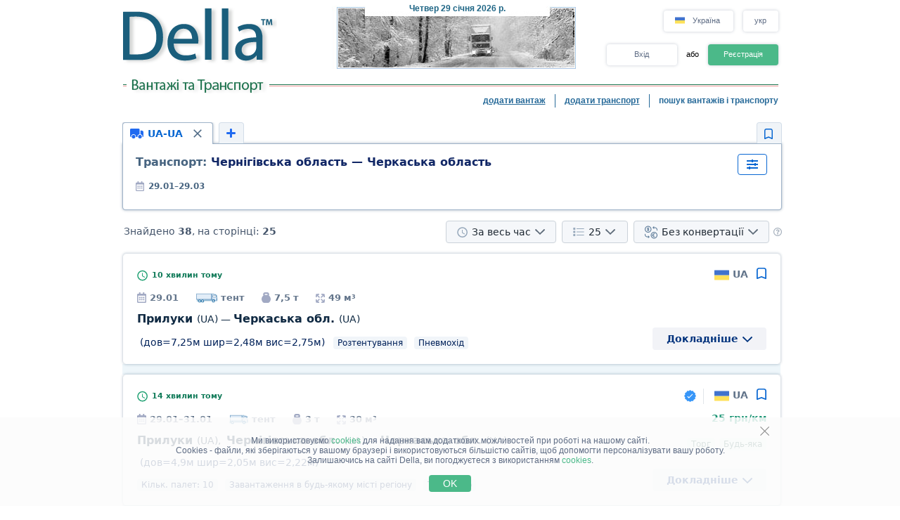

--- FILE ---
content_type: text/html; charset=UTF-8
request_url: https://della.com.ua/search/a204b16d204e14flolz1z2z3z4z5z6z7z8z9y1y2y3y4y5y6h0ilk1m1.html
body_size: 30971
content:
<!DOCTYPE HTML PUBLIC "-//W3C//DTD HTML 4.01//EN" "http://www.w3.org/TR/html4/strict.dtd">
<html>
<head>
<!-- Global site tag (gtag.js) - Google Analytics -->
<script type="application/ecmascript" async
src="https://www.googletagmanager.com/gtag/js?id=G-GYTSZBF5NS"></script>
<script type="application/ecmascript">
window.dataLayer = window.dataLayer || [];
function gtag() {
dataLayer.push(arguments);
}
gtag('js', new Date());
gtag('config', 'G-GYTSZBF5NS',
{
'user_id': '',
});
</script>
<!-- Google Analytics -->
<meta http-equiv="Content-Type" content="text/html; charset=utf-8">
<meta http-equiv="X-UA-Compatible" content="IE=edge">
<title>DELLA&trade; Вантажі та Транспорт (прямі замовники, пошук вантажів, попутні вантажі, знайти вантаж, вільний і попутний транспорт)</title>
<meta http-equiv="Content-Language" content="uk, ru-UA, uk-UA, ua, ru">
<meta name="robots" content="NOODP">
<meta name="robots" content="noimageindex">
<meta name="Description" content="Вантажі та Транспорт. Вільні вантажі, прямі замовники (вантажовласники) та попутні вантажі. Вільний і попутний транспорт. Швидкий та зручний пошук вантажів та транспорту - швидко знайти вантаж або транспорт, попутний вантаж">
<meta name="Keywords" content="вантажі, вільні, вантаж, попутний транспорт, пошук вантажів, попутні, знайти">
<meta name="Copyright" content="1995-2026, DELLA ВАНТАЖНІ ПЕРЕВЕЗЕННЯ">
<meta name="viewport" content="width=device-width, initial-scale=1">
<meta name="google-site-verification" content="HSDI59gErBhuKOr4t7Ijq6izbphy3cG6PfmTmDYpj5w" />
<base href="https://della.com.ua/">
<link rel="icon" href="/favicon.ico" type="image/x-icon">
<link rel="shortcut icon" href="/favicon.ico" type="image/x-icon">
<link rel="stylesheet" type="text/css" href="/style/newton.css?v=0220af3dac16">
<link rel="stylesheet" type="text/css" href="/style/main_page_classic.css?v=ea8fb67eb67f">
<link rel="stylesheet" type="text/css" href="/style/evax_modal_window.css?v=ca1275ca6bbb">
<link rel="stylesheet" type="text/css" href="/style/password.css?v=98cb517b20e7">
<link rel="stylesheet" type="text/css" href="/style/v2_multisearch_request_list.css?v=256def37e65e">
<link rel="stylesheet" type="text/css" href="/style/v2_multisearch_request_list_new.css?v=5faf28956bab">
<link rel="stylesheet" type="text/css" href="/style/jquery.modal.min.css?v=928eeaad352e">
<link rel="stylesheet" type="text/css" href="/style/main.css?v=8d3e04048814">
<link rel="stylesheet" type="text/css" href="/style/della_modal_windows.css?v=093b16cc0d92">
<link rel="stylesheet" type="text/css" href="/style/modal_window_sign_up.css?v=1b553b6c855c">
<link rel="stylesheet" type="text/css" href="/style/modal_window_sign_in.css?v=d19ea804a2ab">
<link rel="stylesheet" type="text/css" href="/style/modal_window_restore_password.css?v=66a12f7820ba">
<link rel="stylesheet" type="text/css" href="/style/modal_window_congrats.css?v=73f7a5ffdefc">
<link rel="stylesheet" type="text/css" href="/style/modal_window_confirm.css?v=40471ac21da0">
<link rel="stylesheet" type="text/css" href="/style/modal_window_alert.css?v=cd612867e558">
<link rel="stylesheet" type="text/css" href="/style/my_request_card.css?v=c8b335b81d5c">
<link rel="stylesheet" type="text/css" href="/style/modal_window_my_requests_guide.css?v=6d83094d602b">
<link rel="stylesheet" type="text/css" href="/style/modal_window_company_search_onboarding.css?v=8241fb6c7474">
<link rel="stylesheet" type="text/css" href="/style/my_request_view.css?v=a3c9bc786772">
<link rel="stylesheet" type="text/css" href="/style/request_card.css?v=f70fbcb8afb6">
<link rel="stylesheet" type="text/css" href="/style/notification.css?v=27115102c2d9">
<link rel="stylesheet" type="text/css" href="/style/modal_window_verification_onbording.css?v=2956b8990c66">
<link rel="stylesheet" type="text/css" href="/style/modal_window_request_feedback.css?v=25e491e56f57">
<link rel="stylesheet" type="text/css" href="/style/modal_window_request_feedbacks_onboarding.css?v=07af5bec85a6">
<link rel="stylesheet" type="text/css" href="/style/selectric.css?v=cef8629f61c6">
<link rel="stylesheet" type="text/css" href="/style/modal_window_ua_verification.css?v=ac0cb7734694">
<link rel="stylesheet" type="text/css" href="/style/modal_window_bank_id_verification.css?v=1d418a3f232b">
<link rel="stylesheet" type="text/css" href="/style/modal_window_diia_id_verification.css?v=766bd80e5dd8">
<link rel="stylesheet" type="text/css" href="/style/v2_multisearch.css?v=bfb13733ca85">
<link rel="stylesheet" type="text/css" href="/style/v2_multisearch_request_list.css?v=256def37e65e">
<link rel="stylesheet" type="text/css" href="/style/v2_multisearch_request_list_new.css?v=5faf28956bab">
<link rel="stylesheet" type="text/css" href="/style/della_modal_windows.css?v=093b16cc0d92">
<link rel="stylesheet" type="text/css" href="/style/modal_window_choose_variant.css?v=c647cb64ba72">
<link rel="stylesheet" type="text/css" href="/style/modal_window_pay_suggestions.css?v=3815b4e33248">
<link rel="stylesheet" type="text/css" href="/style/modal_window_get_access_in_few_steps.css?v=b358258590e4">
<link rel="stylesheet" type="text/css" href="/style/modal_window_add_tax_number.css?v=94d937106c70">
<link rel="stylesheet" type="text/css" href="/style/request_card.css?v=f70fbcb8afb6">
<link rel="stylesheet" type="text/css" href="/style/modal_window_alert.css?v=cd612867e558">
<link rel="stylesheet" type="text/css" href="/style/modal_window_go_to_premium.css?v=956e4e943d8a">
<link rel="stylesheet" type="text/css" href="/style/modal_window_veriff.css?v=94cfee8d7569">
<link rel="stylesheet" type="text/css" href="/style/modal_window_additional_requests_filters.css?v=d7bce443056d">
<link rel="stylesheet" type="text/css" href="/style/modal_window_send_marked_requests_by_email.css?v=9d07fee8baab">
<link rel="stylesheet" type="text/css" href="/style/multisearch_bookmark_header.css?v=6e9b18e75f94">
<link rel="stylesheet" type="text/css" href="/style/company_list_row.css?v=4ef38fc29f84">
<link rel="stylesheet" type="text/css" href="/style/modal_window_confirm.css?v=40471ac21da0">
<link rel="stylesheet" type="text/css" href="/style/modal_window_subscription_in_processing.css?v=3924e89c6ff4">
<link rel="stylesheet" type="text/css" href="/style/modal_window_stripe_checkout.css?v=20ba4026eede"><script type="text/javascript" src="/script/dynamic/ukr/phrase.js?v=9e26b5775a9a"></script>
<script type="text/javascript" src="/script/dynamic/ukr/geography.js?v=8b29cd6c8f78"></script><script type="text/javascript" src="/script/combined/39070d1e824110454b9d5bfa2730403749c3c73c.js?v=fdcb57b3fd16"></script>
<script type="text/javascript" src="/script/combined/c3f530a44582357534f1537a6bd00ed708d6817f.js?v=ceda722b96cc"></script><script type="text/javascript">
var DELLA_URL = 'della.com.ua';
var DOMAIN_COOKIE = 'della.com.ua';
var CURRENT_LOCALE = 'ua';
var CURRENT_LANGUAGE = 'ukr';
var CURRENT_LANG = 'ua';
var curr_mail_domain = '.ua';
var CURRENCY_LABELS = {"UAH":{"-2":"\u0433\u0440\u043d\/\u0442\u00b7\u043a\u043c","0":"\u0433\u0440\u043d\/\u043a\u043c","1":"\u0433\u0440\u043d"},"USD":{"-2":"USD\/t\u00b7km","0":"USD\/km","1":"USD"},"EUR":{"-2":"EUR\/t\u00b7km","0":"EUR\/km","1":"EUR"}};
var LOCAL_CURRENCY = "UAH";
var ADD_PATH = '';
var COUNTRY_PHONE_CODES = {"93":[{"country_code":"af","subcode_length":2}],"355":[{"country_code":"al","subcode_length":2}],"213":[{"country_code":"dz","subcode_length":1}],"376":[{"country_code":"ad","subcode_length":1}],"244":[{"country_code":"ao","subcode_length":2}],"54":[{"country_code":"ar","subcode_length":4}],"374":[{"country_code":"am","subcode_length":2}],"297":[{"country_code":"aw","subcode_length":2}],"61":[{"country_code":"au","subcode_length":1}],"43":[{"country_code":"at","subcode_length":3}],"994":[{"country_code":"az","subcode_length":2}],"973":[{"country_code":"bh","subcode_length":3}],"880":[{"country_code":"bd","subcode_length":4}],"375":[{"country_code":"by","subcode_length":2}],"32":[{"country_code":"be","subcode_length":3}],"229":[{"country_code":"bj","subcode_length":2}],"975":[{"country_code":"bt","subcode_length":2}],"591":[{"country_code":"bo","subcode_length":1}],"387":[{"country_code":"ba","subcode_length":2}],"267":[{"country_code":"bw","subcode_length":1}],"55":[{"country_code":"br","subcode_length":4}],"673":[{"country_code":"bn","subcode_length":2}],"359":[{"country_code":"bg","subcode_length":2}],"226":[{"country_code":"bf","subcode_length":2}],"257":[{"country_code":"bi","subcode_length":2}],"855":[{"country_code":"kh","subcode_length":2}],"237":[{"country_code":"cm","subcode_length":1}],"235":[{"country_code":"td","subcode_length":2}],"56":[{"country_code":"cl","subcode_length":1}],"86":[{"country_code":"cn","subcode_length":3}],"57":[{"country_code":"co","subcode_length":3}],"269":[{"country_code":"km","subcode_length":1}],"385":[{"country_code":"hr","subcode_length":2}],"53":[{"country_code":"cu","subcode_length":1}],"357":[{"country_code":"cy","subcode_length":2}],"420":[{"country_code":"cz","subcode_length":3}],"45":[{"country_code":"dk","subcode_length":2}],"253":[{"country_code":"dj","subcode_length":1}],"593":[{"country_code":"ec","subcode_length":1}],"20":[{"country_code":"eg","subcode_length":2}],"503":[{"country_code":"sv","subcode_length":1}],"240":[{"country_code":"gq","subcode_length":1}],"291":[{"country_code":"er","subcode_length":1}],"372":[{"country_code":"ee","subcode_length":2}],"251":[{"country_code":"et","subcode_length":2}],"298":[{"country_code":"fo","subcode_length":2}],"679":[{"country_code":"fj","subcode_length":1}],"358":[{"country_code":"fi","subcode_length":2}],"33":[{"country_code":"fr","subcode_length":2}],"241":[{"country_code":"ga","subcode_length":1}],"220":[{"country_code":"gm","subcode_length":2}],"995":[{"country_code":"ge","subcode_length":3}],"49":[{"country_code":"de","subcode_length":3}],"233":[{"country_code":"gh","subcode_length":2}],"350":[{"country_code":"gi","subcode_length":3}],"30":[{"country_code":"gr","subcode_length":3}],"299":[{"country_code":"gl","subcode_length":2}],"590":[{"country_code":"gp","subcode_length":1}],"224":[{"country_code":"gn","subcode_length":1}],"592":[{"country_code":"gy","subcode_length":1}],"509":[{"country_code":"ht","subcode_length":2}],"504":[{"country_code":"hn","subcode_length":1}],"852":[{"country_code":"hk","subcode_length":1}],"36":[{"country_code":"hu","subcode_length":2}],"354":[{"country_code":"is","subcode_length":1}],"91":[{"country_code":"in","subcode_length":3}],"62":[{"country_code":"id","subcode_length":3}],"98":[{"country_code":"ir","subcode_length":3}],"964":[{"country_code":"iq","subcode_length":3}],"353":[{"country_code":"ie","subcode_length":2}],"972":[{"country_code":"il","subcode_length":2}],"39":[{"country_code":"it","subcode_length":3}],"81":[{"country_code":"jp","subcode_length":2}],"962":[{"country_code":"jo","subcode_length":2}],"7":[{"country_code":"kz","subcode_length":3},{"country_code":"ru","subcode_length":3}],"254":[{"country_code":"ke","subcode_length":3}],"686":[{"country_code":"ki","subcode_length":2}],"965":[{"country_code":"kw","subcode_length":1}],"996":[{"country_code":"kg","subcode_length":3}],"856":[{"country_code":"la","subcode_length":2}],"371":[{"country_code":"lv","subcode_length":3}],"961":[{"country_code":"lb","subcode_length":2}],"266":[{"country_code":"ls","subcode_length":2}],"231":[{"country_code":"lr","subcode_length":2}],"218":[{"country_code":"ly","subcode_length":2}],"423":[{"country_code":"li","subcode_length":1}],"370":[{"country_code":"lt","subcode_length":3}],"352":[{"country_code":"lu","subcode_length":3}],"853":[{"country_code":"mo","subcode_length":1}],"389":[{"country_code":"mk","subcode_length":2}],"261":[{"country_code":"mg","subcode_length":2}],"265":[{"country_code":"mw","subcode_length":1}],"60":[{"country_code":"my","subcode_length":2}],"960":[{"country_code":"mv","subcode_length":1}],"223":[{"country_code":"ml","subcode_length":1}],"356":[{"country_code":"mt","subcode_length":2}],"692":[{"country_code":"mh","subcode_length":2}],"596":[{"country_code":"mq","subcode_length":1}],"222":[{"country_code":"mr","subcode_length":1}],"230":[{"country_code":"mu","subcode_length":2}],"262":[{"country_code":"yt","subcode_length":2}],"52":[{"country_code":"mx","subcode_length":1}],"373":[{"country_code":"md","subcode_length":2}],"377":[{"country_code":"mc","subcode_length":1}],"976":[{"country_code":"mn","subcode_length":2}],"382":[{"country_code":"me","subcode_length":2}],"212":[{"country_code":"ma","subcode_length":2}],"258":[{"country_code":"mz","subcode_length":2}],"95":[{"country_code":"mm","subcode_length":2}],"264":[{"country_code":"na","subcode_length":2}],"674":[{"country_code":"nr","subcode_length":3}],"977":[{"country_code":"np","subcode_length":2}],"31":[{"country_code":"nl","subcode_length":1}],"687":[{"country_code":"nc","subcode_length":1}],"505":[{"country_code":"ni","subcode_length":1}],"227":[{"country_code":"ne","subcode_length":1}],"234":[{"country_code":"ng","subcode_length":3}],"683":[{"country_code":"nu","subcode_length":1}],"672":[{"country_code":"nf","subcode_length":2}],"850":[{"country_code":"kp","subcode_length":1}],"47":[{"country_code":"no","subcode_length":1}],"968":[{"country_code":"om","subcode_length":2}],"92":[{"country_code":"pk","subcode_length":2}],"680":[{"country_code":"pw","subcode_length":2}],"507":[{"country_code":"pa","subcode_length":1}],"675":[{"country_code":"pg","subcode_length":2}],"595":[{"country_code":"py","subcode_length":3}],"51":[{"country_code":"pe","subcode_length":1}],"63":[{"country_code":"ph","subcode_length":3}],"48":[{"country_code":"pl","subcode_length":3}],"351":[{"country_code":"pt","subcode_length":2}],"974":[{"country_code":"qa","subcode_length":2}],"40":[{"country_code":"ro","subcode_length":2}],"250":[{"country_code":"rw","subcode_length":1}],"685":[{"country_code":"ws","subcode_length":2}],"378":[{"country_code":"sm","subcode_length":2}],"966":[{"country_code":"sa","subcode_length":2}],"221":[{"country_code":"sn","subcode_length":2}],"381":[{"country_code":"rs","subcode_length":2}],"383":[{"country_code":"xk","subcode_length":2}],"248":[{"country_code":"sc","subcode_length":1}],"232":[{"country_code":"sl","subcode_length":2}],"65":[{"country_code":"sg","subcode_length":1}],"421":[{"country_code":"sk","subcode_length":3}],"386":[{"country_code":"si","subcode_length":2}],"677":[{"country_code":"sb","subcode_length":2}],"252":[{"country_code":"so","subcode_length":2}],"27":[{"country_code":"za","subcode_length":2}],"82":[{"country_code":"kr","subcode_length":2}],"211":[{"country_code":"ss","subcode_length":2}],"34":[{"country_code":"es","subcode_length":1}],"94":[{"country_code":"lk","subcode_length":2}],"249":[{"country_code":"sd","subcode_length":1}],"597":[{"country_code":"sr","subcode_length":1}],"268":[{"country_code":"sz","subcode_length":1}],"46":[{"country_code":"se","subcode_length":2}],"41":[{"country_code":"ch","subcode_length":2}],"963":[{"country_code":"sy","subcode_length":2}],"886":[{"country_code":"tw","subcode_length":1}],"992":[{"country_code":"tj","subcode_length":2}],"255":[{"country_code":"tz","subcode_length":2}],"66":[{"country_code":"th","subcode_length":1}],"228":[{"country_code":"tg","subcode_length":2}],"690":[{"country_code":"tk","subcode_length":2}],"676":[{"country_code":"to","subcode_length":2}],"216":[{"country_code":"tn","subcode_length":1}],"90":[{"country_code":"tr","subcode_length":2}],"993":[{"country_code":"tm","subcode_length":2}],"688":[{"country_code":"tv","subcode_length":2}],"256":[{"country_code":"ug","subcode_length":2}],"380":[{"country_code":"ua","subcode_length":2}],"971":[{"country_code":"ae","subcode_length":2}],"44":[{"country_code":"gb","subcode_length":4}],"1":[{"country_code":"us","subcode_length":3}],"598":[{"country_code":"uy","subcode_length":2}],"998":[{"country_code":"uz","subcode_length":2}],"678":[{"country_code":"vu","subcode_length":1}],"379":[{"country_code":"va","subcode_length":2}],"58":[{"country_code":"ve","subcode_length":3}],"84":[{"country_code":"vn","subcode_length":2}],"967":[{"country_code":"ye","subcode_length":2}],"260":[{"country_code":"zm","subcode_length":2}],"263":[{"country_code":"zw","subcode_length":2}]};
var RECAPTCHA_V3_SITE_KEY = '6Lfrvn4UAAAAACfRf3gC0dC8Ya8_0_vMQuIoeT1H';
</script>
<script type="text/javascript">
window.jitsuLoaded = function (jitsu) {
jitsu.page({
userId: '',
})
}
</script>
<script async data-onload="jitsuLoaded" data-init-only="true" src="https://jitsu.della.eu/p.js" data-write-key="Bu7L2Z7fYJw3QVVfdsGsFNnVbJwuReow:twOalmMFCDmOL5W0pw96TMg7YFxjuRtB"></script>
<script id="intercom_init" type="application/ecmascript">
initIntercom("qcp5tj0k");
</script>
</head>
<body style="background-color:#FFFFFF; height: auto;">
<noscript><div>Для правильної роботи сайту DELLA Вантажні перевезення - увімкніть javascript в налаштуваннях Вашого браузера і <a href="/search/a204b16d204e14flolz1z2z3z4z5z6z7z8z9y1y2y3y4y5y6h0ilk1m1.html">повторіть спробу завантажити сторінку</a>. Якщо Вас цікавить ринок вантажних перевезень, перевезення вантажів в Україні (вантажні перевезення в Україні) або міжнародні вантажоперевезення (міжнародні вантажні перевезення) - звертайтеся, завжди раді допомогти!</div></noscript>
<table border="0" width="100%" cellpadding="0" cellspacing="0" style="padding-bottom:0px;">
<tr>
<td align="center">
<script type="text/javascript">
var REFRESH_COUNT_INTERVAL_SEC = 40,
pusherConnector = new PusherConnector({
pusherPublicKey: '',
pusherChannel: '',
pusherCluster: '',
}),
haveAccessToNewMyRequests = true;
</script>
<input type="hidden" value="" id="last_login_name">
<input type="hidden" value="" id="last_login_error">
<div style="width: 933px; text-align: center; margin: 0 auto;">
<div id="restorepasswordmwnd"
class="modal_wnd restore_password_modal_window ">
<div class="modal_wnd__loader">
<div class="loading_dots">
<div></div>
<div></div>
<div></div>
<div></div>
</div>
</div>
<div class="modal_wnd__close">
<img src="/img/ic_close.svg" alt="close">
</div>
<div class="modal_wnd__progress"
style="background: linear-gradient(to right, #2186eb 20%, transparent 0px);"></div>
<div class="modal_wnd__main modal_wnd__step_1">
<div class="modal_wnd__text_container">
<div class="modal_wnd__heading_container">
<div class="modal_wnd__heading_icon">
<img src="/img/icon_unlock.svg" alt="heading_icon">
</div>
<h3 class="modal_wnd__heading with_icon">
Відновити Пароль</h3>
</div>
<div class="modal_wnd__regular_text">
Введіть ваш емейл або логін і ми надішлемо вам листа для відновлення паролю</div>
</div>
<div class="modal_wnd__input_container">
<div class="modal_wnd__input_block modal_wnd__email_input_block">
<div class="modal_wnd__tooltip_container"></div>
<input class="modal_wnd__input" type="email"
id="login_to_restore_pass"
name="login_to_restore_pass" autocomplete="email"placeholder="Введіть свій логін або e-mail" autofocus="autofocus">
<div class="modal_wnd__input_block_error"></div>
<label class="modal_wnd__input_label"
for="login_to_restore_pass">
Логін:</label>
</div>
</div>
<div class="modal_wnd__btn_container">
<button class="modal_wnd__btn
modal_wnd__btn_type_1 modal_wnd__btn_restore_password modal_wnd__btn_full-width "
disabled="disabled">
Відновити Мій Пароль</button>
<div class="modal_wnd__btn__below_text">
<button class="modal_wnd__btn modal_wnd__btn_type_3 modal_wnd__btn_sign_in"><img src="/img/arrow_blue_long.svg" alt="arrow icon">Я пам'ятаю пароль</button></div>
</div>
</div>
</div>
<div id="remindPwdSupportWndContent" style="display:none;">
<table class="no_tbl_border" border="0" cellpadding="0" cellspacing="0" style="border-collapse:collapse; margin:11px auto 5px; width:100%;">
<tr>
<td style="width:75px; padding-top:13px; padding-right:7px; text-align:right; vertical-align:top;">
Логін:
</td>
<td style="padding:13px 5px 0 0; text-align:left; vertical-align: top;">
<span id="remind_pwd_support_login"></span>
</td>
<td style="padding:32px 15px 0; text-align:left; vertical-align: top; color:gray;" rowspan="3">
Для відновлення паролю потрібно вказати Вашу адресу електронної пошти.</td>
</tr>
<tr>
<td style="width:75px; padding-top:13px; padding-right:7px; text-align:right; vertical-align:top;">
E-mail:
</td>
<td style="padding:10px 5px 0 0; text-align:left; vertical-align:top;">
<input type="text" value="" id="remind_pwd_support_email" style="width:180px;">
</td>
</tr>
<tr>
<td colspan="2" style="padding:11px 5px 34px 0; text-align:right;">
<input class="button" style="float:right; width:70px; margin-top:4px;" type="button" value="Надіслати"
onMouseOver="underline(this);" onMouseOut="unUnderline(this);" tabindex="5" onclick="sendPasswordRecoverySupport();">
</td>
</tr>
</table>
</div>
</div>
<table class="header" cellpadding="0" cellspacing="0" border="0" style="">
<tr>
<td style="padding-top:9px; padding-bottom:6px; width:220px;" valign="top">
<a href="//della.com.ua/"><img alt="Вантажні перевезення" title="Вантажні перевезення" src="/img/mp_classic/logo.png"></a>
</td>
<td class="top_brunch" style="background:transparent; text-align:left; width:459px; vertical-align:top;">
<div style="z-index:1;position:absolute;margin-top:0;margin-left:30px;">
<img alt="Перевезення" title="Перевезення" src="/imgs/theme/action_29122011101957/img_top_5.jpg">
</div>
<div class="header_current_date" style="padding-left:54px;padding-top:5px;position:relative;z-index:4;">
<br><span style="color:#c16262;">&nbsp;<span style="font-size:16px;line-height:14px;"></span></span>
</div>
<script>
writeMainDate(1769678210000, JSON.parse(`["\u041d\u0435\u0434\u0456\u043b\u044f","\u041f\u043e\u043d\u0435\u0434\u0456\u043b\u043e\u043a","\u0412\u0456\u0432\u0442\u043e\u0440\u043e\u043a","C\u0435\u0440\u0435\u0434\u0430","\u0427\u0435\u0442\u0432\u0435\u0440","\u041f'\u044f\u0442\u043d\u0438\u0446\u044f","\u0421\u0443\u0431\u043e\u0442\u0430"]`), JSON.parse(`["\u0441\u0456\u0447\u043d\u044f","\u043b\u044e\u0442\u043e\u0433\u043e","\u0431\u0435\u0440\u0435\u0437\u043d\u044f","\u043a\u0432\u0456\u0442\u043d\u044f","\u0442\u0440\u0430\u0432\u043d\u044f","\u0447\u0435\u0440\u0432\u043d\u044f","\u043b\u0438\u043f\u043d\u044f","\u0441\u0435\u0440\u043f\u043d\u044f","\u0432\u0435\u0440\u0435\u0441\u043d\u044f","\u0436\u043e\u0432\u0442\u043d\u044f","\u043b\u0438\u0441\u0442\u043e\u043f\u0430\u0434\u0430","\u0433\u0440\u0443\u0434\u043d\u044f"]`));
</script>
</td>
<td valign="top" align="right" style="width:254px; padding-top: 14px">
<div id="locale_switch" style="display: inline-block">
<div id="locale_switch_button" class="header__buttons_locale-switch">
<img src="/img/country_flags/svg/ua.svg" style="width: 18px; height: 14px; position: relative; top: 3px; margin-right: 6px;border: none;" alt="">
Україна</div>
<div class="clear"></div>
</div>
<div id="lang_switch" style="width: 50px; display: inline-block; position: relative; top: 1px; margin-left: 10px;z-index: 12;">
<div class="header__buttons_lang-switch" onclick="switchLang();"><span style="position: relative; top: -1px;">укр</span></div>
<div class="lang_switch_languages" data-open="0">
<p onclick="document.location = '//della.in.ua/search/a204b16d204e14flolz1z2z3z4z5z6z7z8z9y1y2y3y4y5y6h0ilk1m1.html'; return false;" title="перейти на русский язык">рус</p>
<p onclick="document.location = '//www.della-ua.com/search/a204b16d204e14flolz1z2z3z4z5z6z7z8z9y1y2y3y4y5y6h0ilk1m1.html'; return false;" title="switch to English">eng</p>
</div>
</div>
<div id="unlogged_div" style="display:block;">
<input type="hidden" value="enter" name="login_mode">
<div class="header__buttons">
<div class="header__buttons_login" onClick="showEnterWnd();return false;">Вхід</div>
<div style="display: inline-block; width: 36px; font-size: 11px; text-align: center">
<!--                                or-->
або</div>
<div class="header__buttons_register" onclick="register();">Реєстрація</div>
</div>
</div>
</td>
</tr>
<tr>
<td id="logo_substr" valign="top" align="right" style="line-height:12px;"><img id="img_substr" src="/img/mp_classic/ukr/g_t_1.gif" alt="Вантажі та Транспорт" title="Вантажі та Транспорт" ></td>
<td colspan="2" class="bg_top_line">&nbsp;</td>
</tr>
<tr>
<td colspan="3" valign="top" style="line-height:16px;">
<table class="links_menu" border="0" width="100%" style="background:transparent;border-collapse:collapse;" cellpadding="0" cellspacing="0">
<tr>
<td align="right" style="width:100%;">
</td>
<td align="right" style="width:100%;">
</td>
<td class="right_border" align="right">
<a class="not_link" onclick="register();" href="#">додати вантаж</a>
</td>
<td class="right_border" align="right">
<a class="not_link" onclick="register();" href="#">додати транспорт</a>
</td>
<td align="right" style="padding-right:0;">
<span>пошук вантажів і транспорту</span>
</td>
</tr>
<tr>
<td>
</td>
</tr>
</table>
</td>
</tr>
<!--    --><!--        <tr>-->
<!--            <td colspan="3">-->
<!--                <iframe src="https://new.della.eu/en/announcements" style="border: 0; width:930px; height:146px; padding-top:10px;"></iframe>-->
<!--            </td>-->
<!--        </tr>-->
<!--    --><tr>
<td>
<div id="enterWndContent" style="display:none;"></div>
</td>
</tr>
<tr>
<td>
<div id="signupmwnd"
class="modal_wnd sign_up_modal_window ">
<div class="modal_wnd__loader">
<div class="loading_dots">
<div></div>
<div></div>
<div></div>
<div></div>
</div>
</div>
<div class="modal_wnd__close">
<img src="/img/ic_close.svg" alt="close">
</div>
<div class="modal_wnd__progress"
style="background: linear-gradient(to right, #2186eb 33.333333333333%, transparent 0px);"></div>
<div class="modal_wnd__main modal_wnd__step_1">
<div class="modal_wnd__text_container">
<div class="modal_wnd__heading_container">
<div class="modal_wnd__heading_icon">
<img src="/img/sign_up_icon.svg" alt="heading_icon">
</div>
<h3 class="modal_wnd__heading with_icon">
Реєстрація</h3>
</div>
<div class="modal_wnd__regular_text">
</div>
</div>
<div class="modal_wnd__input_container">
<div class="modal_wnd__input_block modal_wnd__email_input_block">
<div class="modal_wnd__tooltip_container"></div>
<input class="modal_wnd__input" type="email"
id="email"
name="email" placeholder="Введіть ваш емейл" autofocus="autofocus">
<div class="modal_wnd__input_block_error"></div>
<label class="modal_wnd__input_label"
for="email">
Ваш емейл:</label>
</div>
<div class="modal_wnd__input_block modal_wnd__checkbox_input_block">
<div class="modal_wnd__tooltip_container"></div>
<label class="modal_wnd__checkbox">
<input class="modal_wnd__input" type="checkbox"
id="terms_agree"
name="terms_agree">
<span></span>
</label>
<label class="modal_wnd__input_label modal_wnd__checkbox_label"
for="terms_agree">
Я прочитав(ла) і погоджуюся з <div class="modal_wnd__btn modal_wnd__btn_type_3"><a href="/terms/">Правилами Користування</a></div>, <div class="modal_wnd__btn modal_wnd__btn_type_3"><a href="/privacy/">Політикою Конфіденційності</a></div> та <div class="modal_wnd__btn modal_wnd__btn_type_3"><a href="/cookies/">Правилами Cookie</a></div></label>
</div>
</div>
<div class="modal_wnd__btn_container">
<button class="modal_wnd__btn
modal_wnd__btn_type_1 modal_wnd__btn_full-width modal_wnd__btn_sign_up "
disabled="disabled">
Зареєструватися</button>
<div class="modal_wnd__btn__below_text">
Вже зареєстровані? <button class="modal_wnd__btn modal_wnd__btn_type_3 modal_wnd__btn_sign_in">Увійти</button></div>
</div>
</div>
</div>
<div id="locale_switch_modal_window" style="display:none;">
<div class="locale_switch__modal_window-close"></div>
<img src="/img/BlankMap-Eurasia.svg" style="width: 130px; height: 68px; margin: 17px 347px 13px">
<h1>
<!--                    Choose your country-->
Виберіть вашу країну</h1>
<table class="locale_modal_table" cellpadding="0" cellspacing="0" style="width:100%; margin: -6px 48px 0;">
<tr>
<td>
<div class="loading_dots"><div></div><div></div><div></div><div></div></div>
</td>
</tr>
</table>
</div>
</td>
</tr>
</table>
<div id="cookies_info" class="cookies_info">
<div class="cookies_info-main">
<div class="cookies_info-close" onclick="cookiesUsingAgree();"></div>
<div class="clear"></div>
Ми використовуємо <a href="/cookies/" class="cookies_info-link">cookies</a> для надання вам додаткових можливостей при роботі на нашому сайті.<br/>
<!--        are files stored in your browser and are used by most websites to help personalize your web experience.-->
Cookies - файли, які зберігаються у вашому браузері і використовуються більшістю сайтів, щоб допомогти персоналізувати вашу роботу.<br/>
Залишаючись на сайті Della, ви погоджуєтеся з використанням <a href="/cookies/" class="cookies_info-link">cookies</a>.
<button class="cookies_info-btn" onclick="cookiesUsingAgree();">
<!--            OK-->
OK</button>
</div>
</div>
<div id="confirmmwnd"
class="modal_wnd confirm_modal_window ">
<div class="modal_wnd__loader">
<div class="loading_dots">
<div></div>
<div></div>
<div></div>
<div></div>
</div>
</div>
<div class="modal_wnd__close">
<img src="/img/ic_close.svg" alt="close">
</div>
<div class="modal_wnd__main modal_wnd__step_1">
<div class="modal_wnd__text_container">
<div class="modal_wnd__heading_container">
<div class="modal_wnd__heading_icon">
<img src="img/Delete_viber_icon.svg" alt="heading_icon">
</div>
<h3 class="modal_wnd__heading with_icon">
header</h3>
</div>
<div class="modal_wnd__regular_text">
</div>
</div>
<div class="modal_wnd__btn_container">
<button class="modal_wnd__btn
modal_wnd__btn_type_2 modal_wnd__btn_confirm_deny"
>
</button>
<button class="modal_wnd__btn
modal_wnd__btn_type_4 modal_wnd__btn_confirm_accept"
>
</button>
</div>
</div>
</div>
<div id="requestfeedbackmwnd"
class="modal_wnd request_feedback_mwnd ">
<div class="modal_wnd__loader">
<div class="loading_dots">
<div></div>
<div></div>
<div></div>
<div></div>
</div>
</div>
<div class="modal_wnd__close">
<img src="/img/ic_close.svg" alt="close">
</div>
<div class="modal_wnd__main modal_wnd__step_1">
<div class="modal_wnd__text_container">
<div class="modal_wnd__heading_container">
<h3 class="modal_wnd__heading ">
</h3>
</div>
<div class="modal_wnd__regular_text">
</div>
</div>
<div class="modal_wnd__input_container">
<div class="modal_wnd__input_block modal_wnd__textarea_input_block">
<div class="modal_wnd__tooltip_container"></div>
<textarea class="modal_wnd__input"
id="complain_text"
name="complain_text"
placeholder="Ваша скарга"  maxlength="255" resize="vertical"></textarea>
<div class="modal_wnd__input_block_error"></div>
</div>
<div class="modal_wnd__input_block modal_wnd__checkbox_input_block">
<div class="modal_wnd__tooltip_container"></div>
<label class="modal_wnd__checkbox">
<input class="modal_wnd__input" type="checkbox"
id="complain_hide_request"
name="complain_hide_request">
<span></span>
</label>
<label class="modal_wnd__input_label modal_wnd__checkbox_label"
for="complain_hide_request">
Приховати (не показувати) дану заявку</label>
</div>
</div>
<div class="modal_wnd__btn_container">
<button class="modal_wnd__btn
modal_wnd__btn_type_2 modal_wnd__btn_cancel "
>
Відмінити</button>
<button class="modal_wnd__btn
modal_wnd__btn_type_4 modal_wnd__btn_complain "
>
Поскаржитись</button>
</div>
</div>
</div>
</td>
</tr>
<tr>
<td align="center" id="modulePosition2Container" style="height:100%;">
<script type="text/javascript">
var maxDateUp = 1769678210;
$(document).ready(function () {
hcaptchaHandler.load();
hcaptchaHandler.setNeedToCheck(false);
botDHandler.load();
})
</script>
<script type="text/javascript">
var bd; //used in JS search request logic
$(document).ready(function () {
bd = new BookmarkOnlineCntr('1769678210', 1);
asAjaxParams = {
'from_country': '',
'from_region': '',
'to_country': '',
'to_region': '',
'cube': '',
'weight': '',
'order_type': 'T',
'date_from': '2026-01-29',
'date_to': '2026-03-29',
'cubeFrom': '',
'cubeTo': '',
'weightFrom': '',
'weightTo': '',
'isNotDeleted': '',
'isCustomer': '',
'isPartner': '',
'isNotBlack': '',
'priceTypeMask': '',
'timeFilterMask': '',
'isOnlyNew': '',
'tabTimestampOut': '',
'isLoadUp': '',
'isADR': '',
'loadTypeMask': '',
'isTransWithGPS': '',
'isHumanitarian': '',
'isOnlyFromVerified': '',
'groupFilter': '',
'cf0': '204',
'ct0': '204',
'rf0': '16',
'rt0': '14',
'cif0': '',
'cit0': '',
'cf1': '',
'ct1': '',
'rf1': '',
'rt1': '',
'cif1': '',
'cit1': '',
'cf2': '',
'ct2': '',
'rf2': '',
'rt2': '',
'cif2': '',
'cit2': '',
'cf3': '',
'ct3': '',
'rf3': '',
'rt3': '',
'cif3': '',
'cit3': '',
'cf4': '',
'ct4': '',
'rf4': '',
'rt4': '',
'cif4': '',
'cit4': '',
'cf5': '',
'ct5': '',
'rf5': '',
'rt5': '',
'cif5': '',
'cit5': '',
'cf6': '',
'ct6': '',
'rf6': '',
'rt6': '',
'cif6': '',
'cit6': '',
'cf7': '',
'ct7': '',
'rf7': '',
'rt7': '',
'cif7': '',
'cit7': '',
'vtruck0': '0',
'vtruck1': '',
'vtruck2': '',
'bookmark_number': '1'
};
});
</script>
<div class="container selected">
<table width="100%" border="0" style="margin:0;" cellpadding="0" cellspacing="0">
<tr>
<td width="25"></td>
<td>
<div class="hdr_block"></div>
</td>
</tr>
</table>
<div style="display: none;" id='ajaxRequestContainer'></div>
<div style="padding-top:18px;padding-left:10px;">
<input type="hidden" id="bookmark_number" value="1">
<div id="multisearch_bookmark_header" class="bookmark multisearch_bookmark_header">
<div class="bookmark_tabs">
<div style="display: flex; overflow-x: hidden; flex-direction: row">
<div onclick="srBookmarkClick('1');"
class="tab selected tab_with_data"
id="msBookmark1" title="Транспорт: Чернігівська область (UA) - Черкаська область (UA)">
<div class="request_type trans"></div>
<div id="searchString1" class="tab_label">
UA-UA&nbsp;
<span id="newRequests1" style="font-weight: bold;"></span>
</div>
<img class="close_tab_icon" src="/img/moi_perevozki_classic/close_tab_icon.svg"
onclick="delBookmarkClick(event, '1', 'Ви впевнені, що хочете очистити дану закладку пошуку?');"
alt="X">
</div>
<div class="tab  new_search"
onclick="srBookmarkClick('2');" id='msBookmark2'>
<div class="add_new_search_icon"
title="Новий пошук"
>
</div>
</div>
</div>
<div class="none_search_tabs">
<div class="tab favorites " onclick="register();">
<div class="favorites_icon"
title="Відмічені заявки"
>
</div>
<div class="favorites_label label_is_empty"> </div>
</div>
</div>
</div>
<div class="bookmark_body ">
<div id="stripecheckoutmwnd"
class="modal_wnd stripe_checkout_modal_window ">
<div class="modal_wnd__loader">
<div class="loading_dots">
<div></div>
<div></div>
<div></div>
<div></div>
</div>
</div>
<div class="modal_wnd__close">
<img src="/img/ic_close.svg" alt="close">
</div>
<div class="modal_wnd__main modal_wnd__step_1">
<div class="modal_wnd__text_container">
<div class="modal_wnd__heading_container">
<h3 class="modal_wnd__heading ">
<span id="stripe-head-text"></span></h3>
</div>
<div class="modal_wnd__regular_text">
</div>
</div>
<div class="modal_wnd__custom_content_container">
<div class="netacea_wrapper"></div></div>
<div class="modal_wnd__btn_container">
</div>
</div>
</div>
<div class="searched_requests_with_data">
<div class="search_distance_n_order_type" onclick="showRequestSearchWnd(1);">
<span class="title_order_type">Транспорт: </span> Чернігівська область&nbsp;&mdash; Черкаська область   </div>
<div class="search_params">
<div class="request_data">
<div class="date_add_img"></div>
<div class="date_add"> 29.01&ndash;29.03 </div>
</div>
</div>
<div class="search_additional_filters">
</div>
</div>
<div class="search_options">
<div class="options_buttons">
<div class="show_search_mwnd_btn btn_type_5"
onclick="showRequestSearchWnd('1');">
<div class="tooltip_show_search_mwnd">
<div>
<div class="tooltip_arrow_on_top"></div>
</div>
<div class="tooltip_body_zirka">Параметри пошуку</div>
</div>
</div>
</div>
</div>
</div>
<div id="RequestSearchWndContent" style="display:none;"></div>
</div>
<div class="requests_info_block">
<div class="requests_count_all">
Знайдено <span id="count_of_request_by_search" class="bold">38</span>, на сторінці: <span class="semibold">25</span></div>
<div class="search_time_filter filter_select">
<select id="search_time_filter_select" name="search_time_filter_select">
<option data-time-mask="0" selected disabled>За весь час</option>
<option data-time-mask="1" >За останню годину</option>
<option data-time-mask="2" >За 4 години</option>
<option data-time-mask="3" >За сьогодні</option>
<option data-time-mask="4" >За 3 дні</option>
<option data-time-mask="5" >За тиждень</option>
<option data-time-mask="6" >За місяць</option>
</select>
</div>
<div class="requests_count_on_page filter_select">
<select id="requests_count_on_page_select" name="requests_count_on_page">
<option data-cnt-mask="0" selected disabled>
25
</option>
<option data-cnt-mask="1" >
50
</option>
<option data-cnt-mask="2" >
100
</option>
</select>
</div>
<div class="currency_convert filter_select  is_not_currency_selected ">
<select id="currency_convert_select" name="currency_convert_select">
<option class="empty_currency_option"  selected disabled data-currency-id="-1">
Без конвертації</option>
<option data-currency-id="2"
class="semibold" >USD</option>
<option data-currency-id="3"
class="semibold" >EUR</option>
<option data-currency-id="1"
class="semibold" >UAH</option>
<option data-currency-id="9"
class="semibold" >KZT</option>
<option data-currency-id="35"
class="semibold" >PLN</option>
<option data-currency-id="25" >AMD</option>
<option data-currency-id="85" >AUD</option>
<option data-currency-id="23" >AZN</option>
<option data-currency-id="89" >CAD</option>
<option data-currency-id="93" >CHF</option>
<option data-currency-id="81" >CNY</option>
<option data-currency-id="97" >CZK</option>
<option data-currency-id="101" >DKK</option>
<option data-currency-id="3" >EUR</option>
<option data-currency-id="105" >GBP</option>
<option data-currency-id="27" >GEL</option>
<option data-currency-id="109" >HUF</option>
<option data-currency-id="113" >JPY</option>
<option data-currency-id="29" >KGS</option>
<option data-currency-id="9" >KZT</option>
<option data-currency-id="15" >LTL</option>
<option data-currency-id="19" >LVL</option>
<option data-currency-id="13" >MDL</option>
<option data-currency-id="117" >NOK</option>
<option data-currency-id="35" >PLN</option>
<option data-currency-id="73" >RON</option>
<option data-currency-id="121" >SEK</option>
<option data-currency-id="21" >TJS</option>
<option data-currency-id="31" >TMT</option>
<option data-currency-id="77" >TRY</option>
<option data-currency-id="1" >UAH</option>
<option data-currency-id="2" >USD</option>
<option data-currency-id="33" >UZS</option>
</select>
<div class="question_block">
<img class="question_icon" src="/img/question_sign_in_circle.svg">
<div class="tooltip_price_convert_select">
<div>
<div class="tooltip_arrow_on_top"></div>
</div>
<div class="tooltip_body_price_convert_select">
<div class="desc_header semibold">Конвертація валюти</div>
<div class="desc_body" style="font-weight: 400;">Виберіть зручну для вас валюту в якій хочете бачити вартість перевезення. Конвертація буде відбуватися за ціною валюти на міжбанку. Конвертована вартість буде позначатися значком<img class="desc_body_image" src="/img/moi_perevozki_classic/currency_convert_icon.svg">
</div>
</div>
</div>
</div>
</div></div>
<div id="request_list">
<input type="hidden" id="logo_alt" value="Вантажні перевезення"/>
<input type="hidden" id="header_1" value="Відмічені заявки"/>
<input type="hidden" id="title" value="Ваші Автоперевезення"/>
<script>
let clientTime = new Date();
timeDiff = (+clientTime) - 1769678210000;
</script>
<div style="padding-right:31px; width:960px; margin:0 auto;">
<div style="width:100%; margin:0 auto;"
id="print_multisearch_request">
<div id="msTableWithRequests" class="table_multisearch_request">
<div id="request_list_main">
<div id="[base64]" request_id="[base64]"
dateup="1769677582"
class=" is_search "
style="">
<div class="veshka_container">
<!--
<div class="new_request_in_tab_dot ">
<div class="tooltip_new_request_in_tab">
<div class="tooltip_body_new_request_in_tab"></div>
<div>
<div class="tooltip_arrow_on_bottom"></div>
</div>
</div>
</div>
--><div id="[base64]"
class="veshka veshka_normal" style="text-align: center;
margin: auto;">
V</div>
</div>
<div class="request_card [base64]"
data-request_id="[base64]">
<div class="request_card_header">
<div class="relevance_request_block">
<img class="time_icon" src="/img/time_icon_minutes.svg">
<div class="time_string diff_minutes">
<span class="bold">10 хвилин</span> тому</div>
</div>
<div class="request_card_header_right">
<div class="country_block request_header_info_block">
<img class="country_flag"
src="/img/country_flags/svg/ua.svg">
<div class="country_abbr">ua</div>
</div>
<div class="marked_icon  not_active  without_margin_left [base64]"
data-request_id="[base64]"
onclick="register();">
<div class="marked_icon_tooltip_block">
<div class="tooltip_marked">
<div class="tooltip_body_marked">Додати у відмічені</div>
<div>
<div class="tooltip_arrow_on_bottom"></div>
</div>
</div>
</div>
</div>
</div>
</div>
<div class="request_card_body">
<div class="request_card_main">
<div class="request_card_header_left">
<div class="request_data">
<div class="date_add_img"></div>
<div class="date_add"> 29.01 </div>
</div>
<div class="request_data">
<img class="truck_img"
src="/img/moi_perevozki_classic/i_small_truck_new.png"
alt="">
<div class="truck_type">тент</div>
</div>
<div class="request_data">
<div class="weight_img"></div>
<div class="weight">7,5 т</div>
</div>
<div class="request_data">
<div class="cube_img"></div>
<div class="cube">49 м³</div>
</div>
</div>
<div class="request_route">
<a target="_blank" class="request_distance"
href="/distance/?cities=5194,5633&amp;rc=[base64]">
<span title="Чернігівська обл.">
<span class="locality">Прилуки </span>(UA)</span> &mdash;
<span title="Черкаська обл.">
<span class="locality">Черкаська обл. </span>(UA)</span></a>
</div>
<div class="request_text_n_tags ">
<div class="request_text">
&nbsp;(дов=<span class="value">7,25м</span> шир=<span class="value">2,48м</span> вис=<span class="value">2,75м</span>)</div>
<div class="request_tags">
<div class="tag">
Розтентування</div>
<div class="tag">
Пневмохід</div>
</div>
</div>
</div>
<div class="request_aside has_not_price">
<div class="request_info_show">
<div class="show_request_info_btn"
onclick="register();">
<div class="label">Докладніше</div>
<div class="arrow-show"></div>
</div>
</div>
</div>
</div>
</div>
</div>
<div class="requests_cards_delimiter    "></div>
<div id="[base64]" request_id="[base64]"
dateup="1769677347"
class=" is_search "
style="">
<div class="veshka_container">
<!--
<div class="new_request_in_tab_dot ">
<div class="tooltip_new_request_in_tab">
<div class="tooltip_body_new_request_in_tab"></div>
<div>
<div class="tooltip_arrow_on_bottom"></div>
</div>
</div>
</div>
--><div id="[base64]"
class="veshka veshka_normal" style="text-align: center;
margin: auto;">
V</div>
</div>
<div class="request_card [base64]"
data-request_id="[base64]">
<div class="request_card_header">
<div class="relevance_request_block">
<img class="time_icon" src="/img/time_icon_minutes.svg">
<div class="time_string diff_minutes">
<span class="bold">14 хвилин</span> тому</div>
</div>
<div class="request_card_header_right">
<div class="veriff_block request_header_info_block">
<img class="veriff_block_icon" src="/img/veriff_passed.svg">
<div class="tooltip_veriff">
<div class="tooltip_body_veriff">Верифікація</div>
<div>
<div class="tooltip_arrow_on_bottom"></div>
</div>
</div>
</div>
<div class="country_block request_header_info_block">
<img class="country_flag"
src="/img/country_flags/svg/ua.svg">
<div class="country_abbr">ua</div>
</div>
<div class="marked_icon  not_active  without_margin_left [base64]"
data-request_id="[base64]"
onclick="register();">
<div class="marked_icon_tooltip_block">
<div class="tooltip_marked">
<div class="tooltip_body_marked">Додати у відмічені</div>
<div>
<div class="tooltip_arrow_on_bottom"></div>
</div>
</div>
</div>
</div>
</div>
</div>
<div class="request_card_body">
<div class="request_card_main">
<div class="request_card_header_left">
<div class="request_data">
<div class="date_add_img"></div>
<div class="date_add"> 29.01&ndash;31.01 </div>
</div>
<div class="request_data">
<img class="truck_img"
src="/img/moi_perevozki_classic/i_smallest_truck_new.png"
alt="">
<div class="truck_type">тент</div>
</div>
<div class="request_data">
<div class="weight_img"></div>
<div class="weight">3 т</div>
</div>
<div class="request_data">
<div class="cube_img"></div>
<div class="cube">30 м³</div>
</div>
</div>
<div class="request_route">
<a target="_blank" class="request_distance"
href="/distance/?cities=5194,5632,5633&amp;rc=[base64]">
<span title="Чернігівська обл.">
<span class="locality">Прилуки </span>(UA)</span>,&nbsp;<span title="Чернігівська обл.">
<span class="locality">Чернігівська обл. </span>(UA)</span> &mdash;
<span title="Черкаська обл.">
<span class="locality">Черкаська обл. </span>(UA)</span></a>
</div>
<div class="request_text_n_tags flex_direction_column">
<div class="request_text">
&nbsp;(дов=<span class="value">4,9м</span> шир=<span class="value">2,05м</span> вис=<span class="value">2,22м</span>)</div>
<div class="request_tags">
<div class="tag">
Кільк. палет: 10</div>
<div class="tag">
Завантаження в будь-якому місті регіону</div>
<div class="tag">
Терміново</div>
</div>
</div>
</div>
<div class="request_aside has_price">
<div class="request_price_block">
<div class="price_main">
25 грн/км</div>
<div class="price_additional">
</div>
<div class="price_tags">
<div class="tag">
Торг</div>
<div class="tag">Будь-яка</div>
</div>
</div>
<div class="request_info_show">
<div class="show_request_info_btn"
onclick="register();">
<div class="label">Докладніше</div>
<div class="arrow-show"></div>
</div>
</div>
</div>
</div>
</div>
</div>
<div class="requests_cards_delimiter    "></div>
<div id="[base64]" request_id="[base64]"
dateup="1769677252"
class=" is_search "
style="">
<div class="veshka_container">
<!--
<div class="new_request_in_tab_dot ">
<div class="tooltip_new_request_in_tab">
<div class="tooltip_body_new_request_in_tab"></div>
<div>
<div class="tooltip_arrow_on_bottom"></div>
</div>
</div>
</div>
--><div id="[base64]"
class="veshka veshka_normal" style="text-align: center;
margin: auto;">
V</div>
</div>
<div class="request_card [base64]"
data-request_id="[base64]">
<div class="request_card_header">
<div class="relevance_request_block">
<img class="time_icon" src="/img/time_icon_minutes.svg">
<div class="time_string diff_minutes">
<span class="bold">15 хвилин</span> тому</div>
</div>
<div class="request_card_header_right">
<div class="veriff_block request_header_info_block">
<img class="veriff_block_icon" src="/img/veriff_passed.svg">
<div class="tooltip_veriff">
<div class="tooltip_body_veriff">Верифікація</div>
<div>
<div class="tooltip_arrow_on_bottom"></div>
</div>
</div>
</div>
<div class="country_block request_header_info_block">
<img class="country_flag"
src="/img/country_flags/svg/ua.svg">
<div class="country_abbr">ua</div>
</div>
<div class="marked_icon  not_active  without_margin_left [base64]"
data-request_id="[base64]"
onclick="register();">
<div class="marked_icon_tooltip_block">
<div class="tooltip_marked">
<div class="tooltip_body_marked">Додати у відмічені</div>
<div>
<div class="tooltip_arrow_on_bottom"></div>
</div>
</div>
</div>
</div>
</div>
</div>
<div class="request_card_body">
<div class="request_card_main">
<div class="request_card_header_left">
<div class="request_data">
<div class="date_add_img"></div>
<div class="date_add"> 29.01 </div>
</div>
<div class="request_data">
<img class="truck_img"
src="/img/moi_perevozki_classic/i_small_truck_new.png"
alt="">
<div class="truck_type">тент</div>
</div>
<div class="request_data">
<div class="weight_img"></div>
<div class="weight">12 т</div>
</div>
<div class="request_data">
<div class="cube_img"></div>
<div class="cube">60 м³</div>
</div>
</div>
<div class="request_route">
<a target="_blank" class="request_distance"
href="/distance/?cities=5187,5633&amp;rc=[base64]">
<span title="Чернігівська обл.">
<span class="locality">Чернігів </span>(UA)</span> &mdash;
<span title="Черкаська обл.">
<span class="locality">Черкаська обл. </span>(UA)</span></a>
</div>
<div class="request_text_n_tags ">
<div class="request_tags">
<div class="tag">
Збоку</div>
<div class="tag">
Зверху</div>
</div>
</div>
</div>
<div class="request_aside has_not_price">
<div class="request_price_block">
<div class="price_tags">
<div class="tag">
При розвантаженні</div>
<div class="tag">Готівка</div>
</div>
</div>
<div class="request_info_show">
<div class="show_request_info_btn"
onclick="register();">
<div class="label">Докладніше</div>
<div class="arrow-show"></div>
</div>
</div>
</div>
</div>
</div>
</div>
<div class="requests_cards_delimiter    "></div>
<div id="[base64]" request_id="[base64]"
dateup="1769675829"
class=" is_search "
style="">
<div class="veshka_container">
<!--
<div class="new_request_in_tab_dot ">
<div class="tooltip_new_request_in_tab">
<div class="tooltip_body_new_request_in_tab"></div>
<div>
<div class="tooltip_arrow_on_bottom"></div>
</div>
</div>
</div>
--><div id="[base64]"
class="veshka veshka_normal" style="text-align: center;
margin: auto;">
V</div>
</div>
<div class="request_card [base64]"
data-request_id="[base64]">
<div class="request_card_header">
<div class="relevance_request_block">
<img class="time_icon" src="/img/time_icon_minutes.svg">
<div class="time_string diff_minutes">
<span class="bold">39 хвилин</span> тому</div>
</div>
<div class="request_card_header_right">
<div class="veriff_block request_header_info_block">
<img class="veriff_block_icon" src="/img/veriff_passed.svg">
<div class="tooltip_veriff">
<div class="tooltip_body_veriff">Верифікація</div>
<div>
<div class="tooltip_arrow_on_bottom"></div>
</div>
</div>
</div>
<div class="country_block request_header_info_block">
<img class="country_flag"
src="/img/country_flags/svg/ua.svg">
<div class="country_abbr">ua</div>
</div>
<div class="marked_icon  not_active  without_margin_left [base64]"
data-request_id="[base64]"
onclick="register();">
<div class="marked_icon_tooltip_block">
<div class="tooltip_marked">
<div class="tooltip_body_marked">Додати у відмічені</div>
<div>
<div class="tooltip_arrow_on_bottom"></div>
</div>
</div>
</div>
</div>
</div>
</div>
<div class="request_card_body">
<div class="request_card_main">
<div class="request_card_header_left">
<div class="request_data">
<div class="date_add_img"></div>
<div class="date_add"> 29.01&ndash;21.02 </div>
</div>
<div class="request_data">
<img class="truck_img"
src="/img/moi_perevozki_classic/i_smallest_truck_new.png"
alt="">
<div class="truck_type">тент</div>
</div>
<div class="request_data">
<div class="weight_img"></div>
<div class="weight">3,5 т</div>
</div>
</div>
<div class="request_route">
<a target="_blank" class="request_distance"
href="/distance/?cities=7122,5633&amp;rc=[base64]">
<span title="">
<span class="locality">Україна </span>(UA)</span> &mdash;
<span title="Черкаська обл.">
<span class="locality">Черкаська обл. </span>(UA)</span></a>
</div>
<div class="request_text_n_tags ">
<div class="request_text">
&nbsp;(дов=<span class="value">6,1м</span> шир=<span class="value">2,45м</span> вис=<span class="value">2,3м</span>)</div>
<div class="request_tags">
<div class="tag">
ADR: 1-9</div>
<div class="tag">
Гідроборт</div>
<div class="tag">
Рокла (гідравлічний візок)</div>
<div class="tag">
Кільк. палет: 15</div>
<div class="tag">
Без довантаження (окреме авто)</div>
</div>
</div>
</div>
<div class="request_aside has_not_price">
<div class="request_info_show">
<div class="show_request_info_btn"
onclick="register();">
<div class="label">Докладніше</div>
<div class="arrow-show"></div>
</div>
</div>
</div>
</div>
</div>
</div>
<div class="requests_cards_delimiter    "></div>
<div id="[base64]" request_id="[base64]"
dateup="1769673356"
class=" is_search "
style="">
<div class="veshka_container">
<!--
<div class="new_request_in_tab_dot ">
<div class="tooltip_new_request_in_tab">
<div class="tooltip_body_new_request_in_tab"></div>
<div>
<div class="tooltip_arrow_on_bottom"></div>
</div>
</div>
</div>
--><div id="[base64]"
class="veshka veshka_normal" style="text-align: center;
margin: auto;">
V</div>
</div>
<div class="request_card [base64]"
data-request_id="[base64]">
<div class="request_card_header">
<div class="relevance_request_block">
<img class="time_icon" src="/img/time_icon_hours.svg">
<div class="time_string diff_hours">
<span class="bold">1 годину</span> тому</div>
</div>
<div class="request_card_header_right">
<div class="veriff_block request_header_info_block">
<img class="veriff_block_icon" src="/img/veriff_passed.svg">
<div class="tooltip_veriff">
<div class="tooltip_body_veriff">Верифікація</div>
<div>
<div class="tooltip_arrow_on_bottom"></div>
</div>
</div>
</div>
<div class="country_block request_header_info_block">
<img class="country_flag"
src="/img/country_flags/svg/ua.svg">
<div class="country_abbr">ua</div>
</div>
<div class="marked_icon  not_active  without_margin_left [base64]"
data-request_id="[base64]"
onclick="register();">
<div class="marked_icon_tooltip_block">
<div class="tooltip_marked">
<div class="tooltip_body_marked">Додати у відмічені</div>
<div>
<div class="tooltip_arrow_on_bottom"></div>
</div>
</div>
</div>
</div>
</div>
</div>
<div class="request_card_body">
<div class="request_card_main">
<div class="request_card_header_left">
<div class="request_data">
<div class="date_add_img"></div>
<div class="date_add"> 29.01 </div>
</div>
<div class="request_data">
<img class="truck_img"
src="/img/moi_perevozki_classic/i_big_truck_new.png"
alt="">
<div class="truck_type">зерновоз-самоскид</div>
</div>
<div class="request_data">
<div class="weight_img"></div>
<div class="weight">25 т</div>
</div>
<div class="request_data">
<div class="cube_img"></div>
<div class="cube">60 м³</div>
</div>
</div>
<div class="request_route">
<a target="_blank" class="request_distance"
href="/distance/?cities=5632,5633&amp;rc=[base64]">
<span title="Чернігівська обл.">
<span class="locality">Чернігівська обл. </span>(UA)</span> &mdash;
<span title="Черкаська обл.">
<span class="locality">Черкаська обл. </span>(UA)</span></a>
</div>
<div class="request_text_n_tags ">
</div>
</div>
<div class="request_aside has_not_price">
<div class="request_price_block">
<div class="price_tags">
<div class="tag">
Передоплата: 30%</div>
<div class="tag">
Торг</div>
<div class="tag">
Без ПДВ</div>
<div class="tag">На картку</div>
</div>
</div>
<div class="request_info_show">
<div class="show_request_info_btn"
onclick="register();">
<div class="label">Докладніше</div>
<div class="arrow-show"></div>
</div>
</div>
</div>
</div>
</div>
</div>
<div class="requests_cards_delimiter    "></div>
<div id="[base64]" request_id="[base64]"
dateup="1769673356"
class=" is_search "
style="">
<div class="veshka_container">
<!--
<div class="new_request_in_tab_dot ">
<div class="tooltip_new_request_in_tab">
<div class="tooltip_body_new_request_in_tab"></div>
<div>
<div class="tooltip_arrow_on_bottom"></div>
</div>
</div>
</div>
--><div id="[base64]"
class="veshka veshka_normal" style="text-align: center;
margin: auto;">
V</div>
</div>
<div class="request_card [base64]"
data-request_id="[base64]">
<div class="request_card_header">
<div class="relevance_request_block">
<img class="time_icon" src="/img/time_icon_hours.svg">
<div class="time_string diff_hours">
<span class="bold">1 годину</span> тому</div>
</div>
<div class="request_card_header_right">
<div class="veriff_block request_header_info_block">
<img class="veriff_block_icon" src="/img/veriff_passed.svg">
<div class="tooltip_veriff">
<div class="tooltip_body_veriff">Верифікація</div>
<div>
<div class="tooltip_arrow_on_bottom"></div>
</div>
</div>
</div>
<div class="country_block request_header_info_block">
<img class="country_flag"
src="/img/country_flags/svg/ua.svg">
<div class="country_abbr">ua</div>
</div>
<div class="marked_icon  not_active  without_margin_left [base64]"
data-request_id="[base64]"
onclick="register();">
<div class="marked_icon_tooltip_block">
<div class="tooltip_marked">
<div class="tooltip_body_marked">Додати у відмічені</div>
<div>
<div class="tooltip_arrow_on_bottom"></div>
</div>
</div>
</div>
</div>
</div>
</div>
<div class="request_card_body">
<div class="request_card_main">
<div class="request_card_header_left">
<div class="request_data">
<div class="date_add_img"></div>
<div class="date_add"> 29.01 </div>
</div>
<div class="request_data">
<img class="truck_img"
src="/img/moi_perevozki_classic/truck_5_new.png"
alt="">
<div class="truck_type">лісовоз</div>
</div>
<div class="request_data">
<div class="weight_img"></div>
<div class="weight">25 т</div>
</div>
</div>
<div class="request_route">
<a target="_blank" class="request_distance"
href="/distance/?cities=5731,6729,5727,5632,5633&amp;rc=[base64]">
<span title="">
<span class="locality">Захід України </span>(UA)</span>,&nbsp;<span title="">
<span class="locality">Схід України </span>(UA)</span>,&nbsp;<span title="">
<span class="locality">Центр України </span>(UA)</span>,&nbsp;<span title="Чернігівська обл.">
<span class="locality">Чернігівська обл. </span>(UA)</span> &mdash;
<span title="Черкаська обл.">
<span class="locality">Черкаська обл. </span>(UA)</span></a>
</div>
<div class="request_text_n_tags ">
<div class="request_text">
Кільк. машин: <span
class="value">4</span>&nbsp;
</div>
</div>
</div>
<div class="request_aside has_not_price">
<div class="request_price_block">
<div class="price_tags">
<div class="tag">
При завантаженні</div>
<div class="tag">
Передоплата: 50%</div>
<div class="tag">
Торг</div>
<div class="tag">
Без ПДВ</div>
<div class="tag">На картку</div>
</div>
</div>
<div class="request_info_show">
<div class="show_request_info_btn"
onclick="register();">
<div class="label">Докладніше</div>
<div class="arrow-show"></div>
</div>
</div>
</div>
</div>
</div>
</div>
<div class="requests_cards_delimiter    "></div>
<div id="[base64]" request_id="[base64]"
dateup="1769673356"
class=" is_search "
style="">
<div class="veshka_container">
<!--
<div class="new_request_in_tab_dot ">
<div class="tooltip_new_request_in_tab">
<div class="tooltip_body_new_request_in_tab"></div>
<div>
<div class="tooltip_arrow_on_bottom"></div>
</div>
</div>
</div>
--><div id="[base64]"
class="veshka veshka_normal" style="text-align: center;
margin: auto;">
V</div>
</div>
<div class="request_card [base64]"
data-request_id="[base64]">
<div class="request_card_header">
<div class="relevance_request_block">
<img class="time_icon" src="/img/time_icon_hours.svg">
<div class="time_string diff_hours">
<span class="bold">1 годину</span> тому</div>
</div>
<div class="request_card_header_right">
<div class="veriff_block request_header_info_block">
<img class="veriff_block_icon" src="/img/veriff_passed.svg">
<div class="tooltip_veriff">
<div class="tooltip_body_veriff">Верифікація</div>
<div>
<div class="tooltip_arrow_on_bottom"></div>
</div>
</div>
</div>
<div class="country_block request_header_info_block">
<img class="country_flag"
src="/img/country_flags/svg/ua.svg">
<div class="country_abbr">ua</div>
</div>
<div class="marked_icon  not_active  without_margin_left [base64]"
data-request_id="[base64]"
onclick="register();">
<div class="marked_icon_tooltip_block">
<div class="tooltip_marked">
<div class="tooltip_body_marked">Додати у відмічені</div>
<div>
<div class="tooltip_arrow_on_bottom"></div>
</div>
</div>
</div>
</div>
</div>
</div>
<div class="request_card_body">
<div class="request_card_main">
<div class="request_card_header_left">
<div class="request_data">
<div class="date_add_img"></div>
<div class="date_add"> 29.01 </div>
</div>
<div class="request_data">
<img class="truck_img"
src="/img/moi_perevozki_classic/truck_31_new.png"
alt="">
<div class="truck_type">трал</div>
</div>
<div class="request_data">
<div class="weight_img"></div>
<div class="weight">5&ndash;60 т</div>
</div>
</div>
<div class="request_route">
<a target="_blank" class="request_distance"
href="/distance/?cities=5731,5727,5187,5633&amp;rc=[base64]">
<span title="">
<span class="locality">Захід України </span>(UA)</span>,&nbsp;<span title="">
<span class="locality">Центр України </span>(UA)</span>,&nbsp;<span title="Чернігівська обл.">
<span class="locality">Чернігів </span>(UA)</span> &mdash;
<span title="Черкаська обл.">
<span class="locality">Черкаська обл. </span>(UA)</span></a>
</div>
<div class="request_text_n_tags ">
<div class="request_text">
Кільк. машин: <span
class="value">2</span>&nbsp;
</div>
</div>
</div>
<div class="request_aside has_not_price">
<div class="request_price_block">
<div class="price_tags">
<div class="tag">
При завантаженні</div>
<div class="tag">
Передоплата: 30%</div>
<div class="tag">
Торг</div>
<div class="tag">
Без ПДВ</div>
<div class="tag">На картку</div>
</div>
</div>
<div class="request_info_show">
<div class="show_request_info_btn"
onclick="register();">
<div class="label">Докладніше</div>
<div class="arrow-show"></div>
</div>
</div>
</div>
</div>
</div>
</div>
<div class="requests_cards_delimiter    "></div>
<div id="[base64]" request_id="[base64]"
dateup="1769673355"
class=" is_search "
style="">
<div class="veshka_container">
<!--
<div class="new_request_in_tab_dot ">
<div class="tooltip_new_request_in_tab">
<div class="tooltip_body_new_request_in_tab"></div>
<div>
<div class="tooltip_arrow_on_bottom"></div>
</div>
</div>
</div>
--><div id="[base64]"
class="veshka veshka_normal" style="text-align: center;
margin: auto;">
V</div>
</div>
<div class="request_card [base64]"
data-request_id="[base64]">
<div class="request_card_header">
<div class="relevance_request_block">
<img class="time_icon" src="/img/time_icon_hours.svg">
<div class="time_string diff_hours">
<span class="bold">1 годину</span> тому</div>
</div>
<div class="request_card_header_right">
<div class="veriff_block request_header_info_block">
<img class="veriff_block_icon" src="/img/veriff_passed.svg">
<div class="tooltip_veriff">
<div class="tooltip_body_veriff">Верифікація</div>
<div>
<div class="tooltip_arrow_on_bottom"></div>
</div>
</div>
</div>
<div class="country_block request_header_info_block">
<img class="country_flag"
src="/img/country_flags/svg/ua.svg">
<div class="country_abbr">ua</div>
</div>
<div class="marked_icon  not_active  without_margin_left [base64]"
data-request_id="[base64]"
onclick="register();">
<div class="marked_icon_tooltip_block">
<div class="tooltip_marked">
<div class="tooltip_body_marked">Додати у відмічені</div>
<div>
<div class="tooltip_arrow_on_bottom"></div>
</div>
</div>
</div>
</div>
</div>
</div>
<div class="request_card_body">
<div class="request_card_main">
<div class="request_card_header_left">
<div class="request_data">
<div class="date_add_img"></div>
<div class="date_add"> 29.01 </div>
</div>
<div class="request_data">
<img class="truck_img"
src="/img/moi_perevozki_classic/i_big_truck_new.png"
alt="">
<div class="truck_type">зерновоз-самоскид</div>
</div>
<div class="request_data">
<div class="weight_img"></div>
<div class="weight">25 т</div>
</div>
<div class="request_data">
<div class="cube_img"></div>
<div class="cube">60 м³</div>
</div>
</div>
<div class="request_route">
<a target="_blank" class="request_distance"
href="/distance/?cities=5632,5633&amp;rc=[base64]">
<span title="Чернігівська обл.">
<span class="locality">Чернігівська обл. </span>(UA)</span> &mdash;
<span title="Черкаська обл.">
<span class="locality">Черкаська обл. </span>(UA)</span></a>
</div>
<div class="request_text_n_tags ">
<div class="request_text">
Кільк. машин: <span
class="value">7</span>&nbsp;
</div>
</div>
</div>
<div class="request_aside has_not_price">
<div class="request_price_block">
<div class="price_tags">
<div class="tag">
При завантаженні</div>
<div class="tag">
Передоплата: 50%</div>
<div class="tag">
Торг</div>
<div class="tag">
Без ПДВ</div>
<div class="tag">На картку</div>
</div>
</div>
<div class="request_info_show">
<div class="show_request_info_btn"
onclick="register();">
<div class="label">Докладніше</div>
<div class="arrow-show"></div>
</div>
</div>
</div>
</div>
</div>
</div>
<div class="requests_cards_delimiter    "></div>
<div id="[base64]" request_id="[base64]"
dateup="1769673354"
class=" is_search "
style="">
<div class="veshka_container">
<!--
<div class="new_request_in_tab_dot ">
<div class="tooltip_new_request_in_tab">
<div class="tooltip_body_new_request_in_tab"></div>
<div>
<div class="tooltip_arrow_on_bottom"></div>
</div>
</div>
</div>
--><div id="[base64]"
class="veshka veshka_normal" style="text-align: center;
margin: auto;">
V</div>
</div>
<div class="request_card [base64]"
data-request_id="[base64]">
<div class="request_card_header">
<div class="relevance_request_block">
<img class="time_icon" src="/img/time_icon_hours.svg">
<div class="time_string diff_hours">
<span class="bold">1 годину</span> тому</div>
</div>
<div class="request_card_header_right">
<div class="veriff_block request_header_info_block">
<img class="veriff_block_icon" src="/img/veriff_passed.svg">
<div class="tooltip_veriff">
<div class="tooltip_body_veriff">Верифікація</div>
<div>
<div class="tooltip_arrow_on_bottom"></div>
</div>
</div>
</div>
<div class="country_block request_header_info_block">
<img class="country_flag"
src="/img/country_flags/svg/ua.svg">
<div class="country_abbr">ua</div>
</div>
<div class="marked_icon  not_active  without_margin_left [base64]"
data-request_id="[base64]"
onclick="register();">
<div class="marked_icon_tooltip_block">
<div class="tooltip_marked">
<div class="tooltip_body_marked">Додати у відмічені</div>
<div>
<div class="tooltip_arrow_on_bottom"></div>
</div>
</div>
</div>
</div>
</div>
</div>
<div class="request_card_body">
<div class="request_card_main">
<div class="request_card_header_left">
<div class="request_data">
<div class="date_add_img"></div>
<div class="date_add"> 29.01 </div>
</div>
<div class="request_data">
<img class="truck_img"
src="/img/moi_perevozki_classic/i_smallest_truck_new.png"
alt="">
<div class="truck_type">цільнометал.</div>
</div>
<div class="request_data">
<div class="weight_img"></div>
<div class="weight">2,5 т</div>
</div>
<div class="request_data">
<div class="cube_img"></div>
<div class="cube">15 м³</div>
</div>
</div>
<div class="request_route">
<a target="_blank" class="request_distance"
href="/distance/?cities=5632,5633&amp;rc=[base64]">
<span title="Чернігівська обл.">
<span class="locality">Чернігівська обл. </span>(UA)</span> &mdash;
<span title="Черкаська обл.">
<span class="locality">Черкаська обл. </span>(UA)</span></a>
</div>
<div class="request_text_n_tags ">
<div class="request_text">
Кільк. машин: <span
class="value">4</span>&nbsp;
</div>
</div>
</div>
<div class="request_aside has_not_price">
<div class="request_price_block">
<div class="price_tags">
<div class="tag">
Передоплата: 20%</div>
<div class="tag">
Торг</div>
<div class="tag">
Без ПДВ</div>
</div>
</div>
<div class="request_info_show">
<div class="show_request_info_btn"
onclick="register();">
<div class="label">Докладніше</div>
<div class="arrow-show"></div>
</div>
</div>
</div>
</div>
</div>
</div>
<div class="requests_cards_delimiter    "></div>
<div id="[base64]" request_id="[base64]"
dateup="1769673354"
class=" is_search "
style="">
<div class="veshka_container">
<!--
<div class="new_request_in_tab_dot ">
<div class="tooltip_new_request_in_tab">
<div class="tooltip_body_new_request_in_tab"></div>
<div>
<div class="tooltip_arrow_on_bottom"></div>
</div>
</div>
</div>
--><div id="[base64]"
class="veshka veshka_normal" style="text-align: center;
margin: auto;">
V</div>
</div>
<div class="request_card [base64]"
data-request_id="[base64]">
<div class="request_card_header">
<div class="relevance_request_block">
<img class="time_icon" src="/img/time_icon_hours.svg">
<div class="time_string diff_hours">
<span class="bold">1 годину</span> тому</div>
</div>
<div class="request_card_header_right">
<div class="veriff_block request_header_info_block">
<img class="veriff_block_icon" src="/img/veriff_passed.svg">
<div class="tooltip_veriff">
<div class="tooltip_body_veriff">Верифікація</div>
<div>
<div class="tooltip_arrow_on_bottom"></div>
</div>
</div>
</div>
<div class="country_block request_header_info_block">
<img class="country_flag"
src="/img/country_flags/svg/ua.svg">
<div class="country_abbr">ua</div>
</div>
<div class="marked_icon  not_active  without_margin_left [base64]"
data-request_id="[base64]"
onclick="register();">
<div class="marked_icon_tooltip_block">
<div class="tooltip_marked">
<div class="tooltip_body_marked">Додати у відмічені</div>
<div>
<div class="tooltip_arrow_on_bottom"></div>
</div>
</div>
</div>
</div>
</div>
</div>
<div class="request_card_body">
<div class="request_card_main">
<div class="request_card_header_left">
<div class="request_data">
<div class="date_add_img"></div>
<div class="date_add"> 29.01 </div>
</div>
<div class="request_data">
<img class="truck_img"
src="/img/moi_perevozki_classic/i_smallest_truck_new.png"
alt="">
<div class="truck_type">цільнометал.</div>
</div>
<div class="request_data">
<div class="weight_img"></div>
<div class="weight">2,5 т</div>
</div>
<div class="request_data">
<div class="cube_img"></div>
<div class="cube">15 м³</div>
</div>
</div>
<div class="request_route">
<a target="_blank" class="request_distance"
href="/distance/?cities=5632,6729,7122&amp;rc=[base64]">
<span title="Чернігівська обл.">
<span class="locality">Чернігівська обл. </span>(UA)</span> &mdash;
<span title="">
<span class="locality">Схід України </span>(UA)</span>,&nbsp;<span title="">
<span class="locality">Україна </span>(UA)</span></a>
</div>
<div class="request_text_n_tags ">
</div>
</div>
<div class="request_aside has_not_price">
<div class="request_price_block">
<div class="price_tags">
<div class="tag">
При завантаженні</div>
<div class="tag">
Передоплата: 30%</div>
<div class="tag">
Торг</div>
<div class="tag">
Без ПДВ</div>
<div class="tag">На картку</div>
</div>
</div>
<div class="request_info_show">
<div class="show_request_info_btn"
onclick="register();">
<div class="label">Докладніше</div>
<div class="arrow-show"></div>
</div>
</div>
</div>
</div>
</div>
</div>
<div class="requests_cards_delimiter    "></div>
<div id="[base64]" request_id="[base64]"
dateup="1769673354"
class=" is_search "
style="">
<div class="veshka_container">
<!--
<div class="new_request_in_tab_dot ">
<div class="tooltip_new_request_in_tab">
<div class="tooltip_body_new_request_in_tab"></div>
<div>
<div class="tooltip_arrow_on_bottom"></div>
</div>
</div>
</div>
--><div id="[base64]"
class="veshka veshka_normal" style="text-align: center;
margin: auto;">
V</div>
</div>
<div class="request_card [base64]"
data-request_id="[base64]">
<div class="request_card_header">
<div class="relevance_request_block">
<img class="time_icon" src="/img/time_icon_hours.svg">
<div class="time_string diff_hours">
<span class="bold">1 годину</span> тому</div>
</div>
<div class="request_card_header_right">
<div class="veriff_block request_header_info_block">
<img class="veriff_block_icon" src="/img/veriff_passed.svg">
<div class="tooltip_veriff">
<div class="tooltip_body_veriff">Верифікація</div>
<div>
<div class="tooltip_arrow_on_bottom"></div>
</div>
</div>
</div>
<div class="country_block request_header_info_block">
<img class="country_flag"
src="/img/country_flags/svg/ua.svg">
<div class="country_abbr">ua</div>
</div>
<div class="marked_icon  not_active  without_margin_left [base64]"
data-request_id="[base64]"
onclick="register();">
<div class="marked_icon_tooltip_block">
<div class="tooltip_marked">
<div class="tooltip_body_marked">Додати у відмічені</div>
<div>
<div class="tooltip_arrow_on_bottom"></div>
</div>
</div>
</div>
</div>
</div>
</div>
<div class="request_card_body">
<div class="request_card_main">
<div class="request_card_header_left">
<div class="request_data">
<div class="date_add_img"></div>
<div class="date_add"> 29.01 </div>
</div>
<div class="request_data">
<img class="truck_img"
src="/img/moi_perevozki_classic/i_big_truck_new.png"
alt="">
<div class="truck_type">тент</div>
</div>
<div class="request_data">
<div class="weight_img"></div>
<div class="weight">22 т</div>
</div>
<div class="request_data">
<div class="cube_img"></div>
<div class="cube">90 м³</div>
</div>
</div>
<div class="request_route">
<a target="_blank" class="request_distance"
href="/distance/?cities=5632,6729,7122&amp;rc=[base64]">
<span title="Чернігівська обл.">
<span class="locality">Чернігівська обл. </span>(UA)</span> &mdash;
<span title="">
<span class="locality">Схід України </span>(UA)</span>,&nbsp;<span title="">
<span class="locality">Україна </span>(UA)</span></a>
</div>
<div class="request_text_n_tags ">
</div>
</div>
<div class="request_aside has_not_price">
<div class="request_price_block">
<div class="price_tags">
<div class="tag">
При завантаженні</div>
<div class="tag">
Передоплата: 20%</div>
<div class="tag">
Торг</div>
<div class="tag">
Без ПДВ</div>
<div class="tag">На картку</div>
</div>
</div>
<div class="request_info_show">
<div class="show_request_info_btn"
onclick="register();">
<div class="label">Докладніше</div>
<div class="arrow-show"></div>
</div>
</div>
</div>
</div>
</div>
</div>
<div class="requests_cards_delimiter    "></div>
<div id="[base64]" request_id="[base64]"
dateup="1769673353"
class=" is_search "
style="">
<div class="veshka_container">
<!--
<div class="new_request_in_tab_dot ">
<div class="tooltip_new_request_in_tab">
<div class="tooltip_body_new_request_in_tab"></div>
<div>
<div class="tooltip_arrow_on_bottom"></div>
</div>
</div>
</div>
--><div id="[base64]"
class="veshka veshka_normal" style="text-align: center;
margin: auto;">
V</div>
</div>
<div class="request_card [base64]"
data-request_id="[base64]">
<div class="request_card_header">
<div class="relevance_request_block">
<img class="time_icon" src="/img/time_icon_hours.svg">
<div class="time_string diff_hours">
<span class="bold">1 годину</span> тому</div>
</div>
<div class="request_card_header_right">
<div class="veriff_block request_header_info_block">
<img class="veriff_block_icon" src="/img/veriff_passed.svg">
<div class="tooltip_veriff">
<div class="tooltip_body_veriff">Верифікація</div>
<div>
<div class="tooltip_arrow_on_bottom"></div>
</div>
</div>
</div>
<div class="country_block request_header_info_block">
<img class="country_flag"
src="/img/country_flags/svg/ua.svg">
<div class="country_abbr">ua</div>
</div>
<div class="marked_icon  not_active  without_margin_left [base64]"
data-request_id="[base64]"
onclick="register();">
<div class="marked_icon_tooltip_block">
<div class="tooltip_marked">
<div class="tooltip_body_marked">Додати у відмічені</div>
<div>
<div class="tooltip_arrow_on_bottom"></div>
</div>
</div>
</div>
</div>
</div>
</div>
<div class="request_card_body">
<div class="request_card_main">
<div class="request_card_header_left">
<div class="request_data">
<div class="date_add_img"></div>
<div class="date_add"> 29.01 </div>
</div>
<div class="request_data">
<img class="truck_img"
src="/img/moi_perevozki_classic/i_big_truck_new.png"
alt="">
<div class="truck_type">рефрижератор</div>
</div>
<div class="request_data">
<div class="weight_img"></div>
<div class="weight">20 т</div>
</div>
<div class="request_data">
<div class="cube_img"></div>
<div class="cube">86 м³</div>
</div>
</div>
<div class="request_route">
<a target="_blank" class="request_distance"
href="/distance/?cities=5632,5633&amp;rc=[base64]">
<span title="Чернігівська обл.">
<span class="locality">Чернігівська обл. </span>(UA)</span> &mdash;
<span title="Черкаська обл.">
<span class="locality">Черкаська обл. </span>(UA)</span></a>
</div>
<div class="request_text_n_tags ">
</div>
</div>
<div class="request_aside has_not_price">
<div class="request_price_block">
<div class="price_tags">
<div class="tag">
При завантаженні</div>
<div class="tag">
Передоплата: 30%</div>
<div class="tag">
Торг</div>
<div class="tag">
Без ПДВ</div>
</div>
</div>
<div class="request_info_show">
<div class="show_request_info_btn"
onclick="register();">
<div class="label">Докладніше</div>
<div class="arrow-show"></div>
</div>
</div>
</div>
</div>
</div>
</div>
<div class="requests_cards_delimiter    "></div>
<div id="[base64]" request_id="[base64]"
dateup="1769673353"
class=" is_search "
style="">
<div class="veshka_container">
<!--
<div class="new_request_in_tab_dot ">
<div class="tooltip_new_request_in_tab">
<div class="tooltip_body_new_request_in_tab"></div>
<div>
<div class="tooltip_arrow_on_bottom"></div>
</div>
</div>
</div>
--><div id="[base64]"
class="veshka veshka_normal" style="text-align: center;
margin: auto;">
V</div>
</div>
<div class="request_card [base64]"
data-request_id="[base64]">
<div class="request_card_header">
<div class="relevance_request_block">
<img class="time_icon" src="/img/time_icon_hours.svg">
<div class="time_string diff_hours">
<span class="bold">1 годину</span> тому</div>
</div>
<div class="request_card_header_right">
<div class="veriff_block request_header_info_block">
<img class="veriff_block_icon" src="/img/veriff_passed.svg">
<div class="tooltip_veriff">
<div class="tooltip_body_veriff">Верифікація</div>
<div>
<div class="tooltip_arrow_on_bottom"></div>
</div>
</div>
</div>
<div class="country_block request_header_info_block">
<img class="country_flag"
src="/img/country_flags/svg/ua.svg">
<div class="country_abbr">ua</div>
</div>
<div class="marked_icon  not_active  without_margin_left [base64]"
data-request_id="[base64]"
onclick="register();">
<div class="marked_icon_tooltip_block">
<div class="tooltip_marked">
<div class="tooltip_body_marked">Додати у відмічені</div>
<div>
<div class="tooltip_arrow_on_bottom"></div>
</div>
</div>
</div>
</div>
</div>
</div>
<div class="request_card_body">
<div class="request_card_main">
<div class="request_card_header_left">
<div class="request_data">
<div class="date_add_img"></div>
<div class="date_add"> 29.01 </div>
</div>
<div class="request_data">
<img class="truck_img"
src="/img/moi_perevozki_classic/i_smallest_truck_new.png"
alt="">
<div class="truck_type">тент</div>
</div>
<div class="request_data">
<div class="weight_img"></div>
<div class="weight">2,5 т</div>
</div>
<div class="request_data">
<div class="cube_img"></div>
<div class="cube">28 м³</div>
</div>
</div>
<div class="request_route">
<a target="_blank" class="request_distance"
href="/distance/?cities=5632,5633&amp;rc=[base64]">
<span title="Чернігівська обл.">
<span class="locality">Чернігівська обл. </span>(UA)</span> &mdash;
<span title="Черкаська обл.">
<span class="locality">Черкаська обл. </span>(UA)</span></a>
</div>
<div class="request_text_n_tags ">
<div class="request_text">
&nbsp;(дов=<span class="value">4,9м</span> шир=<span class="value">2,3м</span> вис=<span class="value">2,6м</span>)</div>
<div class="request_tags">
<div class="tag">
Збоку</div>
<div class="tag">
Задня</div>
</div>
</div>
</div>
<div class="request_aside has_not_price">
<div class="request_price_block">
<div class="price_tags">
<div class="tag">
Передоплата: 30%</div>
<div class="tag">
Торг</div>
<div class="tag">
Без ПДВ</div>
<div class="tag">На картку</div>
</div>
</div>
<div class="request_info_show">
<div class="show_request_info_btn"
onclick="register();">
<div class="label">Докладніше</div>
<div class="arrow-show"></div>
</div>
</div>
</div>
</div>
</div>
</div>
<div class="requests_cards_delimiter    "></div>
<div id="[base64]" request_id="[base64]"
dateup="1769673352"
class=" is_search "
style="">
<div class="veshka_container">
<!--
<div class="new_request_in_tab_dot ">
<div class="tooltip_new_request_in_tab">
<div class="tooltip_body_new_request_in_tab"></div>
<div>
<div class="tooltip_arrow_on_bottom"></div>
</div>
</div>
</div>
--><div id="[base64]"
class="veshka veshka_normal" style="text-align: center;
margin: auto;">
V</div>
</div>
<div class="request_card [base64]"
data-request_id="[base64]">
<div class="request_card_header">
<div class="relevance_request_block">
<img class="time_icon" src="/img/time_icon_hours.svg">
<div class="time_string diff_hours">
<span class="bold">1 годину</span> тому</div>
</div>
<div class="request_card_header_right">
<div class="veriff_block request_header_info_block">
<img class="veriff_block_icon" src="/img/veriff_passed.svg">
<div class="tooltip_veriff">
<div class="tooltip_body_veriff">Верифікація</div>
<div>
<div class="tooltip_arrow_on_bottom"></div>
</div>
</div>
</div>
<div class="country_block request_header_info_block">
<img class="country_flag"
src="/img/country_flags/svg/ua.svg">
<div class="country_abbr">ua</div>
</div>
<div class="marked_icon  not_active  without_margin_left [base64]"
data-request_id="[base64]"
onclick="register();">
<div class="marked_icon_tooltip_block">
<div class="tooltip_marked">
<div class="tooltip_body_marked">Додати у відмічені</div>
<div>
<div class="tooltip_arrow_on_bottom"></div>
</div>
</div>
</div>
</div>
</div>
</div>
<div class="request_card_body">
<div class="request_card_main">
<div class="request_card_header_left">
<div class="request_data">
<div class="date_add_img"></div>
<div class="date_add"> 29.01 </div>
</div>
<div class="request_data">
<img class="truck_img"
src="/img/moi_perevozki_classic/i_smallest_truck_new.png"
alt="">
<div class="truck_type">цільнометал.</div>
</div>
<div class="request_data">
<div class="weight_img"></div>
<div class="weight">2&ndash;5 т</div>
</div>
<div class="request_data">
<div class="cube_img"></div>
<div class="cube">16-35 м³</div>
</div>
</div>
<div class="request_route">
<a target="_blank" class="request_distance"
href="/distance/?cities=5632,5633&amp;rc=[base64]">
<span title="Чернігівська обл.">
<span class="locality">Чернігівська обл. </span>(UA)</span> &mdash;
<span title="Черкаська обл.">
<span class="locality">Черкаська обл. </span>(UA)</span></a>
</div>
<div class="request_text_n_tags ">
</div>
</div>
<div class="request_aside has_not_price">
<div class="request_price_block">
<div class="price_tags">
<div class="tag">
Передоплата: 20%</div>
<div class="tag">
Торг</div>
<div class="tag">
Без ПДВ</div>
</div>
</div>
<div class="request_info_show">
<div class="show_request_info_btn"
onclick="register();">
<div class="label">Докладніше</div>
<div class="arrow-show"></div>
</div>
</div>
</div>
</div>
</div>
</div>
<div class="requests_cards_delimiter    "></div>
<div id="[base64]" request_id="[base64]"
dateup="1769673352"
class=" is_search "
style="">
<div class="veshka_container">
<!--
<div class="new_request_in_tab_dot ">
<div class="tooltip_new_request_in_tab">
<div class="tooltip_body_new_request_in_tab"></div>
<div>
<div class="tooltip_arrow_on_bottom"></div>
</div>
</div>
</div>
--><div id="[base64]"
class="veshka veshka_normal" style="text-align: center;
margin: auto;">
V</div>
</div>
<div class="request_card [base64]"
data-request_id="[base64]">
<div class="request_card_header">
<div class="relevance_request_block">
<img class="time_icon" src="/img/time_icon_hours.svg">
<div class="time_string diff_hours">
<span class="bold">1 годину</span> тому</div>
</div>
<div class="request_card_header_right">
<div class="veriff_block request_header_info_block">
<img class="veriff_block_icon" src="/img/veriff_passed.svg">
<div class="tooltip_veriff">
<div class="tooltip_body_veriff">Верифікація</div>
<div>
<div class="tooltip_arrow_on_bottom"></div>
</div>
</div>
</div>
<div class="country_block request_header_info_block">
<img class="country_flag"
src="/img/country_flags/svg/ua.svg">
<div class="country_abbr">ua</div>
</div>
<div class="marked_icon  not_active  without_margin_left [base64]"
data-request_id="[base64]"
onclick="register();">
<div class="marked_icon_tooltip_block">
<div class="tooltip_marked">
<div class="tooltip_body_marked">Додати у відмічені</div>
<div>
<div class="tooltip_arrow_on_bottom"></div>
</div>
</div>
</div>
</div>
</div>
</div>
<div class="request_card_body">
<div class="request_card_main">
<div class="request_card_header_left">
<div class="request_data">
<div class="date_add_img"></div>
<div class="date_add"> 29.01 </div>
</div>
<div class="request_data">
<img class="truck_img"
src="/img/moi_perevozki_classic/truck_33_new.png"
alt="">
<div class="truck_type">негабарит</div>
</div>
<div class="request_data">
<div class="weight_img"></div>
<div class="weight">5&ndash;60 т</div>
</div>
</div>
<div class="request_route">
<a target="_blank" class="request_distance"
href="/distance/?cities=5731,6727,5733,6729,5633&amp;rc=[base64]">
<span title="">
<span class="locality">Захід України </span>(UA)</span>,&nbsp;<span title="">
<span class="locality">Північ України </span>(UA)</span>,&nbsp;<span title="">
<span class="locality">Південь України </span>(UA)</span>,&nbsp;<span title="">
<span class="locality">Схід України </span>(UA)</span> &mdash;
<span title="Черкаська обл.">
<span class="locality">Черкаська обл. </span>(UA)</span></a>
</div>
<div class="request_text_n_tags ">
<div class="request_text">
Кільк. машин: <span
class="value">3</span>&nbsp;
</div>
</div>
</div>
<div class="request_aside has_not_price">
<div class="request_price_block">
<div class="price_tags">
<div class="tag">
При завантаженні</div>
<div class="tag">
Передоплата: 30%</div>
<div class="tag">
Торг</div>
<div class="tag">
Без ПДВ</div>
<div class="tag">На картку</div>
</div>
</div>
<div class="request_info_show">
<div class="show_request_info_btn"
onclick="register();">
<div class="label">Докладніше</div>
<div class="arrow-show"></div>
</div>
</div>
</div>
</div>
</div>
</div>
<div class="requests_cards_delimiter    "></div>
<div id="[base64]" request_id="[base64]"
dateup="1769670607"
class=" is_search "
style="">
<div class="veshka_container">
<!--
<div class="new_request_in_tab_dot ">
<div class="tooltip_new_request_in_tab">
<div class="tooltip_body_new_request_in_tab"></div>
<div>
<div class="tooltip_arrow_on_bottom"></div>
</div>
</div>
</div>
--><div id="[base64]"
class="veshka veshka_normal" style="text-align: center;
margin: auto;">
V</div>
</div>
<div class="request_card [base64]"
data-request_id="[base64]">
<div class="request_card_header">
<div class="relevance_request_block">
<img class="time_icon" src="/img/time_icon_hours.svg">
<div class="time_string diff_hours">
<span class="bold">2 години</span> тому</div>
</div>
<div class="request_card_header_right">
<div class="veriff_block request_header_info_block">
<img class="veriff_block_icon" src="/img/veriff_passed.svg">
<div class="tooltip_veriff">
<div class="tooltip_body_veriff">Верифікація</div>
<div>
<div class="tooltip_arrow_on_bottom"></div>
</div>
</div>
</div>
<div class="country_block request_header_info_block">
<img class="country_flag"
src="/img/country_flags/svg/ua.svg">
<div class="country_abbr">ua</div>
</div>
<div class="marked_icon  not_active  without_margin_left [base64]"
data-request_id="[base64]"
onclick="register();">
<div class="marked_icon_tooltip_block">
<div class="tooltip_marked">
<div class="tooltip_body_marked">Додати у відмічені</div>
<div>
<div class="tooltip_arrow_on_bottom"></div>
</div>
</div>
</div>
</div>
</div>
</div>
<div class="request_card_body">
<div class="request_card_main">
<div class="request_card_header_left">
<div class="request_data">
<div class="date_add_img"></div>
<div class="date_add"> 29.01 </div>
</div>
<div class="request_data">
<img class="truck_img"
src="/img/moi_perevozki_classic/i_big_truck_new.png"
alt="">
<div class="truck_type">тент</div>
</div>
<div class="request_data">
<div class="weight_img"></div>
<div class="weight">22 т</div>
</div>
<div class="request_data">
<div class="cube_img"></div>
<div class="cube">86 м³</div>
</div>
</div>
<div class="request_route">
<a target="_blank" class="request_distance"
href="/distance/?cities=5209,5731,5727,6729&amp;rc=[base64]">
<span title="Чернігівська обл.">
<span class="locality">Новгород-Сіверський </span>(UA)</span> &mdash;
<span title="">
<span class="locality">Захід України </span>(UA)</span>,&nbsp;<span title="">
<span class="locality">Центр України </span>(UA)</span>,&nbsp;<span title="">
<span class="locality">Схід України </span>(UA)</span></a>
</div>
<div class="request_text_n_tags ">
<div class="request_text">
Кільк. машин: <span
class="value">3</span>&nbsp;
</div>
</div>
</div>
<div class="request_aside has_not_price">
<div class="request_info_show">
<div class="show_request_info_btn"
onclick="register();">
<div class="label">Докладніше</div>
<div class="arrow-show"></div>
</div>
</div>
</div>
</div>
</div>
</div>
<div class="requests_cards_delimiter    "></div>
<div id="[base64]" request_id="[base64]"
dateup="1769667182"
class=" is_search "
style="">
<div class="veshka_container">
<!--
<div class="new_request_in_tab_dot ">
<div class="tooltip_new_request_in_tab">
<div class="tooltip_body_new_request_in_tab"></div>
<div>
<div class="tooltip_arrow_on_bottom"></div>
</div>
</div>
</div>
--><div id="[base64]"
class="veshka veshka_normal" style="text-align: center;
margin: auto;">
V</div>
</div>
<div class="request_card [base64]"
data-request_id="[base64]">
<div class="request_card_header">
<div class="relevance_request_block">
<img class="time_icon" src="/img/time_icon_hours.svg">
<div class="time_string diff_hours">
<span class="bold">3 години</span> тому</div>
</div>
<div class="request_card_header_right">
<div class="veriff_block request_header_info_block">
<img class="veriff_block_icon" src="/img/veriff_passed.svg">
<div class="tooltip_veriff">
<div class="tooltip_body_veriff">Верифікація</div>
<div>
<div class="tooltip_arrow_on_bottom"></div>
</div>
</div>
</div>
<div class="country_block request_header_info_block">
<img class="country_flag"
src="/img/country_flags/svg/ua.svg">
<div class="country_abbr">ua</div>
</div>
<div class="marked_icon  not_active  without_margin_left [base64]"
data-request_id="[base64]"
onclick="register();">
<div class="marked_icon_tooltip_block">
<div class="tooltip_marked">
<div class="tooltip_body_marked">Додати у відмічені</div>
<div>
<div class="tooltip_arrow_on_bottom"></div>
</div>
</div>
</div>
</div>
</div>
</div>
<div class="request_card_body">
<div class="request_card_main">
<div class="request_card_header_left">
<div class="request_data">
<div class="date_add_img"></div>
<div class="date_add"> 29.01&ndash;28.02 </div>
</div>
<div class="request_data">
<img class="truck_img"
src="/img/moi_perevozki_classic/i_small_truck_new.png"
alt="">
<div class="truck_type">тент</div>
</div>
<div class="request_data">
<div class="weight_img"></div>
<div class="weight">5 т</div>
</div>
<div class="request_data">
<div class="cube_img"></div>
<div class="cube">45 м³</div>
</div>
</div>
<div class="request_route">
<a target="_blank" class="request_distance"
href="/distance/?cities=7151,5633&amp;rc=[base64]">
<span title="Чернігівська обл.">
<span class="locality">Батурин </span>(UA)</span> &mdash;
<span title="Черкаська обл.">
<span class="locality">Черкаська обл. </span>(UA)</span></a>
</div>
<div class="request_text_n_tags ">
<div class="request_text">
&nbsp;(дов=<span class="value">7,2м</span> шир=<span class="value">2,5м</span> вис=<span class="value">2,5м</span>)</div>
<div class="request_tags">
<div class="tag">
Збоку</div>
<div class="tag">
Задня</div>
<div class="tag">
Гідроборт</div>
</div>
</div>
</div>
<div class="request_aside has_not_price">
<div class="request_info_show">
<div class="show_request_info_btn"
onclick="register();">
<div class="label">Докладніше</div>
<div class="arrow-show"></div>
</div>
</div>
</div>
</div>
</div>
</div>
<div class="requests_cards_delimiter    "></div>
<div id="[base64]" request_id="[base64]"
dateup="1769600859"
class=" is_search "
style="">
<div class="veshka_container">
<!--
<div class="new_request_in_tab_dot ">
<div class="tooltip_new_request_in_tab">
<div class="tooltip_body_new_request_in_tab"></div>
<div>
<div class="tooltip_arrow_on_bottom"></div>
</div>
</div>
</div>
--><div id="[base64]"
class="veshka veshka_normal" style="text-align: center;
margin: auto;">
V</div>
</div>
<div class="request_card [base64]"
data-request_id="[base64]">
<div class="request_card_header">
<div class="relevance_request_block">
<img class="time_icon" src="/img/time_icon_hours.svg">
<div class="time_string diff_hours">
<span class="bold">21 годину</span> тому</div>
</div>
<div class="request_card_header_right">
<div class="veriff_block request_header_info_block">
<img class="veriff_block_icon" src="/img/veriff_passed.svg">
<div class="tooltip_veriff">
<div class="tooltip_body_veriff">Верифікація</div>
<div>
<div class="tooltip_arrow_on_bottom"></div>
</div>
</div>
</div>
<div class="country_block request_header_info_block">
<img class="country_flag"
src="/img/country_flags/svg/ua.svg">
<div class="country_abbr">ua</div>
</div>
<div class="marked_icon  not_active  without_margin_left [base64]"
data-request_id="[base64]"
onclick="register();">
<div class="marked_icon_tooltip_block">
<div class="tooltip_marked">
<div class="tooltip_body_marked">Додати у відмічені</div>
<div>
<div class="tooltip_arrow_on_bottom"></div>
</div>
</div>
</div>
</div>
</div>
</div>
<div class="request_card_body">
<div class="request_card_main">
<div class="request_card_header_left">
<div class="request_data">
<div class="date_add_img"></div>
<div class="date_add"> 29.01&ndash;18.05 </div>
</div>
<div class="request_data">
<img class="truck_img"
src="/img/moi_perevozki_classic/i_small_truck_new.png"
alt="">
<div class="truck_type">тент</div>
</div>
<div class="request_data">
<div class="weight_img"></div>
<div class="weight">9,4 т</div>
</div>
<div class="request_data">
<div class="cube_img"></div>
<div class="cube">70 м³</div>
</div>
</div>
<div class="request_route">
<a target="_blank" class="request_distance"
href="/distance/?cities=5187,5633&amp;rc=[base64]">
<span title="Чернігівська обл.">
<span class="locality">Чернігів </span>(UA)</span> &mdash;
<span title="Черкаська обл.">
<span class="locality">Черкаська обл. </span>(UA)</span></a>
</div>
<div class="request_text_n_tags ">
<div class="request_text">
&nbsp;(дов=<span class="value">9,6м</span> шир=<span class="value">2,45м</span> вис=<span class="value">3м</span>)</div>
<div class="request_tags">
<div class="tag">
Зверху</div>
<div class="tag">
Задня</div>
</div>
</div>
</div>
<div class="request_aside has_not_price">
<div class="request_price_block">
<div class="price_tags">
<div class="tag">
ПДВ</div>
<div class="tag">Будь-яка</div>
</div>
</div>
<div class="request_info_show">
<div class="show_request_info_btn"
onclick="register();">
<div class="label">Докладніше</div>
<div class="arrow-show"></div>
</div>
</div>
</div>
</div>
</div>
</div>
<div class="requests_cards_delimiter    "></div>
<div id="[base64]" request_id="[base64]"
dateup="1769600859"
class=" is_search "
style="">
<div class="veshka_container">
<!--
<div class="new_request_in_tab_dot ">
<div class="tooltip_new_request_in_tab">
<div class="tooltip_body_new_request_in_tab"></div>
<div>
<div class="tooltip_arrow_on_bottom"></div>
</div>
</div>
</div>
--><div id="[base64]"
class="veshka veshka_normal" style="text-align: center;
margin: auto;">
V</div>
</div>
<div class="request_card [base64]"
data-request_id="[base64]">
<div class="request_card_header">
<div class="relevance_request_block">
<img class="time_icon" src="/img/time_icon_hours.svg">
<div class="time_string diff_hours">
<span class="bold">21 годину</span> тому</div>
</div>
<div class="request_card_header_right">
<div class="veriff_block request_header_info_block">
<img class="veriff_block_icon" src="/img/veriff_passed.svg">
<div class="tooltip_veriff">
<div class="tooltip_body_veriff">Верифікація</div>
<div>
<div class="tooltip_arrow_on_bottom"></div>
</div>
</div>
</div>
<div class="country_block request_header_info_block">
<img class="country_flag"
src="/img/country_flags/svg/ua.svg">
<div class="country_abbr">ua</div>
</div>
<div class="marked_icon  not_active  without_margin_left [base64]"
data-request_id="[base64]"
onclick="register();">
<div class="marked_icon_tooltip_block">
<div class="tooltip_marked">
<div class="tooltip_body_marked">Додати у відмічені</div>
<div>
<div class="tooltip_arrow_on_bottom"></div>
</div>
</div>
</div>
</div>
</div>
</div>
<div class="request_card_body">
<div class="request_card_main">
<div class="request_card_header_left">
<div class="request_data">
<div class="date_add_img"></div>
<div class="date_add"> 29.01&ndash;18.05 </div>
</div>
<div class="request_data">
<img class="truck_img"
src="/img/moi_perevozki_classic/i_small_truck_new.png"
alt="">
<div class="truck_type">тент</div>
</div>
<div class="request_data">
<div class="weight_img"></div>
<div class="weight">9 т</div>
</div>
<div class="request_data">
<div class="cube_img"></div>
<div class="cube">70 м³</div>
</div>
</div>
<div class="request_route">
<a target="_blank" class="request_distance"
href="/distance/?cities=5187,5633&amp;rc=[base64]">
<span title="Чернігівська обл.">
<span class="locality">Чернігів </span>(UA)</span> &mdash;
<span title="Черкаська обл.">
<span class="locality">Черкаська обл. </span>(UA)</span></a>
</div>
<div class="request_text_n_tags ">
<div class="request_text">
&nbsp;(дов=<span class="value">9,6м</span> шир=<span class="value">2,45м</span> вис=<span class="value">3м</span>)</div>
<div class="request_tags">
<div class="tag">
Зверху</div>
<div class="tag">
Задня</div>
</div>
</div>
</div>
<div class="request_aside has_not_price">
<div class="request_price_block">
<div class="price_tags">
<div class="tag">
ПДВ</div>
<div class="tag">Будь-яка</div>
</div>
</div>
<div class="request_info_show">
<div class="show_request_info_btn"
onclick="register();">
<div class="label">Докладніше</div>
<div class="arrow-show"></div>
</div>
</div>
</div>
</div>
</div>
</div>
<div class="requests_cards_delimiter    "></div>
<div id="[base64]" request_id="[base64]"
dateup="1769600859"
class=" is_search "
style="">
<div class="veshka_container">
<!--
<div class="new_request_in_tab_dot ">
<div class="tooltip_new_request_in_tab">
<div class="tooltip_body_new_request_in_tab"></div>
<div>
<div class="tooltip_arrow_on_bottom"></div>
</div>
</div>
</div>
--><div id="[base64]"
class="veshka veshka_normal" style="text-align: center;
margin: auto;">
V</div>
</div>
<div class="request_card [base64]"
data-request_id="[base64]">
<div class="request_card_header">
<div class="relevance_request_block">
<img class="time_icon" src="/img/time_icon_hours.svg">
<div class="time_string diff_hours">
<span class="bold">21 годину</span> тому</div>
</div>
<div class="request_card_header_right">
<div class="veriff_block request_header_info_block">
<img class="veriff_block_icon" src="/img/veriff_passed.svg">
<div class="tooltip_veriff">
<div class="tooltip_body_veriff">Верифікація</div>
<div>
<div class="tooltip_arrow_on_bottom"></div>
</div>
</div>
</div>
<div class="country_block request_header_info_block">
<img class="country_flag"
src="/img/country_flags/svg/ua.svg">
<div class="country_abbr">ua</div>
</div>
<div class="marked_icon  not_active  without_margin_left [base64]"
data-request_id="[base64]"
onclick="register();">
<div class="marked_icon_tooltip_block">
<div class="tooltip_marked">
<div class="tooltip_body_marked">Додати у відмічені</div>
<div>
<div class="tooltip_arrow_on_bottom"></div>
</div>
</div>
</div>
</div>
</div>
</div>
<div class="request_card_body">
<div class="request_card_main">
<div class="request_card_header_left">
<div class="request_data">
<div class="date_add_img"></div>
<div class="date_add"> 29.01&ndash;28.04 </div>
</div>
<div class="request_data">
<img class="truck_img"
src="/img/moi_perevozki_classic/i_small_truck_new.png"
alt="">
<div class="truck_type">тент</div>
</div>
<div class="request_data">
<div class="weight_img"></div>
<div class="weight">5 т</div>
</div>
<div class="request_data">
<div class="cube_img"></div>
<div class="cube">50 м³</div>
</div>
</div>
<div class="request_route">
<a target="_blank" class="request_distance"
href="/distance/?cities=5187,5633&amp;rc=[base64]">
<span title="Чернігівська обл.">
<span class="locality">Чернігів </span>(UA)</span> &mdash;
<span title="Черкаська обл.">
<span class="locality">Черкаська обл. </span>(UA)</span></a>
</div>
<div class="request_text_n_tags ">
<div class="request_text">
&nbsp;(дов=<span class="value">6,9м</span> шир=<span class="value">2,45м</span> вис=<span class="value">3м</span>)</div>
<div class="request_tags">
<div class="tag">
Зверху</div>
<div class="tag">
Задня</div>
</div>
</div>
</div>
<div class="request_aside has_not_price">
<div class="request_price_block">
<div class="price_tags">
<div class="tag">Будь-яка</div>
</div>
</div>
<div class="request_info_show">
<div class="show_request_info_btn"
onclick="register();">
<div class="label">Докладніше</div>
<div class="arrow-show"></div>
</div>
</div>
</div>
</div>
</div>
</div>
<div class="requests_cards_delimiter    "></div>
<div id="[base64]" request_id="[base64]"
dateup="1769600859"
class=" is_search "
style="">
<div class="veshka_container">
<!--
<div class="new_request_in_tab_dot ">
<div class="tooltip_new_request_in_tab">
<div class="tooltip_body_new_request_in_tab"></div>
<div>
<div class="tooltip_arrow_on_bottom"></div>
</div>
</div>
</div>
--><div id="[base64]"
class="veshka veshka_normal" style="text-align: center;
margin: auto;">
V</div>
</div>
<div class="request_card [base64]"
data-request_id="[base64]">
<div class="request_card_header">
<div class="relevance_request_block">
<img class="time_icon" src="/img/time_icon_hours.svg">
<div class="time_string diff_hours">
<span class="bold">21 годину</span> тому</div>
</div>
<div class="request_card_header_right">
<div class="veriff_block request_header_info_block">
<img class="veriff_block_icon" src="/img/veriff_passed.svg">
<div class="tooltip_veriff">
<div class="tooltip_body_veriff">Верифікація</div>
<div>
<div class="tooltip_arrow_on_bottom"></div>
</div>
</div>
</div>
<div class="country_block request_header_info_block">
<img class="country_flag"
src="/img/country_flags/svg/ua.svg">
<div class="country_abbr">ua</div>
</div>
<div class="marked_icon  not_active  without_margin_left [base64]"
data-request_id="[base64]"
onclick="register();">
<div class="marked_icon_tooltip_block">
<div class="tooltip_marked">
<div class="tooltip_body_marked">Додати у відмічені</div>
<div>
<div class="tooltip_arrow_on_bottom"></div>
</div>
</div>
</div>
</div>
</div>
</div>
<div class="request_card_body">
<div class="request_card_main">
<div class="request_card_header_left">
<div class="request_data">
<div class="date_add_img"></div>
<div class="date_add"> 29.01&ndash;28.04 </div>
</div>
<div class="request_data">
<img class="truck_img"
src="/img/moi_perevozki_classic/i_small_truck_new.png"
alt="">
<div class="truck_type">тент</div>
</div>
<div class="request_data">
<div class="weight_img"></div>
<div class="weight">5 т</div>
</div>
<div class="request_data">
<div class="cube_img"></div>
<div class="cube">50 м³</div>
</div>
</div>
<div class="request_route">
<a target="_blank" class="request_distance"
href="/distance/?cities=5187,5633&amp;rc=[base64]">
<span title="Чернігівська обл.">
<span class="locality">Чернігів </span>(UA)</span> &mdash;
<span title="Черкаська обл.">
<span class="locality">Черкаська обл. </span>(UA)</span></a>
</div>
<div class="request_text_n_tags ">
<div class="request_text">
&nbsp;(дов=<span class="value">6,9м</span> шир=<span class="value">2,45м</span> вис=<span class="value">3м</span>)</div>
<div class="request_tags">
<div class="tag">
Зверху</div>
<div class="tag">
Задня</div>
</div>
</div>
</div>
<div class="request_aside has_not_price">
<div class="request_price_block">
<div class="price_tags">
<div class="tag">Будь-яка</div>
</div>
</div>
<div class="request_info_show">
<div class="show_request_info_btn"
onclick="register();">
<div class="label">Докладніше</div>
<div class="arrow-show"></div>
</div>
</div>
</div>
</div>
</div>
</div>
<div class="requests_cards_delimiter    "></div>
<div id="[base64]" request_id="[base64]"
dateup="1769586619"
class=" is_search "
style="">
<div class="veshka_container">
<!--
<div class="new_request_in_tab_dot ">
<div class="tooltip_new_request_in_tab">
<div class="tooltip_body_new_request_in_tab"></div>
<div>
<div class="tooltip_arrow_on_bottom"></div>
</div>
</div>
</div>
--><div id="[base64]"
class="veshka veshka_normal" style="text-align: center;
margin: auto;">
V</div>
</div>
<div class="request_card [base64]"
data-request_id="[base64]">
<div class="request_card_header">
<div class="relevance_request_block">
<img class="time_icon" src="/img/time_icon_days.svg">
<div class="time_string diff_days">
<span class="bold">1 день</span> тому</div>
<script>
if (!timeDiff) {
let clientTime = new Date();
timeDiff = (+clientTime) - 1769678210000;
}
dateTime = formatDate(translateToClientTimestamp([1769586619000])[0]);
splitDateTime = dateTime.split('&nbsp;').reverse().join('&nbsp;');
$timeString = $('#[base64]').find('.time_string');
$timeString.html($timeString.html() + ' (' + splitDateTime + ')');
</script>
</div>
<div class="request_card_header_right">
<div class="gps_block request_header_info_block">
<img class="gps_block_icon" src="/img/request_gps_icon.svg" width="28" height="28">
<div class="gps_label">
Встановлено GPS</div>
<div class="gps_block_icon_container">
<img class="question_icon" width="14" height="14"
src="/img/question_sign_in_circle.svg">
<div class="tooltip_extra_transport_with_gps">
<div>
<div class="tooltip_arrow_on_top"></div>
</div>
<div class="tooltip_body_extra_transport_with_gps">
<div class="desc_header semibold">Транспорт з GPS</div>
<div class="desc_body" style="font-weight: 400;">
Транспорт з встановленим пристроєм GPS. Перевізник надає послугу відстеження.</div>
</div>
</div>
</div>
</div>
<div class="country_block request_header_info_block">
<img class="country_flag"
src="/img/country_flags/svg/ua.svg">
<div class="country_abbr">ua</div>
</div>
<div class="marked_icon  not_active  without_margin_left [base64]"
data-request_id="[base64]"
onclick="register();">
<div class="marked_icon_tooltip_block">
<div class="tooltip_marked">
<div class="tooltip_body_marked">Додати у відмічені</div>
<div>
<div class="tooltip_arrow_on_bottom"></div>
</div>
</div>
</div>
</div>
</div>
</div>
<div class="request_card_body">
<div class="request_card_main">
<div class="request_card_header_left">
<div class="request_data">
<div class="date_add_img"></div>
<div class="date_add"> 29.01&ndash;28.02 </div>
</div>
<div class="request_data">
<img class="truck_img"
src="/img/moi_perevozki_classic/i_smallest_truck_new.png"
alt="">
<div class="truck_type">тент</div>
</div>
<div class="request_data">
<div class="weight_img"></div>
<div class="weight">2,5 т</div>
</div>
<div class="request_data">
<div class="cube_img"></div>
<div class="cube">23 м³</div>
</div>
</div>
<div class="request_route">
<a target="_blank" class="request_distance"
href="/distance/?cities=5187,5633&amp;rc=[base64]">
<span title="Чернігівська обл.">
<span class="locality">Чернігів </span>(UA)</span> &mdash;
<span title="Черкаська обл.">
<span class="locality">Черкаська обл. </span>(UA)</span></a>
</div>
<div class="request_text_n_tags ">
<div class="request_text">
&nbsp;(дов=<span class="value">4,8м</span> шир=<span class="value">2,2м</span> вис=<span class="value">2,2м</span>)</div>
</div>
</div>
<div class="request_aside has_not_price">
<div class="request_price_block">
<div class="price_tags">
<div class="tag">Будь-яка</div>
</div>
</div>
<div class="request_info_show">
<div class="show_request_info_btn"
onclick="register();">
<div class="label">Докладніше</div>
<div class="arrow-show"></div>
</div>
</div>
</div>
</div>
</div>
</div>
<div class="requests_cards_delimiter    "></div>
<div id="[base64]" request_id="[base64]"
dateup="1769584670"
class=" is_search "
style="">
<div class="veshka_container">
<!--
<div class="new_request_in_tab_dot ">
<div class="tooltip_new_request_in_tab">
<div class="tooltip_body_new_request_in_tab"></div>
<div>
<div class="tooltip_arrow_on_bottom"></div>
</div>
</div>
</div>
--><div id="[base64]"
class="veshka veshka_normal" style="text-align: center;
margin: auto;">
V</div>
</div>
<div class="request_card [base64]"
data-request_id="[base64]">
<div class="request_card_header">
<div class="relevance_request_block">
<img class="time_icon" src="/img/time_icon_days.svg">
<div class="time_string diff_days">
<span class="bold">1 день</span> тому</div>
<script>
if (!timeDiff) {
let clientTime = new Date();
timeDiff = (+clientTime) - 1769678210000;
}
dateTime = formatDate(translateToClientTimestamp([1769584670000])[0]);
splitDateTime = dateTime.split('&nbsp;').reverse().join('&nbsp;');
$timeString = $('#[base64]').find('.time_string');
$timeString.html($timeString.html() + ' (' + splitDateTime + ')');
</script>
</div>
<div class="request_card_header_right">
<div class="veriff_block request_header_info_block">
<img class="veriff_block_icon" src="/img/veriff_passed.svg">
<div class="tooltip_veriff">
<div class="tooltip_body_veriff">Верифікація</div>
<div>
<div class="tooltip_arrow_on_bottom"></div>
</div>
</div>
</div>
<div class="country_block request_header_info_block">
<img class="country_flag"
src="/img/country_flags/svg/ua.svg">
<div class="country_abbr">ua</div>
</div>
<div class="marked_icon  not_active  without_margin_left [base64]"
data-request_id="[base64]"
onclick="register();">
<div class="marked_icon_tooltip_block">
<div class="tooltip_marked">
<div class="tooltip_body_marked">Додати у відмічені</div>
<div>
<div class="tooltip_arrow_on_bottom"></div>
</div>
</div>
</div>
</div>
</div>
</div>
<div class="request_card_body">
<div class="request_card_main">
<div class="request_card_header_left">
<div class="request_data">
<div class="date_add_img"></div>
<div class="date_add"> 29.01&ndash;31.05 </div>
</div>
<div class="request_data">
<img class="truck_img"
src="/img/moi_perevozki_classic/i_smallest_truck_new.png"
alt="">
<div class="truck_type">тент</div>
</div>
<div class="request_data">
<div class="weight_img"></div>
<div class="weight">3 т</div>
</div>
<div class="request_data">
<div class="cube_img"></div>
<div class="cube">27 м³</div>
</div>
</div>
<div class="request_route">
<a target="_blank" class="request_distance"
href="/distance/?cities=7122,5633&amp;rc=[base64]">
<span title="">
<span class="locality">Україна </span>(UA)</span> &mdash;
<span title="Черкаська обл.">
<span class="locality">Черкаська обл. </span>(UA)</span></a>
</div>
<div class="request_text_n_tags ">
<div class="request_text">
&nbsp;(дов=<span class="value">4,85м</span> шир=<span class="value">2,2м</span> вис=<span class="value">2,3м</span>)</div>
<div class="request_tags">
<div class="tag">
Збоку</div>
<div class="tag">
Зверху</div>
<div class="tag">
Штора</div>
</div>
</div>
</div>
<div class="request_aside has_not_price">
<div class="request_info_show">
<div class="show_request_info_btn"
onclick="register();">
<div class="label">Докладніше</div>
<div class="arrow-show"></div>
</div>
</div>
</div>
</div>
</div>
</div>
<div class="requests_cards_delimiter    "></div>
<div id="[base64]" request_id="[base64]"
dateup="1769584669"
class=" is_search "
style="">
<div class="veshka_container">
<!--
<div class="new_request_in_tab_dot ">
<div class="tooltip_new_request_in_tab">
<div class="tooltip_body_new_request_in_tab"></div>
<div>
<div class="tooltip_arrow_on_bottom"></div>
</div>
</div>
</div>
--><div id="[base64]"
class="veshka veshka_normal" style="text-align: center;
margin: auto;">
V</div>
</div>
<div class="request_card [base64]"
data-request_id="[base64]">
<div class="request_card_header">
<div class="relevance_request_block">
<img class="time_icon" src="/img/time_icon_days.svg">
<div class="time_string diff_days">
<span class="bold">1 день</span> тому</div>
<script>
if (!timeDiff) {
let clientTime = new Date();
timeDiff = (+clientTime) - 1769678210000;
}
dateTime = formatDate(translateToClientTimestamp([1769584669000])[0]);
splitDateTime = dateTime.split('&nbsp;').reverse().join('&nbsp;');
$timeString = $('#[base64]').find('.time_string');
$timeString.html($timeString.html() + ' (' + splitDateTime + ')');
</script>
</div>
<div class="request_card_header_right">
<div class="veriff_block request_header_info_block">
<img class="veriff_block_icon" src="/img/veriff_passed.svg">
<div class="tooltip_veriff">
<div class="tooltip_body_veriff">Верифікація</div>
<div>
<div class="tooltip_arrow_on_bottom"></div>
</div>
</div>
</div>
<div class="country_block request_header_info_block">
<img class="country_flag"
src="/img/country_flags/svg/ua.svg">
<div class="country_abbr">ua</div>
</div>
<div class="marked_icon  not_active  without_margin_left [base64]"
data-request_id="[base64]"
onclick="register();">
<div class="marked_icon_tooltip_block">
<div class="tooltip_marked">
<div class="tooltip_body_marked">Додати у відмічені</div>
<div>
<div class="tooltip_arrow_on_bottom"></div>
</div>
</div>
</div>
</div>
</div>
</div>
<div class="request_card_body">
<div class="request_card_main">
<div class="request_card_header_left">
<div class="request_data">
<div class="date_add_img"></div>
<div class="date_add"> 29.01&ndash;31.05 </div>
</div>
<div class="request_data">
<img class="truck_img"
src="/img/moi_perevozki_classic/i_smallest_truck_new.png"
alt="">
<div class="truck_type">тент</div>
</div>
<div class="request_data">
<div class="weight_img"></div>
<div class="weight">3 т</div>
</div>
<div class="request_data">
<div class="cube_img"></div>
<div class="cube">27 м³</div>
</div>
</div>
<div class="request_route">
<a target="_blank" class="request_distance"
href="/distance/?cities=7122,5633&amp;rc=[base64]">
<span title="">
<span class="locality">Україна </span>(UA)</span> &mdash;
<span title="Черкаська обл.">
<span class="locality">Черкаська обл. </span>(UA)</span></a>
</div>
<div class="request_text_n_tags ">
<div class="request_text">
&nbsp;(дов=<span class="value">4,85м</span> шир=<span class="value">2,2м</span> вис=<span class="value">2,3м</span>)</div>
<div class="request_tags">
<div class="tag">
Збоку</div>
<div class="tag">
Зверху</div>
</div>
</div>
</div>
<div class="request_aside has_not_price">
<div class="request_price_block">
<div class="price_tags">
<div class="tag">
Без ПДВ</div>
<div class="tag">Безготівковий</div>
</div>
</div>
<div class="request_info_show">
<div class="show_request_info_btn"
onclick="register();">
<div class="label">Докладніше</div>
<div class="arrow-show"></div>
</div>
</div>
</div>
</div>
</div>
</div>
<div class="requests_cards_delimiter    "></div>
<div id="[base64]" request_id="[base64]"
dateup="1769584029"
class=" is_search "
style="">
<div class="veshka_container">
<!--
<div class="new_request_in_tab_dot ">
<div class="tooltip_new_request_in_tab">
<div class="tooltip_body_new_request_in_tab"></div>
<div>
<div class="tooltip_arrow_on_bottom"></div>
</div>
</div>
</div>
--><div id="[base64]"
class="veshka veshka_normal" style="text-align: center;
margin: auto;">
V</div>
</div>
<div class="request_card [base64]"
data-request_id="[base64]">
<div class="request_card_header">
<div class="relevance_request_block">
<img class="time_icon" src="/img/time_icon_days.svg">
<div class="time_string diff_days">
<span class="bold">1 день</span> тому</div>
<script>
if (!timeDiff) {
let clientTime = new Date();
timeDiff = (+clientTime) - 1769678210000;
}
dateTime = formatDate(translateToClientTimestamp([1769584029000])[0]);
splitDateTime = dateTime.split('&nbsp;').reverse().join('&nbsp;');
$timeString = $('#[base64]').find('.time_string');
$timeString.html($timeString.html() + ' (' + splitDateTime + ')');
</script>
</div>
<div class="request_card_header_right">
<div class="veriff_block request_header_info_block">
<img class="veriff_block_icon" src="/img/veriff_passed.svg">
<div class="tooltip_veriff">
<div class="tooltip_body_veriff">Верифікація</div>
<div>
<div class="tooltip_arrow_on_bottom"></div>
</div>
</div>
</div>
<div class="country_block request_header_info_block">
<img class="country_flag"
src="/img/country_flags/svg/ua.svg">
<div class="country_abbr">ua</div>
</div>
<div class="marked_icon  not_active  without_margin_left [base64]"
data-request_id="[base64]"
onclick="register();">
<div class="marked_icon_tooltip_block">
<div class="tooltip_marked">
<div class="tooltip_body_marked">Додати у відмічені</div>
<div>
<div class="tooltip_arrow_on_bottom"></div>
</div>
</div>
</div>
</div>
</div>
</div>
<div class="request_card_body">
<div class="request_card_main">
<div class="request_card_header_left">
<div class="request_data">
<div class="date_add_img"></div>
<div class="date_add"> 29.01&ndash;04.07 </div>
</div>
<div class="request_data">
<img class="truck_img"
src="/img/moi_perevozki_classic/truck_33_new.png"
alt="">
<div class="truck_type">негабарит</div>
</div>
<div class="request_data">
<div class="weight_img"></div>
<div class="weight">22 т</div>
</div>
</div>
<div class="request_route">
<a target="_blank" class="request_distance"
href="/distance/?cities=7122,5633&amp;rc=[base64]">
<span title="">
<span class="locality">Україна </span>(UA)</span> &mdash;
<span title="Черкаська обл.">
<span class="locality">Черкаська обл. </span>(UA)</span></a>
</div>
<div class="request_text_n_tags ">
<div class="request_text">
&nbsp;(дов=<span class="value">13,8м</span> шир=<span class="value">3,5м</span> вис=<span class="value">3,5м</span>)</div>
<div class="request_tags">
<div class="tag">
Пневмохід</div>
<div class="tag">
Ремені</div>
<div class="tag">
Дерев'яна підлога</div>
<div class="tag">
Мега</div>
<div class="tag">
Завантаження в будь-якому місті регіону</div>
</div>
</div>
</div>
<div class="request_aside has_not_price">
<div class="request_price_block">
<div class="price_tags">
<div class="tag">
При розвантаженні</div>
<div class="tag">
Швидка оплата</div>
<div class="tag">Будь-яка</div>
</div>
</div>
<div class="request_info_show">
<div class="show_request_info_btn"
onclick="register();">
<div class="label">Докладніше</div>
<div class="arrow-show"></div>
</div>
</div>
</div>
</div>
</div>
</div>
</div>
</div>
</div>
</div>
<script>
is_subscription_pending = '';
</script>
</div>
</div>
</div>
<div style="width: 933px; text-align: center; margin: 0 auto;">
<div id="deny_info" style="display:none;">
<div class="b-glossy-box__paragraph">Дякуємо за інтерес до нашого сервісу!</div>
<div class="b-glossy-box__paragraph">
<div>Для безкоштовного перегляду контактної інформації перевізників, - будь ласка, заповніть форму <a href="/placecargo/" class="b-glossy-box__link nobr" target="_blank">&laquo;Додати вантаж&raquo;</a> і відкрийте <b>&laquo;зустрічні пропозиції&raquo;</b> до Вашого вантажу.</div>
<div>Ви також можете обрати необхідний пакет підключення на сторінці <a href="/registration/billing/" class="b-glossy-box__link nobr" target="_blank">&laquo;Мої платежі&raquo;</a></div>
</div>
</div>
</div><div id="alertmwnd"
class="modal_wnd alert_modal_window ">
<div class="modal_wnd__loader">
<div class="loading_dots">
<div></div>
<div></div>
<div></div>
<div></div>
</div>
</div>
<div class="modal_wnd__close">
<img src="/img/ic_close.svg" alt="close">
</div>
<div class="modal_wnd__main modal_wnd__step_1">
<div class="modal_wnd__text_container">
<div class="modal_wnd__heading_container">
<h3 class="modal_wnd__heading ">
header</h3>
</div>
<div class="modal_wnd__regular_text">
</div>
</div>
<div class="modal_wnd__btn_container">
<button class="modal_wnd__btn
modal_wnd__btn_type_1 modal_wnd__btn_alert_submit"
>
Ок</button>
</div>
</div>
</div>
<div id="additionalrequestsfiltersmwnd"
class="modal_wnd add_additional_requests_filters_modal_window ">
<div class="modal_wnd__loader">
<div class="loading_dots">
<div></div>
<div></div>
<div></div>
<div></div>
</div>
</div>
<div class="modal_wnd__close">
<img src="/img/ic_close.svg" alt="close">
</div>
<div class="modal_wnd__main modal_wnd__step_1">
<div class="modal_wnd__text_container">
<div class="modal_wnd__heading_container">
<h3 class="modal_wnd__heading ">
Фільтри пошуку</h3>
</div>
<div class="modal_wnd__regular_text">
Виберіть фільтри для пошуку заявок</div>
</div>
<div class="modal_wnd__custom_content_container">
<div class="additional_filters ">
<div class="isOnlyFromVerified_filter request_filter">
<img class="filter_icon" src="/img/veriff_passed.svg">
<div class="filter_label">Тільки від верифікованих користувачів</div>
<div class="filter_checkbox ">
<div class="selector"></div>
</div>
</div>
<div class="isNotDeleted_filter request_filter">
<img class="filter_icon" src="/img/moi_perevozki_classic/only_actual_icon.svg">
<div class="filter_label">Тільки актуальні <span class="info">(без закритих)</span></div>
<div class="filter_checkbox ">
<div class="selector"></div>
</div>
</div>
<div class="isPartner_filter request_filter">
<img class="filter_icon" src="/img/moi_perevozki_classic/partners_icon.svg">
<div class="filter_label">Тільки від партнерів</div>
<div class="filter_checkbox ">
<div class="selector"></div>
</div>
</div>
<div class="isOnlyNew_filter request_filter ">
<div class="filter_icon">new!</div>
<div class="filter_label">Тільки нові заявки</div>
<div class="filter_checkbox ">
<div class="selector"></div>
</div>
</div>
<div class="isNotBlack_filter request_filter">
<img class="filter_icon" src="/img/moi_perevozki_classic/black_list_icon.svg">
<div class="filter_label">Не показувати з чорного списку</div>
<div class="filter_checkbox ">
<div class="selector"></div>
</div>
</div>
<div class="isADR_filter request_filter">
<img class="filter_icon" src="/img/moi_perevozki_classic/adr_filter_icon.svg">
<div class="filter_label">
Тільки ADR&nbsp;
<span class="info">
(лише небезпечні вантажі)
</span>
</div>
<div class="filter_checkbox ">
<div class="selector"></div>
</div>
</div>
<div class="isTransWithGPS_filter request_filter">
<img class="filter_icon" src="/img/request_gps_icon.svg">
<div class="filter_label">Встановлено GPS</div>
<div class="filter_checkbox ">
<div class="selector"></div>
</div>
</div>
<div class="isHumanitarian_filter request_filter">
<img class="filter_icon" src="/img/humanitarian_colorized.svg">
<div class="filter_label">Гуманітарна допомога</div>
<div class="filter_checkbox ">
<div class="selector"></div>
</div>
</div>
<div class="priceType_filter request_filter with_tags">
<img class="filter_icon" src="/img/yellow_price_icon.svg">
<div class="filter_label">
Вартість перевезення</div>
<div class="filter_checkbox_tags">
<div class="filter_checkbox_tag "
data-tag-mask="1">
З вартістю<img class="uncheck_load_type_icon" src="/img/moi_perevozki_classic/close_tab_icon.svg">
</div>
<div class="filter_checkbox_tag "
data-tag-mask="16">
безготівковий<img class="uncheck_load_type_icon" src="/img/moi_perevozki_classic/close_tab_icon.svg">
</div>
<div class="filter_checkbox_tag "
data-tag-mask="32">
готівка<img class="uncheck_load_type_icon" src="/img/moi_perevozki_classic/close_tab_icon.svg">
</div>
<!--            <div class="filter_checkbox_tag --><!--"-->
<!--                 data-tag-mask="--><!--">-->
<!--                --><!--                <img class="uncheck_load_type_icon" src="/img/moi_perevozki_classic/close_tab_icon.svg">-->
<!--            </div>-->
<!--            <div class="filter_checkbox_tag --><!--"-->
<!--                 data-tag-mask="--><!--">-->
<!--                --><!--                <img class="uncheck_load_type_icon" src="/img/moi_perevozki_classic/close_tab_icon.svg">-->
<!--            </div>-->
<!--            <div class="filter_checkbox_tag --><!--"-->
<!--                 data-tag-mask="--><!--">-->
<!--                --><!--                <img class="uncheck_load_type_icon" src="/img/moi_perevozki_classic/close_tab_icon.svg">-->
<!--            </div>-->
</div>
</div>
<div class="loadType_filter request_filter with_tags">
<div class="filter_label">
Тип завантаження&nbsp;
<span class="info">
(Оберіть тип)
</span>
</div>
<div class="filter_checkbox_tags">
<div class="filter_checkbox_tag "
data-tag-mask="1">
збоку<img class="uncheck_load_type_icon" src="/img/moi_perevozki_classic/close_tab_icon.svg">
</div>
<div class="filter_checkbox_tag "
data-tag-mask="2">
зверху<img class="uncheck_load_type_icon" src="/img/moi_perevozki_classic/close_tab_icon.svg">
</div>
<div class="filter_checkbox_tag "
data-tag-mask="4">
задня<img class="uncheck_load_type_icon" src="/img/moi_perevozki_classic/close_tab_icon.svg">
</div>
<div class="filter_checkbox_tag "
data-tag-mask="8">
розтентування<img class="uncheck_load_type_icon" src="/img/moi_perevozki_classic/close_tab_icon.svg">
</div>
</div>
</div>
</div></div>
<div class="modal_wnd__btn_container">
<button class="modal_wnd__btn
modal_wnd__btn_type_1 modal_wnd__btn_full-width"
>
Ок</button>
</div>
</div>
</div>
<script type="text/javascript">
var taxNumPhrases = JSON.parse('null'),
hasAccesses = '',
has_verify = true;
var canRedirectToVeriff = false;
var adminWithoutAccess = false;
var haveAccessToChoosePt3 = true;
</script>
<script type="application/ecmascript">
</script>
<div id="paysuggestionsmwnd"
class="modal_wnd pay_suggestions_modal_window ">
<div class="modal_wnd__loader">
<div class="loading_dots">
<div></div>
<div></div>
<div></div>
<div></div>
</div>
</div>
<div class="modal_wnd__close">
<img src="/img/ic_close.svg" alt="close">
</div>
<div class="modal_wnd__main modal_wnd__step_2">
<div class="modal_wnd__text_container">
<div class="modal_wnd__heading_container">
<div class="modal_wnd__heading_icon">
<img src="/img/crown_icon.svg" alt="heading_icon">
</div>
<h3 class="modal_wnd__heading with_icon">
Тільки для Premium користувачів</h3>
</div>
<div class="modal_wnd__regular_text">
Доступ до детальної інформації доступний тільки для користувачів з активним <span class="semibold">Della Premium</span><br>Зв'яжіться з вашим адміністратором <span class="semibold"> </span> для активації Premium підписки, або додайте вантаж щоб знайти перевізника безкоштовно.</div>
</div>
<div class="modal_wnd__custom_content_container">
<div class="big_btn_with_icon add_freight_btn">
<div class="icon_container">
<img src="/img/add_freight_icon_blue.svg">
</div>
<div class="header_text">
Додати вантаж<div class="green_tag">Безкоштовно</div>
</div>
<div class="description_text">
Додайте ваш вантаж на платформу, і тоді перевізники самі зв'яжуться з вами</div>
</div>
</div>
</div>
</div>
<div id="veriffmwnd"
class="modal_wnd verify_user_in_multisearch ">
<div class="modal_wnd__loader">
<div class="loading_dots">
<div></div>
<div></div>
<div></div>
<div></div>
</div>
</div>
<div class="modal_wnd__close">
<img src="/img/ic_close.svg" alt="close">
</div>
<div class="modal_wnd__main modal_wnd__step_2">
<div class="modal_wnd__text_container">
<div class="modal_wnd__heading_container">
<div class="modal_wnd__heading_icon">
<img src="/img/crown_icon.svg" alt="heading_icon">
</div>
<h3 class="modal_wnd__heading with_icon">
Тільки для Premium користувачів</h3>
</div>
<div class="modal_wnd__regular_text">
Доступ до детальної інформації доступний тільки для користувачів з активним <span class="semibold">Della Premium</span><br>Зв'яжіться з вашим адміністратором <span class="semibold"> </span> для активації Premium підписки.</div>
</div>
<div class="modal_wnd__custom_content_container">
<div class="included_in_premium_block">
<div class="header_with_strip">
<div class="header_text">ЩО ВКЛЮЧЕНО У ПРЕМІУМ</div>
<hr class="strip">
</div>
<div class="included_features">
<div class="feature">
<img class="feature_icon" src="/img/check_green.svg">
<div class="feature_text">Додавання необмеженої кількості вантажів і транспорту</div>
</div>
<div class="feature">
<img class="feature_icon" src="/img/check_green.svg">
<div class="feature_text">Доступ до детальної інформації про вантажі і транспорт <div class="additional_features_text">(включено 3 користувача для бізнес-акаунту)</div></div>
</div>
</div>
</div></div>
<div class="modal_wnd__btn_container">
<button class="modal_wnd__btn
modal_wnd__btn_type_1 modal_wnd__btn_veriff_ok "
>
Ок</button>
</div>
</div>
</div>
<div id="humanitarianveriffmwnd"
class="modal_wnd humanitarian_verify_user_in_multisearch ">
<div class="modal_wnd__loader">
<div class="loading_dots">
<div></div>
<div></div>
<div></div>
<div></div>
</div>
</div>
<div class="modal_wnd__close">
<img src="/img/ic_close.svg" alt="close">
</div>
<div class="modal_wnd__main modal_wnd__step_1">
<div class="modal_wnd__text_container">
<div class="modal_wnd__heading_container">
<div class="modal_wnd__heading_icon">
<img src="/img/humanitarian_colorized.svg" alt="heading_icon">
</div>
<h3 class="modal_wnd__heading with_icon">
Для перегляду пройдіть верифікацію</h3>
</div>
<div class="modal_wnd__regular_text">
Ми високо цінуємо безпеку на платформі, тому, для того щоб переглянути контактну інформацію, потрібно пройти верифікацію (автоматично та швидко). <span class="semibold">Інформація про гуманітарні вантажі та транспорт є безкоштовною</span>.</div>
</div>
<div class="modal_wnd__custom_content_container">
<div class="what_need_to_verify">
<div class="prepare_documents">
<img class="icon" src="/img/id_card_icon.svg">
<div class="label">Підготуйте документ - <span class="semibold">Посвідчення Особи, Водійські Права або Паспорт</span>.</div>
</div>
<div class="should_have_camera">
<img class="icon" src="/img/camera_icon.svg">
<div class="label">На вашому комп'ютері повинна бути <span class="semibold">веб-камера</span>, або ви можете використовувати свій смартфон</div>
</div>
<div class="verification_will_be_completed">
<img class="icon" src="/img/gray_smile_icon.svg">
<div class="label">Ваша Верифікація <span class="semibold">завершиться через кілька хвилин</span> і ви зможете придбати <span class="semibold">Della Premium</span>.</div>
</div>
</div>
</div>
<div class="modal_wnd__custom_content_container">
</div>
<div class="modal_wnd__btn_container">
<button class="modal_wnd__btn
modal_wnd__btn_type_1 modal_wnd__btn_full-width modal_wnd__btn_go_to_verification "
>
Почати Верифікацію</button>
</div>
</div>
</div>
<div id="toshowcontactsveriffmwnd"
class="modal_wnd veriff_to_show_contacts ">
<div class="modal_wnd__loader">
<div class="loading_dots">
<div></div>
<div></div>
<div></div>
<div></div>
</div>
</div>
<div class="modal_wnd__close">
<img src="/img/ic_close.svg" alt="close">
</div>
<div class="modal_wnd__main modal_wnd__step_1">
<div class="modal_wnd__text_container">
<div class="modal_wnd__heading_container">
<h3 class="modal_wnd__heading ">
Для перегляду пройдіть верифікацію</h3>
</div>
<div class="modal_wnd__regular_text">
Ми високо цінуємо безпеку на платформі, тому, для того щоб переглянути контактну інформацію, потрібно пройти верифікацію (автоматично та швидко).</div>
</div>
<div class="modal_wnd__custom_content_container">
<div class="what_need_to_verify">
<div class="prepare_documents">
<img class="icon" src="/img/id_card_icon.svg">
<div class="label">Підготуйте документ - <span class="semibold">Посвідчення Особи, Водійські Права або Паспорт</span>.</div>
</div>
<div class="should_have_camera">
<img class="icon" src="/img/camera_icon.svg">
<div class="label">На вашому комп'ютері повинна бути <span class="semibold">веб-камера</span>, або ви можете використовувати свій смартфон</div>
</div>
<div class="verification_will_be_completed">
<img class="icon" src="/img/gray_smile_icon.svg">
<div class="label">Ваша Верифікація <span class="semibold">завершиться через кілька хвилин</span> і ви зможете придбати <span class="semibold">Della Premium</span>.</div>
</div>
</div>
</div>
<div class="modal_wnd__btn_container">
<button class="modal_wnd__btn
modal_wnd__btn_type_1 modal_wnd__btn_full-width modal_wnd__btn_go_to_verification "
>
Почати Верифікацію</button>
</div>
</div>
</div>
<table width="100%" class="" cellspacing="0" border="0">
<tr>
<td align="center" class="pb_bottom_border" colspan="2" valign="middle" height="27" width="100%">
<div style="width:940px; margin-left:20px; padding-top:20px; text-align:left;">
<div style="width:900px; margin-bottom:25px;">
<table border="0" class="bottom_pb" cellspacing="0" cellpadding="0" width="100%">
<tr>
<td class="begin" style="padding-right:20px;" valign="bottom" align="right" width="100">
</td>
<td class="begin" valign="bottom" align="right" width="150">
</td>
<td valign="bottom">
<table  align="center" cellpadding="0" cellspacing="0">
<tr>
<td class="page nobr" style="color:#c37a7a;font-size:12px;font-weight:bold;" valign="bottom" width="20">
1&nbsp;
</td>
<td class="page nobr" width="20" valign="bottom" >
<a href="/search/a204b16d204e14flolz1z2z3z4z5z6z7z8z9y1y2y3y4y5y6h0ilk1m1r25l25.html" title="перейти до стор. 2" class="pages">2</a>&nbsp;
</td>
</tr>
</table>
</td>
<td class="end nobr" style="padding-left:15px;" valign="bottom"  align="left" width="120">
<a href="/search/a204b16d204e14flolz1z2z3z4z5z6z7z8z9y1y2y3y4y5y6h0ilk1m1r25l25.html" style="font-weight:normal;" title="перейти до наступної стор." class="pages">наступна стор.</a>&nbsp;<img src="/img/multi_search/nxt.gif" alt="">
</td>
<td class="end nobr" style="padding-left:20px;" valign="bottom" align="left" width="120">
<a href="/search/a204b16d204e14flolz1z2z3z4z5z6z7z8z9y1y2y3y4y5y6h0ilk1m1r25l25.html"  title="перейти до останньої сторінки" class="pages">в кінець</a>&nbsp;<img src="/img/multi_search/lst.gif" alt="">
</td>
</tr>
</table>
</div>
<div class="geo_neighbour_links">
<table border="0" style="width:100%;">
<tr><td class="s7">Транспорт для вантажні перевезення Чернігівська обл. &mdash; Черкаська обл., сусідні регіони:</td></tr>
<tr>
<td class="s5">
<span class="key">
<a href="//della.com.ua/" class="s4 key">Вантажні перевезення Україна</a> &ndash; Транспорт:
</span>
</td>
</tr>
<tr>
<td class="s6">
<span class='s8'><a href='//della.com.ua/search/a204b15d204e14flolz1z2z3z4z5z6z7z8z9y1y2y3y4y5y6h0ilk1m1.html'>вантажні перевезення Київ &ndash; Черкаси</a></span>&nbsp;| <span class='s8'><a href='//della.com.ua/search/a204b18d204e14flolz1z2z3z4z5z6z7z8z9y1y2y3y4y5y6h0ilk1m1.html'>вантажні перевезення Полтава &ndash; Черкаси</a></span>&nbsp;| <span class='s8'><a href='//della.com.ua/search/a204b17d204e14flolz1z2z3z4z5z6z7z8z9y1y2y3y4y5y6h0ilk1m1.html'>вантажні перевезення Суми &ndash; Черкаси</a></span>&nbsp;| <span class='s8'><a href='//della.com.ua/search/a204b16d204e10flolz1z2z3z4z5z6z7z8z9y1y2y3y4y5y6h0ilk1m1.html'>вантажні перевезення Чернігів &ndash; Вінниця</a></span>&nbsp;| <span class='s8'><a href='//della.com.ua/search/a204b16d204e15flolz1z2z3z4z5z6z7z8z9y1y2y3y4y5y6h0ilk1m1.html'>вантажні перевезення Чернігів &ndash; Київ</a></span>&nbsp;| <span class='s8'><a href='//della.com.ua/search/a204b16d204e12flolz1z2z3z4z5z6z7z8z9y1y2y3y4y5y6h0ilk1m1.html'>вантажні перевезення Чернігів &ndash; Кропивницький</a></span>&nbsp;| <span class='s8'><a href='//della.com.ua/search/a204b16d204e18flolz1z2z3z4z5z6z7z8z9y1y2y3y4y5y6h0ilk1m1.html'>вантажні перевезення Чернігів &ndash; Полтава</a></span></td>
</tr>
<tr>
<td class="s5">
<span class="key">
Вантажні перевезення Україна &ndash; <a href="//della.com.ua/search/" class="s4 key">Вантажі</a>:
</span>
</td>
</tr>
<tr>
<td class="s6">
<span class='s8'><a href='//della.com.ua/search/a204b15d204e14flolz1z2z3z4z5z6z7z8z9y1y2y3y4y5y6h0ilk0m1.html'>вантажі Київ &ndash; Черкаси</a></span>&nbsp;| <span class='s8'><a href='//della.com.ua/search/a204b18d204e14flolz1z2z3z4z5z6z7z8z9y1y2y3y4y5y6h0ilk0m1.html'>вантажі Полтава &ndash; Черкаси</a></span>&nbsp;| <span class='s8'><a href='//della.com.ua/search/a204b17d204e14flolz1z2z3z4z5z6z7z8z9y1y2y3y4y5y6h0ilk0m1.html'>вантажі Суми &ndash; Черкаси</a></span>&nbsp;| <span class='s8'><a href='//della.com.ua/search/a204b16d204e10flolz1z2z3z4z5z6z7z8z9y1y2y3y4y5y6h0ilk0m1.html'>вантажі Чернігів &ndash; Вінниця</a></span>&nbsp;| <span class='s8'><a href='//della.com.ua/search/a204b16d204e15flolz1z2z3z4z5z6z7z8z9y1y2y3y4y5y6h0ilk0m1.html'>вантажі Чернігів &ndash; Київ</a></span>&nbsp;| <span class='s8'><a href='//della.com.ua/search/a204b16d204e12flolz1z2z3z4z5z6z7z8z9y1y2y3y4y5y6h0ilk0m1.html'>вантажі Чернігів &ndash; Кропивницький</a></span>&nbsp;| <span class='s8'><a href='//della.com.ua/search/a204b16d204e18flolz1z2z3z4z5z6z7z8z9y1y2y3y4y5y6h0ilk0m1.html'>вантажі Чернігів &ndash; Полтава</a></span></td>
</tr>
<tr>
<td class="nlinks5 nobr">
<span class="nlinkskey">
<span class="nlinks4">DELLA в інших країнах</span>:
</span>
</td>
</tr>
<tr>
<td class="nlinks6">
<span class="nlinks8"><a href="//della.in.ua/" alt="грузоперевозки Украина" title="грузоперевозки">грузоперевозки Украина</a></span>&nbsp;| <span class="nlinks8"><a href="//www.della.kz/" alt="грузоперевозки Казахстан" title="грузоперевозки">грузоперевозки Казахстан</a></span>&nbsp;| <span class="nlinks8"><a href="//della.eu/ru-md/" alt="грузоперевозки Молдова" title="грузоперевозки">грузоперевозки Молдова</a></span>&nbsp;| <span class="nlinks8"><a href="//www.della.ge/" alt="грузоперевозки Грузия" title="грузоперевозки">грузоперевозки Грузия</a></span>&nbsp;| <span class="nlinks8"><a href="//www.della.pl/" alt="transport ciężarowy Polska" title="transport ciężarowy">transport ciężarowy Polska</a></span>&nbsp;| <span class="nlinks8"><a href="//www.della.lv/" alt="transportation Latvia" title="transportation">transportation Latvia</a></span>&nbsp;| <span class="nlinks8"><a href="//www.della.lt/" alt="transportation Lithuania" title="transportation">transportation Lithuania</a></span>&nbsp;| <span class="nlinks8"><a href="//www.della.ee/" alt="transportation Estonia" title="transportation">transportation Estonia</a></span>&nbsp;| <span class="nlinks8"><a href="//della.com.ua/distance/" alt="" title="">відстані між містами</a></span>&nbsp;| <span class="nlinks8"><a href="//www.della.pl/distance/" alt="" title="">odległości między miastami</a></span>&nbsp;| <span class="nlinks8"><a href="//www.della.com.md/distance/" alt="" title="">distanţe rutiere</a></span></td>
</tr>
<tr>
<td class="nlinks5 nobr">
<span class="nlinkskey">
<a href="//della.com.ua/search/" class="nlinks4 key">Пошук вантажів</a>:
</span>
</td>
</tr>
<tr>
<td class="nlinks6">
<span class="nlinks8"><a href="//della.in.ua/search/a204bd204eflolz1z2z3z4z5z6z7z8z9y1y2y3y4y5y6h0ilk0m1.html">грузы Украина</a></span>&nbsp;| <span class="nlinks8"><a href="//www.della.kz/search/a98bd98eflolz1z2z3z4z5z6z7z8z9y1y2y3y4y5y6h0ilk0m1.html">грузы Казахстан</a></span>&nbsp;| <span class="nlinks8"><a href="//della.eu/ru-md/search/a129bd129eflolz1z2z3z4z5z6z7z8z9y1y2y3y4y5y6h0ilk0m1.html">грузы Молдова</a></span>&nbsp;| <span class="nlinks8"><a href="//www.della.com.kz/search/a98bd98eflolz1z2z3z4z5z6z7z8z9y1y2y3y4y5y6h0ilk0m1.html">жүктер Қазақстан</a></span>&nbsp;| <span class="nlinks8"><a href="//www.della.com.md/search/a129bd129eflolz1z2z3z4z5z6z7z8z9y1y2y3y4y5y6h0ilk0m1.html">marfuri Moldova</a></span>&nbsp;| <span class="nlinks8"><a href="//www.della-sk.com/search/a177bd177eflolz1z2z3z4z5z6z7z8z9y1y2y3y4y5y6h0ilk0m1.html">náklady Slovensko</a></span>&nbsp;| <span class="nlinks8"><a href="//www.della.pl/search/a158bd158eflolz1z2z3z4z5z6z7z8z9y1y2y3y4y5y6h0ilk0m1.html">ładunki Polska</a></span></td>
</tr>
</table>
</div>
</div>
</td>
</tr>
</table>
</td>
</tr>
<tr>
<td align="center">
<div style="line-height:30px;">&nbsp;</div>
<table cellpadding="0" cellspacing="0" border="0" class="footer_t" style="border-collapse:collapse; width:921px;">
<tr>
<td style="width:310px; height:45px; text-align:left; vertical-align:top;">
&nbsp;
</td>
<td class="main_text_footer" style="width:581px; padding-bottom:5px; vertical-align:top; padding-top:0;;">
Розділ &laquo;Попутний транспорт / Транспорт для вантажоперевезення Україна&raquo;. Компанія DELLA™ Вантажні перевезення заснована у лютому 1995 року. Наша місія&nbsp;&mdash; зручний та якісний інформаційний сервіс у сфері автомобільних <a href="//della.com.ua/" style="color:#517AAC;">вантажних перевезень</a> Україна&nbsp;&mdash; Україна та міжнародних  вантажних перевезень. Наш головний пріоритет&nbsp;&mdash; актуальність інформації. Дякуємо за цікавість до нашого сервісу, завжди раді бути корисними для Вас!</td>
</tr>
<tr>
<td colspan="2" style="height: 1px;">
<div style="position:absolute; margin-top:-47px;">
<img alt="Вантажні перевезення, автомобільні вантажоперевезення, вантажі для автоперевезення, попутний транспорт для перевезення вантажів, доставка вантажу." title="Вантажні перевезення, автомобільні вантажоперевезення, вантажі для автоперевезення, попутний транспорт для перевезення вантажів, доставка вантажу." src="/imgs/theme/action_29122011101957/img_bottom_5.jpg">
</div>
</td>
</tr>
</table>
<div class="footer" style="margin-top:0; ">
<div class="footer_div">
</div>
<div class="menu1">
<a href="/">головна</a> | <a href="//della.com.ua/contact_us/">контакти</a></div>
<div class="menu2">
<a href="/prices/">Розцінки на вантажні перевезення</a> | <a href="/prices/local/">Розцінки на вантажні перевезення  Україна</a> | <a href="/prices/international/">Розцінки на міжнародні вантажні перевезення</a> | <a href="/distance/">Відстань між містами</a> | <a href="//della.com.ua/classic/">DELLA™ Classic</a> | <a href="//della.com.ua/sitemap/">Карта сайта</a></div>
<div class="menu3">
<div>
<a class="nobr" href="/search/">знайти вантаж</a>&nbsp;| <a class="nobr" href="/search/a204bd204eflolz1z2z3z4z5z6z7z8z9y1y2y3y4y5y6h0ilk0m1.html">вантажі  Україна</a>&nbsp;| <a class="nobr" href="/search/a158bd204eflolz1z2z3z4z5z6z7z8z9y1y2y3y4y5y6h0ilk0m1.html">вантажі з Польщі</a>&nbsp;| <a class="nobr" href="/search/a71bd204eflolz1z2z3z4z5z6z7z8z9y1y2y3y4y5y6h0ilk0m1.html">вантажі з Німеччини</a>&nbsp;| <a class="nobr" href="/search/a66bd204eflolz1z2z3z4z5z6z7z8z9y1y2y3y4y5y6h0ilk0m1.html">вантажі з Франції</a>&nbsp;| <a class="nobr" href="/search/a199bd204eflolz1z2z3z4z5z6z7z8z9y1y2y3y4y5y6h0ilk0m1.html">вантажі з Туреччини</a>&nbsp;| <a class="nobr" href="/search/a98bd204eflolz1z2z3z4z5z6z7z8z9y1y2y3y4y5y6h0ilk0m1.html">вантажі з Казахстану</a>&nbsp;| <a class="nobr" href="/search/a94bd204eflolz1z2z3z4z5z6z7z8z9y1y2y3y4y5y6h0ilk0m1.html">вантажі з Італії</a></div><div><a class="nobr" href="/search/a112bd204eflolz1z2z3z4z5z6z7z8z9y1y2y3y4y5y6h0ilk0m1.html">вантажі з Литви</a>&nbsp;| <a class="nobr" href="/search/a65bd204eflolz1z2z3z4z5z6z7z8z9y1y2y3y4y5y6h0ilk0m1.html">вантажі з Фінляндії</a>&nbsp;| <a class="nobr" href="/placecargo/">перевезти вантаж</a>&nbsp;| <a class="nobr" href="/search/">попутний вантаж</a>&nbsp;| <a class="nobr" href="/price/international/">міжнародні перевезення вантажів</a>&nbsp;| <a class="nobr" href="/search/a204bd204eflolz1z2z3z4z5z6z7z8z9y1y2y3y4y5y6h0ilk1m1.html">перевезти вантаж  Україна</a>&nbsp;| <a class="nobr" href="/">вантажні перевезення</a></div><div><a class="nobr" href="/currency/">курс валют на сьогодні</a></div>
</div>
<br>
<div class="foot_copy">
&copy;1995&ndash;2026 DELLA. Все содержание данного сайта, включая оформление и стиль, являются объектами авторского права.<br>
<a href="//della.com.ua/copyright/">Усі права захищені.</a> Копіювання та розміщення в інших засобах інформації та інтернет-сайтах без офіційного дозволу 'DELLA™ Вантажні перевезення' - не дозволяється.<br>
<span style="line-height: 21px">&nbsp;</span>
<br>
ДЕЛЛА&reg; &mdash; <span style="text-transform: uppercase;">ВАШІ <a class='stelth_link' href='//della.com.ua/'>ВАНТАЖНІ ПЕРЕВЕЗЕННЯ</a>&trade;!</span>
<div style="display: flex; justify-content: center;">
<div style="margin-top: 13px;margin-right: -11px;"><img src="/img/mc_symbol.svg" border="0" height="28"></div>
<div><img src="/img/visa_symbol.svg" border="0" height="54"></div>
</div>
</div>
<div id="go_to_mob_version" class="footer_mv"><a class="footer_mva" href="#" onclick="goToMobileVersion('ua'); return false;"><b>мобільна версія</b></a></div>
</div>
</td>
</tr>
</table>
<div style="position:relative;"><div class="l_t">1.64(aws2)<br>290126-11:16:50</div></div>
<div id="main_menu_bottom_spacer" style="display:none;"></div>
<div id="main_menu_bottom" class="scroll_poplavok_menu" style="display:none;">
<div class="bottom_menu_container">
<div class="bottom_menu" style="width: 152px">
<div class="scroll_poplavok_left"></div>
<div class="scroll_poplavok_left"></div>
</div>
</div>
</div>
<div class="modalWndWrapper" style="width: 933px; text-align: center; margin: 0 auto;">
<div style="display:none;" id="response_content_id"></div>
<div style="display:none;" id="user_message_content_id"></div>
<div class="g-recaptcha"
data-sitekey="6LdTik0UAAAAAKSHv6KBT0rIzPtfKqHnR7riK4DY"
data-callback="invisibleRecaptchaCallback"
data-size="invisible">
</div>
</div>
<script type="text/javascript">
$(function () {
CheckCorrectScriptUrl('della.com.ua');SearchOnLoadFunction();checkIfShowMobileLink();});
</script>
<!-- Piwik -->
<script type="text/javascript">
    var _paq = _paq || [];
    _paq.push(['setCookiePath', '/']);
    _paq.push(['setUserId', '']);
    _paq.push(['setCustomVariable', 1, 'r_id', '', 'visit']);
    _paq.push(['trackPageView', document.title, {dimension1: 'str'}]);
    _paq.push(['enableLinkTracking']);
    (function() {
        var u="//stat2.della.eu/";
        _paq.push(['setTrackerUrl', u+'piwik.php']);
        _paq.push(['setSiteId', 3]);
        var d=document, g=d.createElement('script'), s=d.getElementsByTagName('script')[0];
        g.type='text/javascript'; g.async=true; g.defer=true; g.src=u+'piwik.js'; s.parentNode.insertBefore(g,s);
    })();
</script>
<noscript><p><img src="//stat2.della.eu/piwik.php?idsite=3&rec=1" style="border:0;" alt="" /></p></noscript>
<!-- End Piwik Code --></body>
</html>


--- FILE ---
content_type: application/javascript; charset=utf-8
request_url: https://della.com.ua/script/combined/c3f530a44582357534f1537a6bd00ed708d6817f.js?v=ceda722b96cc
body_size: 39601
content:
function AddTaxNumberMWnd(id,addParams={}){DellaModalWindow.apply(this,arguments),this.taxNumCheck=/\d/g,this.isNeedBackBtn=addParams.isNeedBackBtn||!1,this.notShowProgress=addParams.notShowProgress||!1,this.addFrom="",this.isCongratsMWnd=addParams.isCongratsMWnd,this.isCountryListSelectInited=!1,this.companyNameSymbolsCheck=/[!#$%()*+\/:=?@\[\]^_{|}~]/,this.companyNameLangCheck=/[a-zA-zа-яА-я]+/,this.backMWnd=void 0}AddTaxNumberMWnd.prototype=inherit(DellaModalWindow.prototype),AddTaxNumberMWnd.prototype.constructor=AddTaxNumberMWnd,AddTaxNumberMWnd.prototype.initFunc=function($container){var self=this;self.$container=$container;var $backBtn=$container.find(".modal_wnd__btn_back"),$taxNumberInput=$container.find("#tax_number.modal_wnd__input"),$taxNumberSubmit=$container.find(".modal_wnd__btn_submit_tax_number"),$progressBar=$container.find(".modal_wnd__progress"),$countryList=$container.find("#tax_country_id"),$businessName=$container.find("#business_name");self.eventListeners.validateInputs($taxNumberInput,$businessName,$taxNumberSubmit),self.notShowProgress?$progressBar.remove():self.addParams.progressPercent?$progressBar.css({background:"linear-gradient(to right, #2186eb "+self.addParams.progressPercent+"%, transparent 0px)"}):$progressBar.css({background:"linear-gradient(to right, #2186eb 40%, transparent 0px)"}),!0===self.addParams.isCongratsMWnd?self.eventListeners.closeCongratsMWndEvents($("#addtaxnummwnd"),!1):($taxNumberInput.focus(),self.isNeedBackBtn?self.eventListeners.backBtn($container,$backBtn):$backBtn.remove(),self.isCountryListSelectInited||(self.eventListeners.countryListSelect($countryList,g_phrase[3698]),self.isCountryListSelectInited=!0),self.eventListeners.taxNumberSubmit($container,$taxNumberInput,$taxNumberSubmit,$countryList,$businessName),$container.on($.modal.AFTER_CLOSE,(function(){})),self.isActive&&$taxNumberSubmit.length&&$taxNumberInput.length&&$container.on("keydown",(function(e){13===(e.which||e.button)&&(e.stopPropagation(),e.preventDefault(),self.checkTaxNumber($taxNumberInput)&&self.checkCompanyName($businessName)&&$taxNumberSubmit.click())}))),$container.find(".modal_wnd__close").on("click",(function(){$.modal.close()}))},AddTaxNumberMWnd.prototype.checkTaxNumber=function($input){return $input.val()&&$input.val().match(this.taxNumCheck)},AddTaxNumberMWnd.prototype.checkCompanyName=function($input){if(0==$input.length)return!0;if(!$input.val())return!1;var symbolOk=!$input.val().match(this.companyNameSymbolsCheck),langOk=$input.val().match(this.companyNameLangCheck);return symbolOk&&langOk},AddTaxNumberMWnd.prototype.setEventListeners=function(){var self=this;return{countryListSelect:function($input,tooltipPhrase=""){if(self.isCountryListSelectInited)return;let $tooltipContent="";tooltipPhrase&&($tooltipContent=$('<div class="image_container tooltip__icon">    <img src="/img/information_icon.svg" alt="Information tip"></div><p class="tooltip__regular_text">'+tooltipPhrase+"</p>")),$input.selectric({maxHeight:223,disableOnMobile:!1,nativeOnMobile:!0,responsive:!0,onOpen:function(){self.$container.find(".countries_select_tooltip").fadeTo(200,1),self.$container.find("b.button").find("img").attr("src","/img/arrow_down_blue.svg").addClass("rotated-horizontally"),$tooltipContent&&(self.tooltip.show($input.parent().parent(),!1,$tooltipContent),self.$container.find($tooltipContent).parent().addClass("tooltip-on-top"))},onClose:function(){self.$container.find(".countries_select_tooltip").fadeTo(200,0),self.$container.find("b.button").find("img").attr("src","/img/arrow_down_grey.svg").removeClass("rotated-horizontally"),$tooltipContent&&self.tooltip.hide($input.parent().parent())},onChange:function(element){var country_abbr=$(element).find("option:selected").attr("data-abbr");if(self.$container.find(".selectric-wrapper").find(".selectric").find(".mwnd__input__flag").find("img").attr("src","/img/country_flags/svg/"+country_abbr+".svg"),"undefined"!=typeof taxNumPhrases){var phrase="";[3697,3696,3694].forEach((function(id){3694==id&&[2,5].includes(self.addParams.addFrom)||(void 0!==taxNumPhrases[id]&&taxNumPhrases[id].hasOwnProperty(country_abbr)?void 0!==taxNumPhrases[id][country_abbr][taxNumPhrases.location]?phrase=taxNumPhrases[id][country_abbr][taxNumPhrases.location]:void 0!==taxNumPhrases[id][country_abbr].en&&(phrase=taxNumPhrases[id][country_abbr].en):void 0!==taxNumPhrases[id]&&void 0!==taxNumPhrases[id].default[taxNumPhrases.location]?phrase=taxNumPhrases[id].default[taxNumPhrases.location]:void 0!==taxNumPhrases[id]&&(phrase=taxNumPhrases[id].default.en),3697==id?self.$container.find("#tax_number").attr("placeholder",phrase):3696==id?self.$container.find("#tax_number ~ .modal_wnd__input_label").text(phrase+": "):self.$container.find(".modal_wnd__text_container").find(".modal_wnd__regular_text").text(phrase))}))}},optionsItemBuilder:function(itemData){return'<span class="item item-icon"><img class="'+$(itemData.element[0]).attr("data-abbr")+'" src="/img/country_flags/svg/'+$(itemData.element[0]).attr("data-abbr")+'.svg"></span><span class="item item-name">'+$(itemData.element[0]).text()+'</span><input type="hidden" class="cid" value="'+$(itemData.element[0]).val()+'">'},onInit:function(){var $selectricWrapper=self.$container.find(".selectric-wrapper"),$selectricFace=$selectricWrapper.find(".selectric"),$selectricItems=$selectricWrapper.find(".selectric-items");if(self.$container.find(".selectric").prop("tabindex","0"),!$selectricFace.find(".image_container > img").length){var initialFlag=$("#tax_country_id").attr("data-country-from")?$("#tax_country_id").attr("data-country-from"):"unknown";$selectricFace.prepend($('<div class="mwnd__input__flag">    <div class="image_container">        <img src="/img/country_flags/svg/'+initialFlag.toLowerCase()+'.svg" alt="Open country list">    </div></div>'))}$($selectricItems.find(".selectric-scroll").find("ul").find("li")[0]).after($('<div class="selectric_list-splitter"></div>')),self.isCountryListSelectInited=!0}}).on("change",(function(){$(".selectric-wrapper").find(".mwnd__input__flag").find("img").attr("src","/img/country_flags/svg/"+$(this).find("option:selected").attr("data-abbr")+".svg")}))},validateInputs:function($taxNumInput,$companyNameInput,$submitButton){$taxNumInput.add($companyNameInput).off().on("input",(function(){let isCompanyNameCorrect=self.checkCompanyName($companyNameInput),isTaxNumberCorrect=self.checkTaxNumber($taxNumInput);$submitButton.prop("disabled",!(isCompanyNameCorrect&&isTaxNumberCorrect))}))},backBtn:function($container,$button,onThisModal){onThisModal=void 0!==onThisModal&&onThisModal,$button.off().on("click",(function(e){e.stopPropagation(),e.preventDefault(),self.loader.show($container),self.backMWnd?self.backMWnd.showModalWnd():onThisModal?(self.setHeightForBeautifulAnimation($container,self.initialWndMain.innerHTML),$container.html(self.initialWndMain.innerHTML),self.isCountryListSelectInited=!1,self.init()):addCompanyDocumentsModalWindow.showModalWnd(),self.loader.hide($container)}))},taxNumberSubmit:function($container,$input,$button,$countryList,$businessNameInput){$button.off().prop("disabled",!0).on("click",(function(e){e.stopPropagation(),e.preventDefault(),self.loader.show($container),$input.attr("disabled","disabled"),$container.find(".modal_wnd__btn_back").prop("disabled",!0),hcaptchaHandler.invokeChallenge((function(response){var params={tax_num:$input.val(),business_name:$businessNameInput.val(),cid:$countryList.val(),add_from:self.addParams.addFrom?self.addParams.addFrom:"",recaptcha_response:response};$.ajax({type:"POST",url:ADD_PATH+"/ajax_company_add_info.php?mode=company_add_info_submit_tax_num",data:params,dataType:"json",success:function(res){if(res){if(res.showErrorAlert)return void new AlertMWnd("alertmwnd",{config:{header:g_phrase[3918],body:g_phrase[3916]},callback(self,$container){$.modal.close(),self.loader.show($container),location.reload()}}).showModalWnd();if(res.modal_window){let modalWindow,isNeedToShowMWnd=!$("#addtaxnummwnd").length;if(isNeedToShowMWnd&&($("body").append(res.modal_window),modalWindow=new AddTaxNumberMWnd("addtaxnummwnd",{notShowProgress:self.notShowProgress})),res.congrats){let $mwnd=$("#addtaxnummwnd");isNeedToShowMWnd?(modalWindow.showModalWnd(),modalWindow.eventListeners.closeCongratsMWndEvents($mwnd,!1,!0)):($mwnd.html(res.modal_window),self.eventListeners.closeCongratsMWndEvents($mwnd,!1,!0)),self.notShowProgress?$("#addtaxnummwnd").find(".modal_wnd__progress").remove():$("#addtaxnummwnd").find(".modal_wnd__progress").css({background:"linear-gradient(to right, #2186eb 100%, transparent 0px)"})}else{self.isActive&&self.setHeightForBeautifulAnimation($container,res.modal_window),isNeedToShowMWnd?($container=$("#addtaxnummwnd"),self=modalWindow,modalWindow.showModalWnd()):$container.html(res.modal_window),$container.find(".modal_wnd__close").css({"z-index":1}).on("click",(function(){$.modal.close()}));var $companyInfoGotByTaxNumber=$container.find("#company_info_got_by_tax_number"),$agreeMyCompanyCheckbox=$container.find("#my_company_agree.modal_wnd__input"),$backBtn=$container.find(".modal_wnd__btn_back"),$myCompanySubmit=$container.find(".modal_wnd__btn_submit_company"),$progressBar=$container.find(".modal_wnd__progress");self.notShowProgress?$progressBar.remove():$progressBar.css({background:"linear-gradient(to right, #2186eb 65%, transparent 0px)"}),$companyInfoGotByTaxNumber.attr("title",$companyInfoGotByTaxNumber.find("#company_name").text()),self.eventListeners.myCompanyCheckbox($agreeMyCompanyCheckbox,$myCompanySubmit),self.eventListeners.backBtn($container,$backBtn,!0),self.eventListeners.myCompanySubmit($container,$myCompanySubmit)}}else res.error&&(self.inputError.show($input,res.error),console.log(res.error))}},complete:function(){$container.find(".modal_wnd__btn_back").removeAttr("disabled"),$input.removeAttr("disabled"),self.loader.hide($container)}})}))}))},uploadFileBtn:function($container,$button){$button.off().on("click",(function(e){e.stopPropagation(),e.preventDefault(),self.loader.show($container);var $taxNumberInput=$container.find("#tax_number.modal_wnd__input"),$taxNumberSubmit=$container.find(".modal_wnd__btn_submit_tax_number");$taxNumberInput.attr("disabled","disabled"),$taxNumberSubmit.attr("disabled","disabled"),uploadFileModalWindow.companyFileType=1,uploadFileModalWindow.showModalWnd(),$taxNumberInput.removeAttr("disabled"),$taxNumberSubmit.removeAttr("disabled"),self.loader.hide($container)}))},myCompanyCheckbox:function($input,$button){$input.off().on("change",(function(){$input.prop("checked")?$button.removeAttr("disabled"):$button.attr("disabled","disabled")}))},myCompanySubmit:function($container,$button){$button.off().on("click",(function(e){e.stopPropagation(),e.preventDefault(),self.loader.show($container),$container.find(".modal_wnd__btn_back").attr("disabled","disabled"),$.ajax({type:"POST",url:ADD_PATH+"/ajax_company_add_info.php?mode=company_add_info_congratulations",data:{file_info:escapeHTML($container.find("#company_file_info").val())},dataType:"json",success:function(res){if(res)if(res.modal_window){if(res.congrats){var $mwnd=$("#addtaxnummwnd");$mwnd.html(res.modal_window),self.notShowProgress?$mwnd.find(".modal_wnd__progress").remove():$mwnd.find(".modal_wnd__progress").css("background","linear-gradient(to right, #2186eb 100%, transparent 0px)"),res.needToReload?self.eventListeners.closeCongratsMWndEvents($mwnd,!1,!0):self.eventListeners.closeCongratsMWndEvents($mwnd,!0)}}else res.error&&console.log(res.error)},complete:function(){$container.find(".modal_wnd__btn_back").removeAttr("disabled"),self.loader.hide($container)}})}))},closeCongratsMWndEvents($mwnd,needToRedirectToCmpPage,needToReloadPage){$mwnd.find(".modal_wnd__close").css({"z-index":1}).off().on("click",(function(){$.modal.close()})),$mwnd.find(".modal_wnd__btn_review_tax_button").off().on("click",(function(){$.modal.close()})),$mwnd.off().on($.modal.AFTER_CLOSE,(function(){needToRedirectToCmpPage?location.href=ADD_PATH+"/registration/view/":needToReloadPage&&location.reload()}))}}},AddTaxNumberMWnd.prototype.setBackMWnd=function(mwnd){this.backMWnd=mwnd};
function PaySuggestionsMWnd(id,addParams){DellaModalWindow.apply(this,arguments),this.accessMWnd=addParams.accessMWnd||void 0}PaySuggestionsMWnd.prototype=inherit(DellaModalWindow.prototype),PaySuggestionsMWnd.prototype.constructor=PaySuggestionsMWnd,PaySuggestionsMWnd.prototype.initFunc=function($container){this.eventListeners.setHoverEvents($container.find(".get_access_btn")),this.eventListeners.showAddFreightForm($container.find(".add_freight_btn"),$container),this.eventListeners.showAccessMWnd($container.find(".get_access_btn"))},PaySuggestionsMWnd.prototype.setEventListeners=function(){let self=this;return{setHoverEvents:function($buttons){$buttons.on({mouseenter:function(){let $img=$(this).find(".icon_container").children("img");$img.attr("src",$img.attr("src").replace("_gray","_blue"))},mouseleave:function(){let $img=$(this).find(".icon_container").children("img");$img.attr("src",$img.attr("src").replace("_blue","_gray"))}})},showAddFreightForm:function($btn,$container){$btn.off("click").on("click",(function(){self.loader.show($container),location.href=ADD_PATH+"/placecargo/"}))},showAccessMWnd:function($btn){$btn.off("click").on("click",(function(){self.accessMWnd.showModalWnd()}))}}};
function GetAccessInFewStepsMWnd(id,addParams){DellaModalWindow.apply(this,arguments),this.chooseVariantMWnd=addParams.chooseVariantMWnd||void 0}GetAccessInFewStepsMWnd.prototype=inherit(DellaModalWindow.prototype),GetAccessInFewStepsMWnd.prototype.constructor=GetAccessInFewStepsMWnd,GetAccessInFewStepsMWnd.prototype.initFunc=function($container){this.eventListeners.getAccessEvent($container.find(".modal_wnd__btn_full-width"))},GetAccessInFewStepsMWnd.prototype.setEventListeners=function(){let self=this;return{getAccessEvent:function($btn){$btn.off("click").on("click",(function(){self.chooseVariantMWnd.showModalWnd()}))}}};
function ChooseVariantMWnd(id,addParams){DellaModalWindow.apply(this,arguments),this.verificationMWnd=addParams.verificationMWnd,this.addTaxNumberMWnd=addParams.addTaxNumberMWnd,this.addTaxNumberMWnd.setBackMWnd(this),this.verificationMWnd.setBackMWnd(this)}ChooseVariantMWnd.prototype=inherit(DellaModalWindow.prototype),ChooseVariantMWnd.prototype.constructor=ChooseVariantMWnd,ChooseVariantMWnd.prototype.initFunc=function($container){let self=this,modalWindowByBtnSelector={"#choose_juridical":self.addTaxNumberMWnd,"#choose_private":self.verificationMWnd};for(let btnSelector in modalWindowByBtnSelector)self.eventListeners.showModalWindowOnBtnClick(btnSelector,$container,modalWindowByBtnSelector[btnSelector]);self.eventListeners.setHoverEvents($container.find("#choose_private.modal_wnd__input-button"))},ChooseVariantMWnd.prototype.setEventListeners=function(){return{showModalWindowOnBtnClick:function(selector,$container,modalWindow){$container.find(selector).off("click").on("click",(function(){modalWindow.showModalWnd()}))},setHoverEvents:function($buttons){$buttons.on({mouseenter:function(){let $img=$(this).find(".modal_wnd__input-button__icon").children("img");$img.attr("src",$img.attr("src").replace("_gray","_blue"))},mouseleave:function(){let $img=$(this).find(".modal_wnd__input-button__icon").children("img");$img.attr("src",$img.attr("src").replace("_blue","_gray"))}})}}},ChooseVariantMWnd.prototype.setBackMWnd=function(mwnd){this.backMWnd=mwnd};
function AlertMWnd(id,addParams){DellaModalWindow.apply(this,arguments),this.config=addParams.config||!1}AlertMWnd.prototype=inherit(DellaModalWindow.prototype),AlertMWnd.prototype.constructor=AlertMWnd,AlertMWnd.prototype.initFunc=function($container){let self=this,textTypeByTextContainerClasses={".modal_wnd__heading":"header",".modal_wnd__regular_text":"body"};$container.parents(".modal_wnd_overlay.blocker.current").css("z-index",1e3);for(let containerClass in textTypeByTextContainerClasses){let textType=textTypeByTextContainerClasses[containerClass],$textContainer=$container.find(containerClass);self.config[textType]?$textContainer.css("display","block").text(self.config[textType]):$textContainer.css("display","none")}$container.find(".modal_wnd__regular_text").html(self.config.body),void 0!==self.config.submit_btn&&$container.find(".modal_wnd__btn_alert_submit").text(self.config.submit_btn),void 0!==self.config.imgSrc&&self.config.imgSrc&&($container.find(".modal_wnd__heading_container").prepend($('<div class="modal_wnd__heading_icon">').append($("<img>").attr("src",self.config.imgSrc))),$container.find(".modal_wnd__heading").addClass("with_icon")),self.eventListeners.attachButtonCallback($container.find(".modal_wnd__btn_alert_submit"),$container)},AlertMWnd.prototype.setEventListeners=function(){var self=this;return{attachButtonCallback:function($button,$container){$button.off().on("click",(function(){"function"==typeof self.addParams.callback?(self.addParams.callback(self,$container),$container.parents(".modal_wnd_overlay.blocker.current").css("z-index",12)):$.modal.close(),void 0!==self.config.imgSrc&&self.config.imgSrc&&($container.find(".modal_wnd__heading_icon").remove(),$container.find(".modal_wnd__heading").removeClass("with_icon"))}))}}};
function SubscriptionInProcessingMWnd(id,addParams){DellaModalWindow.apply(this,arguments)}SubscriptionInProcessingMWnd.prototype=inherit(DellaModalWindow.prototype),SubscriptionInProcessingMWnd.prototype.constructor=SubscriptionInProcessingMWnd,SubscriptionInProcessingMWnd.prototype.initFunc=function($container){var $closeBtn=$container.find(".modal_wnd__btn_close");this.eventListeners.closeBtn($closeBtn)},SubscriptionInProcessingMWnd.prototype.setEventListeners=function(){return{closeBtn:function($btn){0!=$btn.length&&$btn&&$btn.off().on("click",(function(e){$.modal.close()}))}}};
var is_subscription_pending,inn_info,addTaxNumberModalWindow,paySuggestionsMWnd,subscriptionInProcessingModalWindow,getAccessInFewStepsMWnd,alertModalWnd=void 0,verifyModalWindow=void 0,uaVerificationMWnd=void 0,goToPremiumModalWindow=void 0;function showPrivateListDenyInfoWnd(isHumanitarianRequest=!1,isPayerType3=!1,showVerificationWindow=!1,canPayByOldWay=!1,needPassVerification=!1,notVerifiedSuggestions=!1){var isNeedToShowAddTaxNumMWnd=!("undefined"!=typeof has_verify&&has_verify&&isHumanitarianRequest||isPayerType3||hasAccesses),isPt3Transport="undefined"!=typeof has_verify&&has_verify&&"undefined"!=typeof asAjaxParams&&"T"==asAjaxParams.order_type&&isPayerType3;if(showVerificationWindow&&isPayerType3&&!isPt3Transport||notVerifiedSuggestions)(uaVerificationMWnd=needPassVerification?showVerificationWindow?createNeedToPassVerificationMWndInstance():createVeriffNeedToPassMWndInstance(!0):notVerifiedSuggestions?showVerificationWindow?createNeedToPassVerificationMWndInstance("uaverificationmwnd"):createVeriffNeedToPassMWndInstance(!0):isHumanitarianRequest||"undefined"==typeof isAdmin||isAdmin?createVerificationMWndInstance(isHumanitarianRequest):createRequestAccessFromAdminMWndInstance(!1)).showModalWnd();else if(void 0!==is_subscription_pending&&void 0===subscriptionInProcessingModalWindow&&1==is_subscription_pending)(subscriptionInProcessingModalWindow=new SubscriptionInProcessingMWnd("subscriptioninprocessingmwnd")).showModalWnd();else if(!isNeedToShowAddTaxNumMWnd||!haveAccessToChoosePt3||"undefined"!=typeof asAjaxParams&&"T"==asAjaxParams.order_type||canPayByOldWay)if(isPt3Transport&&(!isHumanitarianRequest||"undefined"!=typeof isAdmin&&isAdmin)){let canUserBySubscription="undefined"==typeof verify_approved||!verify_approved||"undefined"!=typeof adminWithoutAccess&&adminWithoutAccess;(paySuggestionsMWnd=new PaySuggestionsMWnd("paysuggestionsmwnd",{accessMWnd:canUserBySubscription?createVerificationMWndInstance(isHumanitarianRequest):new GoToPremiumMWnd("gotopremiumwnd",{})})).showModalWnd()}else if("undefined"!=typeof has_verify&&has_verify&&isPayerType3&&!needPassVerification)"undefined"==typeof verify_approved||!verify_approved||"undefined"!=typeof adminWithoutAccess&&adminWithoutAccess?(verifyModalWindow=showVerificationWindow?createVerificationMWndInstance(isHumanitarianRequest):createVeriffMWndInstance(isHumanitarianRequest,{isToHumanitarianRequest:isHumanitarianRequest})).showModalWnd():void 0!==is_subscription_pending&&is_subscription_pending?(void 0===subscriptionInProcessingModalWindow&&(subscriptionInProcessingModalWindow=new SubscriptionInProcessingMWnd("subscriptioninprocessingmwnd")),subscriptionInProcessingModalWindow.showModalWnd()):(void 0===goToPremiumModalWindow&&(goToPremiumModalWindow=new GoToPremiumMWnd("gotopremiumwnd",{})),goToPremiumModalWindow.showModalWnd());else if("undefined"!=typeof asAjaxParams&&"T"==asAjaxParams.order_type&&haveAccessToChoosePt3&&!canPayByOldWay)(paySuggestionsMWnd=isHumanitarianRequest?showVerificationWindow?createVerificationMWndInstance(!0):createVeriffMWndInstance(!0):new PaySuggestionsMWnd("paysuggestionsmwnd",{accessMWnd:showVerificationWindow?createVerificationMWndInstance(!1):new VeriffMWnd("veriffmwnd",{canRedirect:"undefined"!=typeof canRedirectToVeriff&&canRedirectToVeriff,needChangePayerType:!0})})).showModalWnd();else if(isHumanitarianRequest)veriffMWnd=showVerificationWindow?createVerificationMWndInstance(!0):createVeriffMWndInstance(!0),veriffMWnd.showModalWnd();else if(needPassVerification)veriffMWnd=showVerificationWindow?createNeedToPassVerificationMWndInstance(!0):createVeriffNeedToPassMWndInstance(!0),veriffMWnd.showModalWnd();else if("undefined"!=typeof isTransportMeetSuggestions&&isTransportMeetSuggestions||"undefined"!=typeof asAjaxParams&&"T"==asAjaxParams.order_type&&haveAccessToNewMyRequests){let alertConfig={header:g_phrase[2557]};"undefined"!=typeof isTransportMeetSuggestions&&isTransportMeetSuggestions?alertConfig.body=g_phrase[4814].replace(/%link_open%|%link_close%/gi,(function(str){return{"%link_open%":'<a href="'+ADD_PATH+'/registration/view//" class="link" target="_blank">',"%link_close%":"</a>"}[str]}))+"&nbsp;"+g_phrase[4815].replace(/%link_open%|%link_close%/gi,(function(str){return{"%link_open%":'<a href="'+ADD_PATH+'/registration/billing/" class="link" target="_blank">',"%link_close%":"</a>"}[str]}))+"<br><br>"+g_phrase[4811].replace(/%link_open%|%link_close%/gi,(function(str){return{"%link_open%":'<a href="'+ADD_PATH+'/contact_us/" class="link" target="_blank">',"%link_close%":"</a>"}[str]})):alertConfig.body=g_phrase[4810].replace(/%company_link_open%|%company_link_close%|%billing_open%|%billing_close%/gi,(function(str){return{"%company_link_open%":'<a href="'+ADD_PATH+'/registration/view/" class="link" target="_blank">',"%company_link_close%":"</a>","%billing_open%":'<a href="'+ADD_PATH+'/registration/billing/" class="link" target="_blank">',"%billing_close%":"</a>"}[str]}))+"<br><br>"+g_phrase[4811].replace(/%link_open%|%link_close%/gi,(function(str){return{"%link_open%":'<a href="'+ADD_PATH+'/contact_us/" class="link" target="_blank">',"%link_close%":"</a>"}[str]}))+"<br><br>"+g_phrase[4812].replace(/%link_open%|%link_close%|%semibold_close%|%semibold_open%/gi,(function(str){return{"%link_open%":'<a href="'+ADD_PATH+'/placecargo/" class="link" target="_blank">',"%link_close%":"</a>","%semibold_open%":'<span class="semibold">',"%semibold_close%":"</span>"}[str]}))+"&nbsp;"+g_phrase[4813],void 0===alertModalWnd&&(alertModalWnd=new AlertMWnd("alertmwnd",{haveBiggerLineHeight:!0})),alertModalWnd.config=alertConfig,alertModalWnd.showModalWnd()}else{if(void 0===alertModalWnd){let my_payments_link='<a href="'+ADD_PATH+'/registration/billing/" class="b-glossy-box__link nobr" target="_blank">&laquo;'+g_phrase[2164]+"&raquo;</a>",place_cargo_link='<a href="'+ADD_PATH+'/placecargo/" class="b-glossy-box__link nobr" target="_blank">&laquo;'+g_phrase[895]+"&raquo;</a>",config={};if(hasAccesses){config.header=g_phrase[3910];let linkBlock={"%link_open%":'<a href="'+ADD_PATH+'/registration/billing/" class="b-glossy-box__link nobr" target="_blank">&laquo;',"%link_close%":"&raquo;</a>"};config.body=g_phrase[3919].replace(/%link_open%|%link_close%/gi,(function(str){return linkBlock[str]}))}else config.header=g_phrase[2557],"undefined"!=typeof asAjaxParams&&"T"==asAjaxParams.order_type||"undefined"!=typeof isTransportMeetSuggestions&&isTransportMeetSuggestions?config.body=g_phrase[3025]+" "+place_cargo_link+" "+g_phrase[3027]+". "+g_phrase[3028]+" "+my_payments_link:config.body=g_phrase[3024]+" "+my_payments_link;alertModalWnd=new AlertMWnd("alertmwnd",{config:config,haveBiggerLineHeight:!0})}alertModalWnd.showModalWnd()}else(getAccessInFewStepsMWnd=showVerificationWindow?createVerificationMWndInstance(isHumanitarianRequest):createVeriffMWndInstance(showVerificationWindow,{canRedirect:"undefined"!=typeof canRedirectToVeriff&&canRedirectToVeriff,isToHumanitarianRequest:isHumanitarianRequest,needChangePayerType:!0})).showModalWnd()}function createVerificationMWndInstance(isHumanitarianRequest){let addParams={canRedirect:!0,isNeedBackBtn:!0,isToHumanitarianRequest:isHumanitarianRequest};return new UaVerificationMWnd(isHumanitarianRequest?"uaverificationhumanitarianmwnd":"uaverificationmwnd",{wndsByButtonSelectors:{".diia_id":new DiiaIdVerificationMWnd("diiaidverificationmwnd",addParams),".bank_id":new BankIdVerificationMWnd("bankidverificationmwnd",addParams),".digital_signature":new DigitalSignatureVerificationMWnd("digitalsignatureverificationmwnd",addParams),".veriff":createVeriffMWndInstance(!1,addParams)}})}function createNeedToPassVerificationMWndInstance(id){let addParams={canRedirect:!0,isNeedBackBtn:!0,isToHumanitarianRequest:!0};return id="string"==typeof id&&id?id:"uaverificationtoshowcontactsmwnd",new UaVerificationMWnd(id,{wndsByButtonSelectors:{".diia_id":new DiiaIdVerificationMWnd("diiaidverificationmwnd",addParams),".bank_id":new BankIdVerificationMWnd("bankidverificationmwnd",addParams),".digital_signature":new DigitalSignatureVerificationMWnd("digitalsignatureverificationmwnd",addParams),".veriff":createVeriffNeedToPassMWndInstance(!1,addParams)}})}function createVeriffMWndInstance(isHumanitarianRequest,addParams={}){return addParams=Object.assign(addParams,{canRedirect:"undefined"!=typeof canRedirectToVeriff&&canRedirectToVeriff}),new VeriffMWnd(isHumanitarianRequest?"humanitarianveriffmwnd":"veriffmwnd",addParams)}function createRequestAccessFromAdminMWndInstance(isHumanitarianRequest,addParams={}){return addParams=Object.assign(addParams,{canRedirect:"undefined"!=typeof canRedirectToVeriff&&canRedirectToVeriff}),new VeriffMWnd("requestaccessfromadminmwnd",addParams)}function createVeriffNeedToPassMWndInstance(hasntAccessToDia,addParams={}){return addParams=Object.assign(addParams,{canRedirect:"undefined"!=typeof canRedirectToVeriff&&canRedirectToVeriff}),new VeriffMWnd(hasntAccessToDia?"toshowcontactsveriffmwnd":"veriffmwnd",addParams)}
function StripeCheckoutMWnd(id,addParams){DellaModalWindow.apply(this,arguments)}StripeCheckoutMWnd.prototype=inherit(DellaModalWindow.prototype),StripeCheckoutMWnd.prototype.constructor=StripeCheckoutMWnd;
function GoToPremiumMWnd(id,addParams={}){DellaModalWindow.apply(this,arguments)}GoToPremiumMWnd.prototype=inherit(DellaModalWindow.prototype),GoToPremiumMWnd.prototype.constructor=GoToPremiumMWnd,GoToPremiumMWnd.prototype.initFunc=function($container){let $goToPremiumBtn=$container.find(".modal_wnd__btn_go_to_premium_btn");this.eventListeners.showBillingMWnd($goToPremiumBtn,$container)},GoToPremiumMWnd.prototype.setEventListeners=function(){let self=this;return{showBillingMWnd($btn,$container){$btn.off().on("click",(function(){self.loader.show($container),billingPageObj.checkoutNewSubscription(paddleProductId,userEmail,paddleLocale),self.loader.hide($container),$.modal.close()}))}}};
function SendMarkedRequestsByEmailMWnd(id,addParams){DellaModalWindow.apply(this,arguments),this.emailCheck=/^[0-9a-z-_\.\+]+\@[0-9a-z-]+[\.]?[0-9a-z-]*\.[a-z]{2,}$/i,this.typosTooltipWasShown=!1}SendMarkedRequestsByEmailMWnd.prototype=inherit(DellaModalWindow.prototype),SendMarkedRequestsByEmailMWnd.prototype.constructor=SendMarkedRequestsByEmailMWnd,SendMarkedRequestsByEmailMWnd.prototype.initFunc=function($container){let $mailInput=$container.find("#receiver_email"),$btnSubmit=$container.find(".modal_wnd__btn_send_requests_btn");this.eventListeners.emailInput($mailInput,$btnSubmit),this.eventListeners.sendRequests($mailInput,$btnSubmit,$container),this.eventListeners.sendRequests($mailInput,$btnSubmit,$container)},SendMarkedRequestsByEmailMWnd.prototype.checkEmail=function($emailInput,$btn){return $emailInput.val().match(this.emailCheck)?($btn.removeAttr("disabled"),!0):($btn.attr("disabled","disabled"),!1)},SendMarkedRequestsByEmailMWnd.prototype.setEventListeners=function(){let self=this;return{emailInput:function($email,$submitBtn){$email.length&&$submitBtn.length&&(self.checkEmail($($email),$submitBtn)?self.inputError.hide($email):$($email).val().match(/[!#$%^&*()=~`"'\\/><:;?,\s]/)?self.inputError.show($email):self.inputError.hide($email),$email.focus(),$email.on("input",(function(){this.value=this.value.trim(),self.checkEmail($(this),$submitBtn)?self.inputError.hide(this):$(this).val().match(/[!#$%^&*()=~`"'\\/><:;?,\s]/)?self.inputError.show(this):self.inputError.hide(this)})))},sendRequests($input,$btn,$container){$btn.off().on("click",(function(e){if(self.loader.show($container),!self.checkEmail($input,$btn))return self.inputError.show($input,g_phrase[1748]),$container.find("#receiver_email").focus(),self.loader.hide($container),!1;let email=$input.val();if(""==$input.val())return self.inputError.show($input,g_phrase[556]+" "+g_phrase[2364]+" "+g_phrase[2363]),self.loader.hide($container),!1;if(!self.typosTooltipWasShown&&(self.typosTooltipWasShown=!0,newEmailTypos.check($input,self.modalWindowId),$container.find(".modal_wnd__tooltip_container .email_mistake").length))return self.loader.hide($container),!1;let $data_for_send=$("#data_for_sending_requests"),url_selected_request=$data_for_send.find("#selcted_ulr_selected_request").val(),sender_name=$data_for_send.find("#selected_sender_name").val(),url=$data_for_send.find("#selcted_url").val(),message=$container.find("#desc_text_for_receiver_email").val(),user_id=$data_for_send.find("#selcted_user_id").val(),company_name=$data_for_send.find("#selected_company_name").val();JsHttpRequest.query(ADD_PATH+"/ajax_selected_request.php",{email:email,url_selected_request:url_selected_request,sender_name:sender_name,url:url,message:message,user_id:user_id,company_name:company_name},(function(result){result&&result.render&&(self.isActive&&self.setHeightForBeautifulAnimation($container,result.render),$container.html(result.render),$container.find(".modal_wnd__close").css({"z-index":self.topZIndex()}).on("click",(function(){$.modal.close()})),$container.find(".modal_wnd__btn_send_requests_btn_ok").on("click",(function(){$.modal.close()})),$container.on($.modal.AFTER_CLOSE,(function(){$(this).html(self.initialWndMain.innerHTML)})))}),!0)}))}}};
function AdditionalRequestsFiltersMWnd(id,addParams){DellaModalWindow.apply(this,arguments)}AdditionalRequestsFiltersMWnd.prototype=inherit(DellaModalWindow.prototype),AdditionalRequestsFiltersMWnd.prototype.constructor=AdditionalRequestsFiltersMWnd,AdditionalRequestsFiltersMWnd.prototype.initFunc=function($container){let self=this;$container.find(".additional_filters").find(".request_filter").each((function(){let $filter=$(this);$filter.find(".filter_checkbox_tags").length?self.eventListeners.setTagChecked($filter.find(".filter_checkbox_tags").find(".filter_checkbox_tag")):self.eventListeners.setFilterChecked($(this))})),""==$("#RequestSearchWndContent").html()&&self.loader.show(self.$container),self.eventListeners.submitFilters($container.find(".modal_wnd__btn_full-width"),$container)},AdditionalRequestsFiltersMWnd.prototype.setEventListeners=function(){let self=this;return{setFilterChecked($lineWithCheckbox){$lineWithCheckbox.off().on("click",(function(){$(this).find(".filter_checkbox").toggleClass("checked")}))},setTagChecked($tags){$tags.off().on("click",(function(){$(this).toggleClass("checked")}))},submitFilters($btn,$container){$btn.off().on("click",(function(e){e.stopPropagation(),e.preventDefault(),self.loader.show(),find_me_some_treasures()}))}}};
var additionalFiltersMwnd,confirmCloseTabMWnd,hwndRequestSearch=null;$(document).ready((function(){"function"==typeof AdditionalRequestsFiltersMWnd&&(additionalFiltersMwnd=new AdditionalRequestsFiltersMWnd("additionalrequestsfiltersmwnd")),"function"==typeof ConfirmMWnd&&(confirmCloseTabMWnd=new ConfirmMWnd("confirmmwnd",{confirm_config:{header:g_phrase[3936],body:"",secondButtonTxt:g_phrase[3801],confirmTheme:void 0,noIcon:!0},bookmarkNum:0,callback(){this.bookmarkNum?window.location="//"+DELLA_URL+ADD_PATH+"/search/bookmark/"+$("#bookmark_number").val()+"/"+this.bookmarkNum+"/":console.log("undefined tab number")}}))}));var hwndCfg={newWindowId:"RequestSearchWnd",header:{closeBtn:!0},positionX:null,positionY:45,height:null,bgDiv:{color:"#343434",opacity:20},cssStyleClass:"enterWnd",contentId:"RequestSearchWndContent",onClose:function(){$("#calInputTextFromDiv, #calInputTextToDiv").hide()}};function showRequestSearchWnd(bookmarkNumber,isBackgroundMode=!1,callback){""==$("#RequestSearchWndContent").html()?JsHttpRequest.query(ADD_PATH+"/new_ajax.php",{menu_id:89,mode:"render_search_params_form",bookmarkNumber:bookmarkNumber},(function(result){result&&result.html&&($("#bookmark_number").val(bookmarkNumber||1),$("#RequestSearchWndContent").html(result.html),add_countries_to_search_selects(JSON.parse(result.countries_from),JSON.parse(result.countries_to),result.should_remove_some_countries),hwndRequestSearch||(hwndCfg.header.title=g_phrase[937],hwndCfg.width="kz"==CURRENT_LANG||"md"==CURRENT_LANG||"en"==CURRENT_LANG||"pl"==CURRENT_LANG?857:757,hwndCfg.positionX=1,hwndRequestSearch=new EvaxModalWindow(hwndCfg)),isBackgroundMode?additionalFiltersMwnd&&additionalFiltersMwnd.loader.hide($("#"+additionalFiltersMwnd.modalWindowId)):hwndRequestSearch.show(),"function"==typeof callback&&callback())}),!0):isBackgroundMode?"function"==typeof callback&&callback():hwndRequestSearch.show()}function we_want_more(initiator,is_modal){var all_tables_count=$("table.multisearchBlock").length,table_to_clone=$(initiator).parents("table.multisearchBlock")[0],$initiator_lbl=$(table_to_clone).find("label"),$colon_span=$initiator_lbl.find("span.colon");if(initiator.checked){if(all_tables_count>=8)return initiator.checked=!1,alert(g_phrase[1029]),!1;var clone=table_to_clone.cloneNode(!0);is_modal||($initiator_lbl.css("color","black"),$colon_span.css("visibility","visible")),$(clone).find("input[type=checkbox]").prop("checked",!1)[0],$(clone).find(".country_select")[0].selectedIndex=$(table_to_clone).find(".country_select")[0].selectedIndex,$(clone).find(".region_select")[0].selectedIndex=$(table_to_clone).find(".region_select")[0].selectedIndex,$(clone).find(".specify_city_span").show().parent().find("input:text").val("").attr("data-city-uid","0").removeClass("dd-menu").hide(),table_to_clone.parentNode.appendChild(clone)}else{var next_all=find_next_all(table_to_clone,"table","multisearchBlock"),next_one=next_all[0];next_all[1]?initiator.checked=!0:is_modal||($initiator_lbl.css("color","#949494"),$colon_span.css("visibility","hidden")),table_to_clone.parentNode.removeChild(next_one)}}function we_want_more_truck_types(initiator,is_modal){var clone_tbl,delete_index,$multiTruckBlocks=$(".multiTruckBlock"),total_count=$multiTruckBlocks.length,source_tbl=$(initiator).parents(".multiTruckBlock")[0];if(initiator.checked){if(total_count>=3)return;clone_tbl=source_tbl.cloneNode(!0),$(clone_tbl).find("select").val("06"),$(clone_tbl).find(":checkbox").prop("checked",!1),$(clone_tbl).find(".truck_caption").hide(),is_modal||($(source_tbl).find("label").css("color","black"),$(source_tbl).find(".colon").css("visibility","visible")),2==total_count&&$(clone_tbl).find("label").hide(),source_tbl.parentNode.appendChild(clone_tbl)}else(delete_index=$multiTruckBlocks.index(source_tbl)+1)<2&&total_count>2?initiator.checked=!0:is_modal||($(source_tbl).find("label").css("color","#949494"),$(source_tbl).find(".colon").css("visibility","hidden")),3==total_count&&$multiTruckBlocks.eq(total_count-1).find("label").show(),source_tbl.parentNode.removeChild($multiTruckBlocks[delete_index])}function find_next_all(currentId,tagName,className){var next_tag_name=tagName.toLowerCase(),next_class_name=className.toLowerCase();if("object"==typeof currentId)var currentObj=currentId;else currentObj=document.getElementById(currentId);for(var next=currentObj.nextSibling,next_all=[];next;)next.tagName&&next.tagName.toLowerCase()==next_tag_name&&-1!=next.className.toLowerCase().indexOf(next_class_name)&&(next_all[next_all.length]=next),next=next.nextSibling;return next_all}function convertDate(date_s){var date=date_s.split("-"),year=date[0].substring(2),month=date[1];1==month.length&&(month="0"+month);var day=date[2];return 1==day.length&&(day="0"+day),year+month+day}function getDateObject(date_s){var date=date_s.split("-"),year=date[0],month=date[1];0==month.substring(0,1)&&(month=month.substring(1));var day=date[2];return 0==day.substring(0,1)&&(day=day.substring(1)),new Date(year,month-1,day,17,35,22)}function make_short_search_query_params(){var location="",truck_array=[],weightFrom=document.getElementById("SelectWeightFrom")&&document.getElementById("SelectWeightFrom").value||0,weightTo=document.getElementById("SelectWeightTo")&&document.getElementById("SelectWeightTo").value||0,cubeFrom=document.getElementById("SelectCubeFrom")&&document.getElementById("SelectCubeFrom").value||0,cubeTo=document.getElementById("SelectCubeTo")&&document.getElementById("SelectCubeTo").value||0,date_from=document.getElementById("calInputTextFrom")&&document.getElementById("calInputTextFrom").getAttribute("datevalue").replace(/\//g,"-")||0,date_to=document.getElementById("calInputTextTo")&&document.getElementById("calInputTextTo").getAttribute("datevalue").replace(/\//g,"-")||0,cargo=document.getElementById("classicCargo_").checked?"cargo":"trans",cid=!1,rid=!1,citid=!1,cf_array=[],rf_array=[],cif_array=[],ct_array=[],rt_array=[],cit_array=[],got_cities_from=!1,got_cities_to=!1;if($(".multiTruckBlock .truck_select").each((function(){for(var truck_id=6!=$(this).val()&&$(this).val()||0,unique=!0,i=0;i<truck_array.length;i++)if(truck_array[i]==truck_id){unique=!1;break}unique&&truck_array.push(truck_id)})),$("#marshrutteKeeperFrom table.multisearchBlock").each((function(){cf_array.length<8&&(cid=$(this).find(".country_select").val(),rid=$(this).find(".region_select").val(),citid=$(this).find(".city_input").attr("data-city-uid"),"0"==cid||cf_array.slice(-1)[0]==cid&&rf_array.slice(-1)[0]==rid&&cif_array.slice(-1)[0]==citid||(cf_array.push(cid),rf_array.push(rid),cif_array.push(citid),0!=citid&&(got_cities_from=!0)))})),$("#marshrutteKeeperTo table.multisearchBlock").each((function(){ct_array.length<8&&(cid=$(this).find(".country_select").val(),rid=$(this).find(".region_select").val(),citid=$(this).find(".city_input").attr("data-city-uid"),"0"==cid||ct_array.slice(-1)[0]==cid&&rt_array.slice(-1)[0]==rid&&cit_array.slice(-1)[0]==citid||(ct_array.push(cid),rt_array.push(rid),cit_array.push(citid),0!=citid&&(got_cities_to=!0)))})),1==rf_array.length&&"0"==rf_array[0]&&(rf_array=[]),1==rt_array.length&&"0"==rt_array[0]&&(rt_array=[]),got_cities_from||(cif_array=[]),got_cities_to||(cit_array=[]),!cf_array.length&&!ct_array.length)return alert(g_phrase[1030]),!1;if($("#search_request_button").css("color","red"),$("#t44k").css("color","red"),location+="a"+cf_array.join("l")+"b"+rf_array.join("l")+(cif_array.length?"j"+cif_array.join("l"):"")+"d"+ct_array.join("l")+"e"+rt_array.join("l")+(cit_array.length?"t"+cit_array.join("l"):""),location+="f",0===cubeFrom&&0===cubeTo||(0!=cubeFrom&&(location+=cubeFrom),location+="l",0!=cubeTo&&(location+=cubeTo)),location+="o",0===weightFrom&&0===weightTo||(0!=weightFrom&&(location+=weightFrom),location+="l",0!=weightTo&&(location+=weightTo)),[{mask:"z1",selector:".isNotDeleted_filter"},{mask:"z2",selector:".isCustomer_filter",additionalCondition:function($filterContainer){return"cargo"===cargo}},{mask:"z3",selector:".isPartner_filter"},{mask:"z4",selector:".isNotBlack_filter"},{mask:"z9",selector:".isLoadUp_filter"},{mask:"y1",selector:".isADR_filter"},{mask:"y3",selector:".isTransWithGPS_filter",additionalCondition:function($filterContainer){return"trans"===cargo}},{mask:"y4",selector:".isHumanitarian_filter"},{mask:"z7",selector:".isOnlyNew_filter"},{mask:"y5",selector:".isOnlyFromVerified_filter"},{mask:"y6",selector:".groupFilter_filter",generateValue:$filterContainer=>{let value=Number($filterContainer.find("#group_filter_select option:selected").val());return isNaN(value)?0:value}},{mask:"z5",selector:".priceType_filter",generateValue:$filterContainer=>{let value=0;return $filterContainer.find(".filter_checkbox_tag.checked").each((function(){let tagMask=$(this).attr("data-tag-mask");value|=tagMask})),value}},{mask:"z6",selector:"#search_time_filter_select",generateValue:$filterContainer=>{let value=Number($filterContainer.find("option:selected").attr("data-time-mask"));return isNaN(value)?0:value}},{mask:"y2",selector:".loadType_filter",generateValue:$filterContainer=>{let value=0;return $filterContainer.find(".filter_checkbox_tag.checked").each((function(){let tagMask=$(this).attr("data-tag-mask");value|=tagMask})),value}}].forEach((function(filter){let value,$filterContainer=$(filter.selector);value="function"==typeof filter.generateValue?filter.generateValue($filterContainer):Number($filterContainer.find(".filter_checkbox").hasClass("checked"));let additionalCondition=!0;"function"==typeof filter.additionalCondition&&(additionalCondition=filter.additionalCondition($filterContainer)),0!==value&&additionalCondition&&(location+=filter.mask+value)})),location+="h"+truck_array.join("l"),location+="i",0!==date_from||0!==date_to){var timeNow=new Date,timeFrom=getDateObject(date_from),timeTo=getDateObject(date_to),is_add_date_params=!0;timeNow.getDate()==timeFrom.getDate()&&timeNow.getMonth()==timeFrom.getMonth()&&timeNow.getYear()==timeFrom.getYear()&&(timeNow.getDate()==timeTo.getDate()&&timeTo.getMonth()-timeNow.getMonth()==2&&timeNow.getYear()==timeTo.getYear()||timeNow.getDate()==timeTo.getDate()&&timeTo.getMonth()+12-timeNow.getMonth()==2&&timeNow.getYear()==timeTo.getYear()-1)&&(is_add_date_params=!1),location+=is_add_date_params?convertDate(date_from)+"l"+convertDate(date_to):"l"}return location+="k"+("trans"==cargo?1:0),location+="m"+(document.getElementById("bookmark_number")?document.getElementById("bookmark_number").value:"")}function make_short_search_query_url(){var params=make_short_search_query_params();return!!params&&"//"+DELLA_URL+ADD_PATH+"/search/"+params+".html"}function find_me_some_treasures(){var location=make_short_search_query_url();if(!location)return!1;window.location=location}function delBookmarkClick(e,bookmarkNum,confirmBodyPhrase){e=e||window.event,(e=$.event.fix(e)).stopPropagation(),confirmCloseTabMWnd.confirm_config.body=confirmBodyPhrase,confirmCloseTabMWnd.drawConfirmMWnd(!0),confirmCloseTabMWnd.addParams.bookmarkNum=bookmarkNum,confirmCloseTabMWnd.showModalWnd()}function cargo_trans_activity(isCargo){document.getElementById("classicCargoLabel").className=isCargo?"":"header_inactive_text",document.getElementById("classicTransLabel").className=isCargo?"header_inactive_text":"",jQuery.browser&&jQuery.browser.opera&&(document.getElementById("classicCargo_").checked=!!isCargo,document.getElementById("classicTrans_").checked=!isCargo)}function add_countries_to_search_selects(countries_from,countries_to,should_remove_some_countries){should_remove_some_countries=should_remove_some_countries||!1;var i,options=[];for(i=0;i<listCountries.length;i++)should_remove_some_countries&&[16,164].includes(parseInt(listCountries[i].cid))||options.push('<option value="'+listCountries[i].cid+'">'+listCountries[i].name+" ("+listCountries[i].abbr+")</option>");for($("#marshrutteKeeperFrom, #marshrutteKeeperTo").find(".country_select").each((function(){$(this).html($(this).html()+options.join(""))})),$("#marshrutteKeeperTo .country_select").find('option[value="16"], option[value="164"]').remove(),i=0;i<countries_from.length;i++)countries_from[i]>0&&$("#marshrutteKeeperFrom .country_select:eq("+i+")").val(countries_from[i]);for(i=0;i<countries_to.length;i++)countries_to[i]>0&&$("#marshrutteKeeperTo .country_select:eq("+i+")").val(countries_to[i])}function InitMultiSearchFiter(){calSearchFrom=new Calendar("calSearchFrom","calInputTextFrom",!0),calSearchFrom.otherCalendar="calInputTextTo",calSearchFrom.ApplyValue=function(value,owner_name){new Date(value)>new Date(document.getElementById(this.otherCalendar).getAttribute("DateValue"))&&ApplyValueSimple(value,this.otherCalendar),ApplyValueSimple(value,owner_name),document.getElementById("calInputTextFromDiv").style.display="none"},calSearchTo=new Calendar("calSearchTo","calInputTextTo",!0),calSearchTo.otherCalendar="calInputTextFrom",calSearchTo.ApplyValue=function(value,owner_name){new Date(document.getElementById(this.otherCalendar).getAttribute("DateValue"))>new Date(value)?ApplyValueSimple(document.getElementById(this.otherCalendar).getAttribute("DateValue"),owner_name):ApplyValueSimple(value,owner_name),document.getElementById("calInputTextToDiv").style.display="none"}}function showRequestSearchAdditionalFiltersWnd(){additionalFiltersMwnd.showModalWnd()}
function redraw_regions(elem,activeClassName,inactiveClassName,without_parts,hidden_regions=[]){var i,table_with_elem=null,country_select_val=null,region_select=null,DestSelect=null,country_info={},regions_list=[],i_options=0;if("undefined"!=typeof jQuery)table_with_elem=$(elem).parents("table.multisearchBlock")[0],country_select_val=$(table_with_elem).find(".country_select").val(),region_select=$(table_with_elem).find(".region_select")[0];else{var children=(table_with_elem=find_parent_with_class_name(elem,"table","multisearchBlock")).getElementsByTagName("*");for(i=0;i<children.length;i++)if("select"==(children[i].tagName+"").toLowerCase()){if(-1!=children[i].className.toLowerCase().indexOf("country_select")){var country_select=children[i];country_select_val=country_select.options[country_select.selectedIndex].value}-1!=children[i].className.toLowerCase().indexOf("region_select")&&(region_select=children[i])}}for(DestSelect=region_select,i=0;i<listCountries.length;i++)if(listCountries[i].cid==country_select_val){country_info=listCountries[i];break}if(DestSelect.innerHTML="",DestSelect.options[i_options++]=new Option(g_phrase[108],"0"),country_info.regions&&(regions_list=country_info.regions)){for(DestSelect.disabled=!1,DestSelect.className=activeClassName||"active_select",without_parts&&(DestSelect.options[i_options]=new Option("------------------------------","0"),DestSelect.options[i_options].disabled=!0,i_options+=1),i=0;i<regions_list.length;i++)if(!without_parts||regions_list[i][0]>0){var suffix="";hidden_regions.includes(+regions_list[i][0])&&(suffix="*"),DestSelect.options[i_options]=new Option(regions_list[i][1]+suffix,regions_list[i][0]),"-----------------------------"==regions_list[i][1]&&(DestSelect.options[i_options].disabled=!0),i_options+=1}}else DestSelect.disabled=!0,DestSelect.className=inactiveClassName||"inactive_select"}function redraw_ownership(elem,dest_select_id,variant,selected_id){variant=variant||"",selected_id=selected_id||"";var DestSelect_elem=$("#"+dest_select_id)[0],owner_ship_info=OWNERSHIP_LIST[elem.options[elem.selectedIndex].value]||"empty";if(SELECTED_COUNTRY_UID=elem.options[elem.selectedIndex].value,"empty"!=owner_ship_info){for(;DestSelect_elem.hasChildNodes();)DestSelect_elem.removeChild(DestSelect_elem.firstChild);var j=0;DestSelect_elem.options[j++]=new Option(g_phrase[1253],"0"),DestSelect_elem.options[j++]=$(new Option("----------------------------------","0")).attr("disabled","disabled")[0];var List_owner=[],k=0}if("registration"==variant&&"empty"!=owner_ship_info){for(var u in owner_ship_info)owner_ship_info.hasOwnProperty(u)&&"private"==owner_ship_info[u].variant&&(List_owner[k]=owner_ship_info[u],k++);for(var u in owner_ship_info)owner_ship_info.hasOwnProperty(u)&&"phys"==owner_ship_info[u].variant&&(List_owner[k]=owner_ship_info[u],k++);for(var u in owner_ship_info)owner_ship_info.hasOwnProperty(u)&&"juridical"==owner_ship_info[u].variant&&(List_owner[k]=owner_ship_info[u],k++);owner_ship_info=List_owner;var prew_variant="private";k=0}if(owner_ship_info&&"empty"!=owner_ship_info){for(var i in DestSelect_elem.disabled=!1,owner_ship_info)owner_ship_info.hasOwnProperty(i)&&(""!=variant&&"registration"!=variant?owner_ship_info[i].variant==variant&&(DestSelect_elem.options[j++]="phys"==variant?new Option(owner_ship_info[i].name_full,owner_ship_info[i].id):new Option(owner_ship_info[i].name+" ("+owner_ship_info[i].name_full+")",owner_ship_info[i].id)):("registration"==variant&&owner_ship_info[i].variant!=prew_variant&&""!=owner_ship_info[i].variant&&""!=prew_variant&&(DestSelect_elem.options[j++]=$(new Option("----------------------------------","0")).attr("disabled","disabled")[0],prew_variant=owner_ship_info[i].variant),""!=selected_id&&selected_id==owner_ship_info[i].id?DestSelect_elem.options[j++]=new Option(owner_ship_info[i].name+" ("+owner_ship_info[i].name_full+")",owner_ship_info[i].id,!1,!0):DestSelect_elem.options[j++]=new Option(owner_ship_info[i].name+" ("+owner_ship_info[i].name_full+")",owner_ship_info[i].id),DestSelect_elem.options[j-1].id=prew_variant));DestSelect_elem.options[j++]=$(new Option("----------------------------------","0")).attr("disabled","disabled")[0],"phys"!=variant&&"private"!=variant&&"juridical"!=variant||($("#"+dest_select_id+" [value!=0]").attr("selected","selected"),DestSelect_elem.disabled=!0)}else DestSelect_elem.disabled=!0}function selectLanguage(elem,dest_select_id){$("#"+dest_select_id+" option[value='"+SELECTED_COUNTRY_UID+"']").val()?$("#"+dest_select_id+" option[value='"+SELECTED_COUNTRY_UID+"']").prop("selected",!0):$("#"+dest_select_id+" option[value='164']").prop("selected",!0)}function find_parent_with_class_name(child,parentTagName,parentClassName){var parent,i=0,parent_class_name=parentClassName.toLowerCase(),parent_tag_name=parentTagName.toLowerCase();do{if(child=parent=child.parentNode,!parent||"body"==parent.tagName.toLowerCase())return null;if(parent.tagName.toLowerCase()==parent_tag_name&&-1!=parent.className.toLowerCase().indexOf(parent_class_name))return parent}while(i++<1e3)}function find_me_some_mobile_treasures(){var params=make_mobile_search_query_params();if(!params)return!1;var location="//"+DELLA_URL+ADD_PATH+"/results/?geo="+params;if(!location)return!1;window.location=location}function make_mobile_search_query_params(){var location="",vtruck=0;document.getElementById("SelectVTruck")&&(vtruck=document.getElementById("SelectVTruck").value);var cubeFrom=0;document.getElementById("SelectCubeFrom")&&(cubeFrom=document.getElementById("SelectCubeFrom").value);var cubeTo=0;document.getElementById("SelectCubeTo")&&(cubeTo=document.getElementById("SelectCubeTo").value);var weightFrom=0;document.getElementById("SelectWeightFrom")&&(weightFrom=document.getElementById("SelectWeightFrom").value);var weightTo=0;document.getElementById("SelectWeightTo")&&(weightTo=document.getElementById("SelectWeightTo").value);var cargo=document.getElementById("classicCargo_").checked?"cargo":"trans",is_any_from=!1,is_any_to=!1,current_select_value=!1,cf_query="a",rf_query="b",ct_query="d",rt_query="e",id_select="SelectCountryFrom1";document.getElementById(id_select)&&((current_select_value=(elem_select=document.getElementById(id_select)).options[elem_select.selectedIndex].value)&&current_select_value+0!=0&&(cf_query+=""==(value=elem_select.options[elem_select.selectedIndex].value)?"0":value,rf_query+=(value=(elem_select_region=document.getElementById("SelectRegionFrom1")).options[elem_select_region.selectedIndex].value)||"0",is_any_from=!0));var elem_select,elem_select_region,value;id_select="SelectCountryTo1";document.getElementById(id_select)&&((current_select_value=(elem_select=document.getElementById(id_select)).options[elem_select.selectedIndex].value)&&current_select_value+0!=0&&(ct_query+=""==(value=elem_select.options[elem_select.selectedIndex].value)?"0":value,rt_query+=(value=(elem_select_region=document.getElementById("SelectRegionTo1")).options[elem_select_region.selectedIndex].value)||"0",is_any_to=!0));return"b0"==rf_query&&(rf_query="b"),"e0"==rt_query&&(rt_query="e"),location+=cf_query+rf_query+ct_query+rt_query,location+="f",0!==cubeFrom&&(0!=cubeFrom&&(location+=cubeFrom),location+="l",0!=cubeTo&&(location+=cubeTo)),location+="o",0!==weightFrom&&(0!=weightFrom&&(location+=weightFrom),location+="l",0!=weightTo&&(location+=weightTo)),is_any_to||is_any_from?(location+="h",0!==vtruck&&(location+=vtruck),location+="trans"==cargo?"k1":"k0",location+="m"):(alert(g_phrase[1030]),!1)}
var mousePositionCords={left:0,top:0},IE=!0,MousePosition=function(){this.left=-100,this.top=-100;var getMouseXY=function(e){var is_really_IE=!!document.all;return IE&&is_really_IE?(mousePositionCords.left=event.clientX+document.body.scrollLeft,mousePositionCords.top=event.clientY+document.body.scrollTop):(mousePositionCords.left=e.pageX,mousePositionCords.top=e.pageY),mousePositionCords.left<0&&(mousePositionCords.left=0),mousePositionCords.top<0&&(mousePositionCords.top=0),!0};this.Init=function(){(IE=!!document.all)||document.captureEvents(Event.MOUSEMOVE),document.onmousemove=getMouseXY},this.getTop=function(){return this.top=mousePositionCords.top,this.top},this.getLeft=function(){return this.left=mousePositionCords.left,this.left}};
var isCSS,isW3C,isIE4,isNN4;function initDHTMLAPI(){document.images&&(isCSS=!(!document.body||!document.body.style),isW3C=!(!isCSS||!document.getElementById),isIE4=!(!isCSS||!document.all),isNN4=!!document.layers)}function seekLayer(doc,name){for(var theObj,i=0;i<doc.layers.length;i++){if(doc.layers[i].name==name){theObj=doc.layers[i];break}doc.layers[i].document.layers.length>0&&(theObj=seekLayer(document.layers[i].document,name))}return theObj}function getRawObject(obj){var theObj;return"string"==typeof obj?isW3C?theObj=document.getElementById(obj):isIE4?theObj=document.all(obj):isNN4&&(theObj=seekLayer(document,obj)):theObj=obj,theObj}function getObject(obj){var theObj=getRawObject(obj);return theObj&&isCSS&&(theObj=theObj.style),theObj}function setZIndex(obj,zOrder){var theObj=getObject(obj);theObj&&(theObj.zIndex=zOrder)}function show(obj){var theObj=getObject(obj);theObj&&(theObj.visibility="visible")}function hide(obj){var theObj=getObject(obj);theObj&&(theObj.visibility="hidden")}function initMap(){initDHTMLAPI();var imgObj=getRawObject("imgUkraine");for(posImgLeft=0,posImgTop=0;imgObj;)posImgLeft+=imgObj.offsetLeft,posImgTop+=imgObj.offsetTop,imgObj=imgObj.offsetParent;(isNaN(posImgLeft)||isNaN(posImgTop))&&(posImgLeft=0,posImgTop=0)}
var dropDownMenuForCity=function(){var menuClickCallbackOnSelect,reqTimer=0,selectedItemIndex=-1,isProfileCitySelect=!1;return{add:function(input,spec,isProfile,onfocusCallback,onblurCallback,onSelectCallback){if(input="string"==typeof input?document.getElementById(input):input,!$(input).hasClass("dd-menu")){$(input).addClass("dd-menu");var menuInstance=function(input,spec){var that={},textBefore="",container="string"==typeof spec.container?document.getElementById(spec.container):spec.container,container_x="string"==typeof spec.container?document.getElementById(spec.container+"x"):spec.container.parentNode;return spec.initiator=void 0!==spec.initiator?spec.initiator:"",spec.allow_wp=void 0!==spec.allow_wp&&spec.allow_wp,spec.is_trans=void 0!==spec.is_trans&&spec.is_trans,spec.allow_regions=void 0===spec.allow_regions||spec.allow_regions,that.closeMenu=function(citiesNotFund){return isProfileCitySelect&&!citiesNotFund||(container.innerHTML=""),container.style.display="none",container_x.style.display="none",textBefore=input.value,clearInterval(reqTimer),reqTimer=0,!1},that.unSelectItem=function(index){selectedItemIndex=-1;var el=document.getElementById("item"+index);return!!el&&(el.className="sr",!0)},that.selectItem=function(index){var el=document.getElementById("item"+index);return!!el&&(-1!=selectedItemIndex&&that.unSelectItem(selectedItemIndex),el.className="srs",selectedItemIndex=index,!0)},that.clickMenu=function(){if(document.getElementById("div_bad_phrase")||-1==selectedItemIndex)return!1;var hidden_input=document.getElementById("citid"+selectedItemIndex),city_uid=hidden_input.value,region_uid=hidden_input&&hidden_input.getAttribute("rid")||0,country_uid=hidden_input&&hidden_input.getAttribute("cid")||0,city_text=document.getElementById("span"+selectedItemIndex).innerHTML,full_option_text=$("#item"+selectedItemIndex).text().replace(/\s{2,}/g," ");if("request_form"==spec.initiator)document.getElementsByName("request[cityId"+spec.direction+"]["+spec.index+"]")[0].value=city_uid;else if("search_form"==spec.initiator){input.setAttribute("data-city-uid",city_uid);var $block=$(input).parents("table.multisearchBlock"),$country_select=$block.find(".country_select"),$region_select=$block.find(".region_select");0==$country_select.val()&&country_uid&&$country_select.addClass("do-not-clear-city").val(country_uid).change().removeClass("do-not-clear-city"),setTimeout((function(){0==$region_select.val()&&region_uid&&$region_select.addClass("do-not-clear-city").val(region_uid).change().removeClass("do-not-clear-city")}),100)}else"distance"==spec.initiator?input.setAttribute("city_id",city_uid):($("#select_city_uid").val(city_uid),$("#select_region_uid").val(region_uid),"function"==typeof menuClickCallbackOnSelect&&menuClickCallbackOnSelect());return"distance"==spec.initiator?input.value=full_option_text:input.value=city_text,0!=city_uid&&that.hideHelpIcon(),that.closeMenu(),input.focus(),input.value=input.value+"",!1},that.moveSelect=function(direction){if(container.innerHTML){var divs=container.getElementsByTagName("div"),new_index=-1;new_index="down"===direction?selectedItemIndex<divs.length-1?selectedItemIndex+1:0:selectedItemIndex>0?selectedItemIndex-1:divs.length-1,that.selectItem(new_index)}},that.keyHandler=function(event){var e=event||window.event;switch(e.charCode?event.charCode:e.keyCode){case 9:that.closeMenu();break;case 13:return that.clickMenu();case 27:return that.closeMenu(),!1;case 37:case 39:break;case 38:return that.moveSelect("up"),!1;case 40:return that.moveSelect("down"),!1;default:var old_val=input.value;setTimeout((function(){old_val!==input.value&&("request_form"==spec.initiator?document.getElementsByName("request[cityId"+spec.direction+"]["+spec.index+"]")[0].value="":"search_form"==spec.initiator?input.setAttribute("data-city-uid","0"):"distance"==spec.initiator?input.setAttribute("city_id","0"):$("#select_city_uid").val(""))}),100),reqTimer=setInterval(that.reqSender,1e3)}return!0},that.reqSender=function(){var text=input.value;if(text.length<2||!reqTimer)return!1;for(var badPhrases=["любой","будь-який","any"],foundBadPhrase=!1,i=0;i<badPhrases.length;i+=1)if(~text.indexOf(badPhrases[i])){foundBadPhrase=!0;break}if(foundBadPhrase)return document.getElementById("div_bad_phrase")||(container.innerHTML='<div class="sr" style="cursor: default;" id="div_bad_phrase"> <span class="srt" id="span0">'+g_phrase[1064]+"</span></div>",that.setMenuWidth(),container.style.display="block",container_x.style.display="block"),!0;if(document.getElementById("div_bad_phrase")&&that.closeMenu(),text!=textBefore)if(textBefore=text,text){var country_uid=0,region_uid=0;if("search_form"==spec.initiator){var $block=$(input).parents("table.multisearchBlock");country_uid=$block.find(".country_select").val(),region_uid=$block.find(".region_select").val()}else"undefined"!=typeof SELECTED_COUNTRY_UID&&(country_uid=SELECTED_COUNTRY_UID);var url=ADD_PATH+"/ajax_drop_down.php?mode=city_hint",params={name:text,allow_wp:spec.allow_wp,is_trans:spec.is_trans,allow_regions:spec.allow_regions,filter_country_uid:country_uid,filter_region_uid:region_uid,is_city_to:input.id.includes("cityNameTo")};JsHttpRequest.query(url,params,(function(result){if(input.value==text)if(result.hint_cities&&result.hint_cities.length&&document.activeElement===input){container.innerHTML=result.hint_cities.join(" "),that.setMenuWidth(),container.style.display="block",container_x.style.display="block",result.hint_cities.length>9?that.showHelpIcon():that.hideHelpIcon(),that.selectItem(0);var divs=container.getElementsByTagName("div");container.onmousedown=function(){that.clickMenu()};for(var i=0;i<divs.length;i+=1)divs[i].onmouseover=function(index){return function(){that.selectItem(index)}}(i),divs[i].onmouseout=function(index){return function(){that.unSelectItem(index)}}(i)}else that.closeMenu(!0)}),!1)}else container.innerHTML="",container.style.display="none",container_x.style.display="none";return!0},that.setMenuWidth=function(){void 0!==spec.width&&($(container).width(spec.width),$(container).children().width(spec.width-8))},that.showHelpIcon=function(){$(input).addClass("city-attention").attr("title",g_phrase[2759])},that.hideHelpIcon=function(){$(input).removeClass("city-attention").removeAttr("title")},that}(input,spec);input&&("function"==typeof onSelectCallback&&(menuClickCallbackOnSelect=onSelectCallback),isProfileCitySelect=isProfile||!1,input.onkeydown=menuInstance.keyHandler,input.onfocus=function(){reqTimer=setInterval(menuInstance.reqSender,1e3),"function"==typeof onfocusCallback&&onfocusCallback()},input.onblur=function(){"function"==typeof onblurCallback&&onblurCallback(),setTimeout((function(){menuInstance.closeMenu()}),150)})}}}}();function initFormDropDownMenus(is_transport){for(var i=0;i<countCityAvailable;i+=1)dropDownMenuForCity.add("request[cityNameFrom]["+i+"]",{container:"searchIn"+i,is_trans:is_transport,initiator:"request_form",allow_wp:is_transport,index:i,direction:"From"}),dropDownMenuForCity.add("request[cityNameTo]["+i+"]",{container:"searchOut"+i,is_trans:is_transport,initiator:"request_form",allow_wp:is_transport,index:i,direction:"To"})}
var dom=!!document.getElementById,nn4=!!document.layers,ie4=!(dom||!document.all);function defineStatusLayer(what){return ie4?"none"!=document.all[what].style.display:nn4?"none"!=document.layers[what].display:dom?"none"!=document.getElementById(what).style.display:void 0}function displayTable(what){if(0==defineStatusLayer(what)&&(ie4&&(document.all[what].style.display="block"),nn4&&(document.layers[what].display="block"),dom))try{document.getElementById(what).style.display="table"}catch(e){document.getElementById(what).style.display="block"}}function displayLayer(what){0==defineStatusLayer(what)&&(ie4&&(document.all[what].style.display="block"),nn4&&(document.layers[what].display="block"),dom&&displayTable(what))}function hideLayer(what){1==defineStatusLayer(what)&&(ie4&&(document.all[what].style.display="none"),nn4&&(document.layers[what].display="none"),dom&&(document.getElementById(what).style.display="none"))}function displayTableRow(what){document.getElementById(what).style.display="block"}function chngclassName(elem){"Branch_3rd_level"==elem.className?elem.className="Mouse_over_tr_3rd":elem.className="Branch_3rd_level"}function chngclassName_2(elem){"Branch_2nd_level"==elem.className?elem.className="Mouse_over_tr_2nd":elem.className="Branch_2nd_level"}function chngclassName_1(elem){"Branch_1st_level"==elem.className?elem.className="Mouse_over_tr_1st":elem.className="Branch_1st_level"}function chng_bg_color(obj,pviiColor){document.getElementById("q");obj.style.backgroundColor=pviiColor}
var style={formText:"formText",formTextDisabled:"formTextDisabled",formInput:"inputText",formInputDisabled:"formInputDisabled inputText"};function activateCheckBox(cbId,textId,text2Id,inputId){var extra_id=cbId.replace("request[extra][","");extra_id=extra_id.replace("]","");var text=document.getElementById(textId),check=document.getElementById(cbId),text2=document.getElementById(text2Id),input=document.getElementById(inputId),input2=null;document.getElementById("request[extra]["+extra_id+"][value2]")&&(input2=document.getElementById("request[extra]["+extra_id+"][value2]"));var add_text=null;if(document.getElementById("request[extra]["+extra_id+"][add_text]")&&(add_text=document.getElementById("request[extra]["+extra_id+"][add_text]")),!["19","20","48"].includes(extra_id))if(check.checked)$(text).add(text2).addClass(style.formText).removeClass(style.formTextDisabled),$(input).focus(),null!=add_text&&$(add_text).add(text2).addClass(style.formText).removeClass(style.formTextDisabled);else{$(text).add(text2).addClass(style.formTextDisabled).removeClass(style.formText);var $input=$(input);$input.val(""),$input.attr("data-relatedInputId")&&document.getElementById($input.attr("data-relatedInputId")).setAttribute("value",""),null!=input2&&$(input2).val(""),null!=add_text&&$(add_text).add(text2).addClass(style.formTextDisabled).removeClass(style.formText)}for(var singe_selection=[["3","4","57"],["6","7"],["19","20","48"],["21","48"],["27","108"]],j=0;j<singe_selection.length;j++)if(singe_selection[j].indexOf(extra_id)>=0)for(var i=0;i<singe_selection[j].length;i++)extra_id!=singe_selection[j][i]&&$(document.getElementById("request[extra]["+singe_selection[j][i]+"]")).is(":checked")&&activateExtraManualy(singe_selection[j][i],!1);($(document.getElementById("request[extra][0]")).is(":checked")&&$(document.getElementById("request[extra][1]")).is(":checked")&&$(document.getElementById("request[extra][2]")).is(":checked")||"45"==extra_id)&&(activateExtraManualy("0",!1),activateExtraManualy("1",!1),activateExtraManualy("2",!1),"45"!=extra_id&&activateExtraManualy("45",!0)),($(document.getElementById("request[extra][0]")).is(":checked")||$(document.getElementById("request[extra][1]")).is(":checked")||$(document.getElementById("request[extra][2]")).is(":checked"))&&activateExtraManualy("45",!1)}function activateExtraManualy(extra_id,status){$(document.getElementById("request[extra]["+extra_id+"]")).prop("checked",status),status?$(document.getElementById("extra_text_"+extra_id)).removeClass(style.formTextDisabled).addClass(style.formText):$(document.getElementById("extra_text_"+extra_id)).addClass(style.formTextDisabled).removeClass(style.formText)}function activateFieldWithStyle(checkName,fieldName,textName,dontCleanValue,setReadOnly){var text=document.getElementById(textName),field=document.getElementById(fieldName);!0===document.getElementById(checkName).checked?(text&&(text.className=style.formText),field&&(field.className=style.formInput,setReadOnly?field.removeAttribute("readonly"):field.disabled=!1)):(text&&(text.className=style.formTextDisabled),field&&(field.className=style.formInputDisabled,dontCleanValue||(field.value=""),setReadOnly?field.setAttribute("readonly","readonly"):field.disabled=!0))}function activateField(checkName,fieldName,textName,setReadOnly){activateFieldWithStyle(checkName,fieldName,textName,!1,setReadOnly)}
var CAL_RES_STR_1="",Days=["Пн","Вт","Ср","Чт","Пт","Сб","Вс",""];Months=["Январь","Февраль","Март","Апрель","Май","Июнь","Июль","Август","Сентябрь","Октябрь","Ноябрь","Декабрь"];var Month_=Months,Month_Digit=["01","02","03","04","05","06","07","08","09","10","11","12",""],calendarOffsetX=-140,calendarOffsetY=110,WantCheckSaturday=!1,WantCheckSunday=!1,CountTimeInDayLimit=21,showSecondLabel=!0;function getCalendarX(){return clientX()+scrollLeft()+calendarOffsetX+"px"}function getCalendarY(){return clientY()+scrollTop()+calendarOffsetY+"px"}function fireEventChange(obj){if("CalendarDate"==obj.id&&null!==document.getElementById("OrderDateTime")){putDate(obj,"OrderDateTime");var dvalue=document.getElementById("OrderDateTime").value,count=0,day="",mon="",year="";if(""!==dvalue){for(var i=0;i<dvalue.length;i++)"/"!=dvalue.substring(i,i+1)?(2===count&&(day+=dvalue.substring(i,i+1)),1===count&&(mon+=dvalue.substring(i,i+1)),0===count&&(year+=dvalue.substring(i,i+1))):count++;2!=day.length&&(day="0"+day),2!=mon.length&&(mon="0"+mon),dvalue=year+mon+day,document.getElementById("OrderDateTime").value=dvalue}}}function c_weekends(){WantCheckSaturday=!0,WantCheckSunday=!0}function ChekDayWeek(YYYY,mm,dd){return dd-=1,new Date(YYYY,mm,dd).getDay()}function CheckSaturday(){for(var td_id=curObject.CheckBoxId,i=1;i<CountTimeInDayLimit;i++)td_next_name="time_adver_"+td_id+"["+i+"]",5!=i&&9!=i&&13!=i&&17!=i&&(document.getElementById(td_next_name).disabled=!0,document.getElementById(td_next_name).checked=!1)}function ClearCheckSaturday(){for(var td_id=curObject.CheckBoxId,i=1;i<CountTimeInDayLimit;i++)td_next_name="time_adver_"+td_id+"["+i+"]",document.getElementById(td_next_name).disabled=!1}
var nn=-1!=navigator.appName.indexOf("Netscape"),e={};function eventStop(){nn?e.stopPropagation():event.cancelBubble=!1}function clientX(){return nn?e.clientX:event.clientX}function clientY(){return nn?e.clientY:event.clientY}function scrollLeft(){return nn?window.pageXOffset:document.body.scrollLeft}function scrollTop(){return nn?window.pageYOffset:document.body.scrollTop}function closeCalendar(elem){for(;elem&&"DIV"!=(elem=elem.offsetParent).tagName;);elem.id&&(elem.style.display="none")}function correctionDate(){alert("222");var input1=getRawObject("CalendarDateFrom"),input2=getRawObject("CalendarDateTo"),input2Hidden=(getRawObject("request[date_from]"),getRawObject("request[date_to]"));input1&&input2&&cmp_dates(input1.value,input2.value)&&(input2.value=input1.value,input2.setAttribute("DateValue",input1.getAttribute("DateValue")),input2.setAttribute("DateValue2",input1.getAttribute("DateValue2")),input2Hidden.value=input1.value)}
var x,y,m_calendars=[],curObject=null,imgDir="/img/",calZindex=200;function c_hide(count_calendars){for(var i=0;i<count_calendars;i++)m_calendars[i].style.display="none"}function cHide(calendarName){calendarName.style.display="none"}function call_cHide(calendarName){var calendar=document.getElementById(calendarName);calendar&&cHide(calendar)}function c_show(cal_name){document.getElementById(cal_name).style.display="block",document.getElementById(cal_name).style.zIndex="10000000000"}function noOwner(){return alert("Calendar owner not found"),!1}function noCalendar(){return alert("Calendar not found"),!1}function includeCalendarDiv(returnDiv){var calendarDiv='<div style="position:absolute;z-index:200;" class="calendar" id="'+this.inputId+this.divPref+'"></div>';if(returnDiv)return calendarDiv;var body=document.body.innerHTML;document.body.innerHTML=calendarDiv+body}function GetLastDay(Year,Month){var objDate=new Date(Year,Month,1);return objDate.setDate(objDate.getDate()-1),objDate.getDate()}function GetFirstDayOfWeek(Year,Month){var objDate=new Date(Month+"/1/"+Year);return objDate.getDay()>0?objDate.getDay():7}function LoadCalendar(Year,Month,Day,owner_name){var Days=[g_phrase[944],g_phrase[945],g_phrase[946],g_phrase[947],g_phrase[948],g_phrase[949],g_phrase[950],""];Months=[g_phrase[951],g_phrase[952],g_phrase[953],g_phrase[954],g_phrase[955],g_phrase[956],g_phrase[957],g_phrase[958],g_phrase[959],g_phrase[960],g_phrase[961],g_phrase[963]];Months;if(owner_name)var owner=document.getElementById(owner_name);else owner=this.OwnerCalendar,owner_name=this.ownerName;if(!owner)return noOwner();var DateMin="2010/01/01",DateMax="2030/01/01";$(owner).attr("datemax")&&(DateMin=$(owner).attr("datemin")),$(owner).attr("datemax")&&(DateMax=$(owner).attr("datemax"));var calendar=document.getElementById(this.inputId+this.divPref);if(!calendar)return noCalendar();DateMin||(DateMin=(new Date).setYear((new Date).getFullYear()-100).valueOf()),DateMax||(DateMax=(new Date).setYear((new Date).getFullYear()+100).valueOf());new Date(Year,Month,Day);var objDateMax=new Date(DateMax),objDateMin=new Date(DateMin);DateChoose=owner.getAttribute("DateChoose"),DateValue2=owner.getAttribute("DateValue2"),""===DateValue2&&this.otherCalendar&&(DateValue2=document.getElementById(this.otherCalendar).getAttribute("datevalue")),dd=new Date,DateNow=dd.getDate()+".",DateNow+=dd.getMonth()+1+".",DateNow+=dd.getFullYear(),MonthNow=dd.getMonth()+1,YearNow=dd.getFullYear(),DayNow=dd.getDate(),""===DateChoose&&(DateChoose=DateNow);var objDateChoose=DateChoose,Day_Choose=objDateChoose.substring(0,2),Mon_Choose=objDateChoose.substring(3,5),Year_Choose=objDateChoose.substring(6,10),DateValue2Array=DateValue2.split("/"),Day_Value2=DateValue2Array[2],Mon_Value2=DateValue2Array[1],Year_Value2=DateValue2Array[0],objDate=new Date,lDay=GetLastDay(Year,Month,Day),fDay=GetFirstDayOfWeek(Year,Month),bufStr='<table border=0  class="CalendarTable" cellpadding="1" cellspacing="1" onclick="setZCalendar(this)" >',bufStr_1="",DayCounter=0,DayCode=(objDate.getDate(),'<a style="cursor:hand"  onclick="'+this.ownerName+".ApplyValue('"),NotValidDayCode='<a href="#" onclick="return false;" class="DayNotValidRef" style="cursor:default;" onclick="'+this.ownerName+".ApplyValue('",bufDate="",arrowRef='<a onclick="e=event; eventStop();" href="JavaScript:'+this.ownerName+".LoadCalendar(";d=new Date,s=d.getFullYear()+"/",s+=d.getMonth()+1+"/",s+=d.getDate(),date_now=d.getDate()+".",date_now+=d.getMonth()+1+".",date_now+=d.getFullYear(),bufStr+='<TR><TD colspan="7"><table style="margin: 3px 3px 3px 3px;padding: 3px 3px 3px 3px;" cellpadding="1" cellspacing="1" border="0" width="100%"><TR>',bufStr+='<TD class="month" style="width:10px;">'+arrowRef+(Year-1)+","+Month+","+Day+",'"+owner_name+'\');"><img src="'+imgDir+'calendar_left.gif" width="10" height="9" border="0"></a></TD>',bufStr+='<TD class="month" style="width:20px;">'+Year+"</TD>",bufStr+='<TD class="month">'+arrowRef+(Year+1)+","+Month+","+Day+",'"+owner_name+'\');"><img src="'+imgDir+'calendar_right.gif" width="10" height="9" border="0"></a></TD>',bufStr+='<TD class="month" style="height:20px;width:10px;">'+arrowRef+(Month>1?Year:Year-1)+","+(Month>1?Month-1:12)+","+Day+",'"+owner_name+'\');"><img src="'+imgDir+'calendar_left.gif" width="10" height="9" border="0"></a></TD>',bufStr+='<TD class="month" style="width:60px;" align="center">'+Months[Month-1]+"</TD>",bufStr+='<TD class="month" style="width:10px;">'+arrowRef+(Month<12?Year:Year+1)+","+(Month<12?Month+1:1)+","+Day+",'"+owner_name+'\');"><img src="'+imgDir+'calendar_right.gif" width="10" height="9" border="0"></a></TD>',bufStr+='<TD class="month" align="right"><div style="cursor:pointer;" onclick="closeCalendar(this)"><img src="/img/bg_button_close.gif" width="15" height="15" alt="" border=0></div></TD>',bufStr+="</TR></table></TD></TR>",bufStr+="<TR>";for(var i=0;i<Days.length;i++)bufStr+='<TD class="topic">'+Days[i]+"</TD>";for(bufStr+="<TR>",i=1;i<fDay;i++)bufStr+="<TD></TD>",DayCounter++;for(i=1;i<lDay+1;i++){bufDate=Year+"/"+Month+"/"+i;var objDateBuff=new Date(bufDate);7==DayCounter&&(bufStr+="<TR>",DayCounter=0),DayCounter++;var validDay=objDateBuff.valueOf()>=objDateMin.valueOf()&&objDateBuff.valueOf()<=objDateMax.valueOf(),bad_date=validDay?DayCode:NotValidDayCode;if(i!=Day&&i!=Day_Choose&&i!=Day_Value2&&i!=DayNow)switch(DayCounter){case 1:case 2:case 3:case 4:case 5:bufStr+='<TD  class="borderCalendar ',bufStr+=validDay?"day":"notValidDate",WantCheckSaturday?bufStr+='" onclick="ClearCheckSaturday();">':bufStr+='">',bufStr+=validDay?DayCode:NotValidDayCode,bufStr+=bufDate+"','"+this.inputId+"');\">&nbsp;"+i+"&nbsp;</a></TD>";break;case 6:bufStr+='<TD  class="borderCalendar ',bufStr+=validDay?"day":"notValidDate",WantCheckSaturday?bufStr+='" onclick="CheckSaturday();">':bufStr+='">',bufStr+=validDay?DayCode:NotValidDayCode,bufStr+=bufDate+"','"+this.inputId+"');\">&nbsp;"+i+"&nbsp;</a></TD>";break;case 7:WantCheckSunday?(fraze_choose="Вы выбрали воскресенье!!!",bufStr+='<TD class="weekend borderCalendar" onclick="alert(\''+fraze_choose+"');ClearCheckSaturday();\">"+bad_date+bufDate+"','"+this.inputId+"');\">&nbsp;"+i+"&nbsp;</a></TD>"):bufStr+='<TD class="weekend borderCalendar">'+bad_date+bufDate+"','"+this.inputId+"');\">&nbsp;"+i+"&nbsp;</a></TD>"}else $flagDrownDate=0,MonthNow==Month&&YearNow==Year&&i==DayNow?(bufStr+=i!=Day&&i!=Day_Value2&&Day!=Day_Value2?'<TD class="calendarToday">'+DayCode+bufDate+"','"+this.inputId+"');\"  >&nbsp;"+i+"&nbsp;</a></TD>":Day_Value2?i==Day_Value2&&i!=Day||i==Day?'<TD class="ChDayToday">'+DayCode+bufDate+"','"+this.inputId+'\');"  >&nbsp;<span style="color:white;">'+i+"</span>&nbsp;</a></TD>":'<TD class="calendarToday">'+DayCode+bufDate+"','"+this.inputId+"');\"  >&nbsp;"+i+"&nbsp;</a></TD>":'<TD class="ChDayToday">'+DayCode+bufDate+"','"+this.inputId+'\');"  >&nbsp;<span style="color:white;">'+i+"</span>&nbsp;</a></TD>",$flagDrownDate=1):(i==Day&&Month==Mon_Choose&&Year==Year_Choose?(bufStr+='<TD class="ChoosedDay">'+DayCode+bufDate+"','"+this.inputId+'\');"   class="white">&nbsp;'+i+"&nbsp;</a></TD>",$flagDrownDate=1):i==Day_Value2&&Day!=Day_Value2&&Month==Mon_Value2&&Year==Year_Value2&&(bufStr+='<TD class="ChoosedDay2">'+DayCode+bufDate+"','"+this.inputId+'\');"  class="white" >&nbsp;'+i+"&nbsp;</a></TD>",$flagDrownDate=1),0==$flagDrownDate&&(bufStr+='<TD class="borderCalendar">'+bad_date+bufDate+"','"+this.inputId+"');\">&nbsp;"+i+"&nbsp;</a></TD>"))}bufStr+="</TABLE>",bufStr_1+='<div style="margin-top:1px;padding-top:3px;padding-bottom:3px;" class="accent" align="right" width=100% style="cursor: pointer;" onclick="closeCalendar(this)">'+DayCode+s+"','"+owner_name+"');\">&nbsp;"+g_phrase[1061]+"&nbsp;"+date_now+"&nbsp;</div>",document.getElementById(calendar.id).innerHTML='<div style="border : 2px solid #6699FF;padding:0 3px 0px 3px;">'+bufStr+bufStr_1+"</div>"}function ApplyValueSimple(value,owner_name){var d=new Date(value),owner=document.getElementById(owner_name);owner.setAttribute("DateValue",value),d.getDate()<10?day="0"+d.getDate().toString():day=d.getDate().toString(),setDate=day+"."+Month_Digit[d.getMonth()]+"."+d.getFullYear(),owner.setAttribute("value",setDate),owner.setAttribute("DateChoose",setDate);var hiddenId=owner.getAttribute("data-hiddenId");if(hiddenId){var hiddenInput=document.getElementById(hiddenId);hiddenInput&&hiddenInput.setAttribute("value",setDate)}var checkboxId=owner.getAttribute("data-checkboxId");if(checkboxId){var checkbox=document.getElementById(checkboxId);checkbox&&(checkbox.checked=!0)}}function ShowCalendarCommon(){var bufStr=curObject.getAttribute("DateValue")+"",bufDate=new Date(bufStr.valueOf());this.LoadCalendar(bufDate.getFullYear(),bufDate.getMonth()+1,bufDate.getDate(),curObject.id),c_show(curObject.id+this.divPref)}function ShowCalendar(event,id){var calendar=document.getElementById(this.calendarDiv);curObject=document.getElementById(id),e=event,calendar.style.left=getCalendarX(),calendar.style.top=getCalendarY(),this.ShowCalendarCommon()}function Calendar(owner_name,input_id,series){this.inputId=input_id;this.ownerName=owner_name;this.divPref="Div",this.calendarDiv=this.inputId+this.divPref,this.call_cHide=call_cHide,this.ownerName=owner_name,this.OwnerCalendar=document.getElementById(this.inputId),this.LoadCalendar=LoadCalendar,this.includeCalendarDiv=includeCalendarDiv,this.ShowCalendar=ShowCalendar,this.ShowCalendarCommon=ShowCalendarCommon,this.ApplyValueSimple=ApplyValueSimple,this.ApplyValue=function(value,owner_name){var d=new Date(value),owner=document.getElementById(owner_name);owner.setAttribute("DateValue",value);var calendar=document.getElementById(this.inputId+this.divPref);d.getDate()<10?day="0"+d.getDate().toString():day=d.getDate().toString(),setDate=day+"."+Month_Digit[d.getMonth()]+"."+d.getFullYear(),owner.value=setDate,owner.setAttribute("DateChoose",setDate),cHide(calendar)},this.div=this.includeCalendarDiv(series),this.call_cHide(owner_name+"Div")}function secondDateOrder(value){this.otherCalendar&&document.getElementById(this.otherCalendar).setAttribute("datevalue2",value)}function setZCalendar(elem){elem&&(elem=elem.offsetParent),calZindex++,setZIndex(elem,calZindex),eventStop()}function ApplyValueManage(value,owner_name){this.ApplyValueSimple(value,owner_name),this.secondDateOrder(value);var otherCalendar=this.otherCalendar;if(!otherCalendar)return 0;(otherDate=new Date(document.getElementById(otherCalendar).getAttribute("DateValue")),thisDate=new Date(document.getElementById(owner_name).getAttribute("DateValue")),otherDate.valueOf()<thisDate.valueOf()&&(this.ApplyValueSimple(value,otherCalendar),this.secondDateOrder(value)),owner_name==this.inputId)&&cHide(document.getElementById(owner_name+this.divPref))}function ApplyValueSubmit(value,owner_name){this.ApplyValueSimple(value,owner_name);var otherCalendar=this.otherCalendar;calendar=document.getElementById(owner_name+this.divPref);var sended=!1;if(!otherCalendar)return 0;if(otherDate=new Date(document.getElementById(otherCalendar).getAttribute("DateValue")),thisDate=new Date(document.getElementById(owner_name).getAttribute("DateValue")),otherDate.valueOf()>thisDate.valueOf()){var sendDate=otherDate.getFullYear().toString()+"/"+(otherDate.getMonth()+1)+"/"+otherDate.getDate().toString();this.ApplyValueSimple(sendDate,owner_name),this.secondDateOrder(sendDate),value=sendDate,sended=!0}if(this.downCalendar){var downDate=new Date(document.getElementById(this.downCalendar).getAttribute("DateValue"));thisDate=new Date(value),thisDate.valueOf()<downDate.valueOf()&&(sendDate=thisDate.getFullYear().toString()+"/"+(thisDate.getMonth()+1)+"/"+thisDate.getDate().toString(),this.ApplyValueSimple(sendDate,this.downCalendar))}return owner_name==this.inputId?(calendar=document.getElementById(owner_name+this.divPref),cHide(calendar),sended):void 0}function ApplyValueManageBottom(value,owner_name){dayToShow=3,this.ApplyValueManage(value,owner_name),thisDate=new Date(value),daySend=thisDate.getDate()+dayToShow;var sendDate=thisDate.getFullYear().toString()+"/"+(thisDate.getMonth()+1)+"/"+daySend,correctDate=new Date(sendDate);if(this.otherCalendar){var correctionBottom=new Date(document.getElementById(this.otherCalendar).getAttribute("DateValue"));if(correctDate.valueOf()<correctionBottom.valueOf()||(sendDate=correctionBottom.getFullYear().toString()+"/"+(correctionBottom.getMonth()+1)+"/"+correctionBottom.getDate()),owner_name==this.inputId)cHide(document.getElementById(owner_name+this.divPref))}}function ApplyValueManagedUpper(value,owner_name){var upperDate=new Date(document.getElementById(this.upCalendar).getAttribute("DateValue")),currDate=new Date(value);if(this.ApplyValueSubmit(value,owner_name)&&owner_name==this.inputId){var calendar=document.getElementById(owner_name+this.divPref);return cHide(calendar),0}if(upperDate.valueOf()>currDate.valueOf())this.ApplyValueSimple(value,owner_name);else{var sendDate=upperDate.getFullYear().toString()+"/"+(upperDate.getMonth()+1)+"/"+upperDate.getDate().toString();this.ApplyValueSimple(sendDate,owner_name)}owner_name==this.inputId&&cHide(calendar=document.getElementById(owner_name+this.divPref))}function ApplyValueManageSubmitToday(value,owner_name){otherDate=new Date,thisDate=new Date(value);var upperDate=new Date(document.getElementById(this.upCalendar).getAttribute("DateValue"));if(upperDate.valueOf()<thisDate.valueOf()){var sendDate=upperDate.getFullYear().toString()+"/"+(upperDate.getMonth()+1)+"/"+upperDate.getDate().toString();this.ApplyValueManage(sendDate,owner_name)}else otherDate.valueOf()>thisDate.valueOf()?(sendDate=otherDate.getFullYear().toString()+"/"+(otherDate.getMonth()+1)+"/"+otherDate.getDate().toString(),this.ApplyValueManage(sendDate,owner_name)):this.ApplyValueManage(value,owner_name)}function ShowCalendar2(id){this.getCalendar(id),ShowCalendarCommon()}
var asAjaxParams={},asTimeout=15e3,asTimerHandle=null,asDrawTimeInterval=1500,asShowTimerHandle=null,asNoResponseTimeout=6e4,asNoResponseTimerHandle=null,asUpdateAdv=!0,asRequestsCnt=0,deletedRequestsList=[],spamTimeLimit=300,asIsSearchByRegion=!1,lastFireDate=null;function asStart(){asNormalFire(),asTimerHandle=setInterval(asNormalFire,asTimeout)}function asStop(){clearInterval(asTimerHandle),clearTimeout(asShowTimerHandle)}function asNormalFire(){asNoResponseTimerHandle||asFire()}function asFire(){if(!document.getElementById("state_scan_cb")||document.getElementById("state_scan_cb").checked){if(null!==lastFireDate&&new Date-lastFireDate<asTimeout-2e3)return clearInterval(asTimerHandle),void setTimeout(asStart,5e3);asRequestsCnt++;var last_requests=convert2RawIds(current_active_requests());asAjaxParams.last_r_dete_up=last_request_date_up(),asAjaxParams.prev_request_ids=last_requests.join("@"),asAjaxParams.bookmarkTimes=bd.getAllTimes(),clearTimeout(asShowTimerHandle),asNoResponseTimerHandle||(asNoResponseTimerHandle=setTimeout(asFire,asNoResponseTimeout)),JsHttpRequest.query(ADD_PATH+"/xml.php?mode=classic_view&menu_id=89",asAjaxParams,(function(json){json&&(clearTimeout(asNoResponseTimerHandle),asNoResponseTimerHandle=0,handle_asFire(json))}),!0),lastFireDate=new Date}else asStop()}function cyphering(thing){for(var arr=[],i=0;i<thing.length/3;i++)arr.push(thing.slice(3*i,3*i+3));var last=arr.length-1;return 3!=arr[last].length&&(arr[last]=arr[last].toString()+"xxx".substring(0,3-arr[last].length)),"8"+arr.reverse().join("8")+(Math.floor(836*Math.random())+130).toString()}function handle_asFire(json){if(!document.getElementById("state_scan_cb")||document.getElementById("state_scan_cb").checked){var new_data=[];json.single&&json.single.length>0&&(new_data=new_requests(json.single)),asIsSearchByRegion=json.is_new_template,asUpdateAdv=!1,deletedRequestsList=json.deleted_list&&""!==json.deleted_list?json.deleted_list.split(";"):[],json.newRequests&&bd&&bd.render(json.newRequests),json.serverTime&&bd&&bd.currentBookmark&&bd.setBookmarkTime(bd.currentBookmark,json.serverTime),asu_new(new_data)}else asStop()}function asTrigger(){var url=window.location.href;/r{1}[\d|l]+$/.test(url)&&(url=url.replace(/r{1}[\d|l]+$/,""),url+="q",window.location.href=url),document.getElementById("state_scan_cb")&&document.getElementById("state_scan_cb").checked?(saveOnline(),asStart()):(forgetOnline(),asStop())}var oneYearFromNow=new Date;oneYearFromNow.setFullYear(oneYearFromNow.getFullYear()+1);const SEARCH_FILTERS_COOKIE_KEY="os",EXPIRES_TIME=oneYearFromNow.toUTCString();function saveOnline(){var $bn=$("#bookmark_number");if(!$bn.length)return!1;let onlineCookie=getCookie("os");if(onlineCookie)onlineCookie=unserialize(atob(onlineCookie));else{onlineCookie={};for(let i=1;i<=6;i++)onlineCookie[i]=0}onlineCookie[$bn.val()]=1,setCookie("os",btoa(serialize(onlineCookie)),EXPIRES_TIME)}function forgetOnline(){var $bn=$("#bookmark_number");if(!$bn.length)return!1;let onlineCookie=getCookie("os");onlineCookie&&(onlineCookie=unserialize(atob(onlineCookie)),onlineCookie[$bn.val()]=0,setCookie("os",btoa(serialize(onlineCookie)),EXPIRES_TIME))}function startOnline(){$("#request-online").click()}
var onlineAlert,confirmOnlineContinue,vshkaColors=["#00cc00","#9ecdab","#e6e6e6"],birdToShowCnt=3,requestsNewCnt=0,google_ad_iframe_src="",google_ad_iframe_src2="",maxDateUp=(new Date).getTime()/1e3;function current_active_requests(){var locals=[],local_rows=$("#request_list_main > div[id^='request_'], #request_list_main > tr").get();for(var i in local_rows){var id=local_rows[i].id;!id||"X"==$("#veshka_"+id.replace("rRow","")).html()&&"X"==$("#veshka_"+id.replace("request_","")).html()||locals.push(id)}return locals}function last_request_date_up(){let $last_request=$("#request_list_main > div[id^='request_']:first, #request_list_main > tr:first");if($last_request.length>0){void 0===$last_request.attr("search_adv")&&void 0===$last_request.attr("search_adv2")||$last_request.next().length>0&&($last_request=$last_request.next());var date_up_str=$last_request.attr("dateup");if(void 0!==date_up_str){var date_up=parseInt(date_up_str);return maxDateUp&&date_up<maxDateUp&&(date_up=maxDateUp),date_up}}return maxDateUp||"0"}function new_requests(requests){var newbies=[],locals=current_active_requests();for(var i in requests)requests[i].id&&"function"!=typeof requests[i]&&(locals.contains("rRow"+requests[i].id)&&locals.contains("request_"+requests[i].id)&&"T"==asAjaxParams.order_type||newbies.push(requests[i]));return newbies}function getHexRGBColor(color){var aRGB=(color=color.replace(/\s/g,"")).match(/^rgb\((\d{1,3}[%]?),(\d{1,3}[%]?),(\d{1,3}[%]?)\)$/i);if(aRGB){color="";for(var i=1;i<=3;i++)color+=Math.round(("%"==aRGB[i][aRGB[i].length-1]?2.55:1)*parseInt(aRGB[i])).toString(16).replace(/^(.)$/,"0$1");color="#"+color}else color=color.replace(/^#?([\da-f])([\da-f])([\da-f])$/i,"$1$1$2$2$3$3");return color}function drawBirdsNew(){var birds_ids=[],local_rows=$("#request_list_main > div[id^='request_'], #request_list_main > tr").get();for(var i in local_rows)if(local_rows[i].id){var request_code=local_rows[i].id.replace("request_",""),veshka=document.getElementById("veshka_"+request_code);if(veshka&&"X"!=veshka.innerHTML&&!deletedRequestsList.contains(request_code)){if("visible"==veshka.style.visibility&&!birds_ids.contains(request_code)){var cur_color=getHexRGBColor($(veshka).css("color"));for(var j in vshkaColors){if(vshkaColors[j]==cur_color&&j<birdToShowCnt-1){var color_pointer=parseInt(j);$(veshka).css("color",vshkaColors[color_pointer+1]),birds_ids.push(request_code);break}j==birdToShowCnt-1&&vshkaColors[j]==cur_color&&(veshka.style.visibility="hidden")}}}else SetDeleted(request_code)}}function SetDeleted(request_id){var ptichka=document.getElementById("veshka_"+request_id);if(ptichka){ptichka.style.visibility="visible",ptichka.className="klushka veshka_deleted",ptichka.innerHTML="X",$(ptichka).css("color","#FF0000");let $requestContainer=$("#request_"+request_id);$requestContainer.find(".request_card").addClass("deleted"),$requestContainer.find(".deleted_block").addClass("show").removeClass("hide")}}function convert2RawIds(idsList){var result=[];for(var i in idsList)"string"==typeof idsList[i]&&(idsList[i].indexOf("google")>=0||result.push(idsList[i].replace("request_","")));return result}$(document).ready((function(){"function"==typeof AlertMWnd&&(onlineAlert=new AlertMWnd("alertmwnd",{config:{}})),"function"==typeof ConfirmMWnd&&(confirmOnlineContinue=new ConfirmMWnd("confirmmwnd",{confirm_config:{header:g_phrase[3944],body:g_phrase[3945],secondButtonTxt:g_phrase[3946],confirmTheme:"blue",noIcon:!0},newData:[],callback(){saveOnline(),refreshBookmark(1),this.afterCallback()},cancelCallback(){$.modal.close(),clearInterval(asShowTimerHandle),clearInterval(asTimerHandle),this.afterCallback()},afterCallback(){asRequestsCnt=0,look_if_online_is_still_checked()&&(drawBirdsNew(),draw_one_request(this.newData))}}));let $onlineTickSoundContainer=$("#online_tick_sound_container");$onlineTickSoundContainer.off().on("click",(function(){$onlineTickSoundContainer.toggleClass("sound_on");let isSoundOn=$onlineTickSoundContainer.hasClass("sound_on");$onlineTickSoundContainer.find("#online_tick_sound").val(isSoundOn?1:0)}))}));var shownIds=[];function refreshBookmark(scannerOn){var submitForm=document.createElement("FORM");document.body.appendChild(submitForm),submitForm.method="POST";var newElement=document.createElement("INPUT");newElement.setAttribute("type","hidden"),newElement.setAttribute("name","scannerOn"),newElement.setAttribute("value",scannerOn),submitForm.appendChild(newElement),submitForm.action=document.location.pathname,submitForm.submit()}function asu_new(newData){if(asRequestsCnt>=123){asPermitRequest=!1;let $checkbox=$("#state_scan_cb");return $checkbox.prop("checked",!1),$checkbox.parent(".online-checkbox").removeClass("checked"),forgetOnline(),asStop(),confirmOnlineContinue.drawConfirmMWnd(!0),void confirmOnlineContinue.showModalWnd()}document.getElementById("state_scan_cb").checked=!0,look_if_online_is_still_checked()&&(drawBirdsNew(),draw_one_request(newData))}function check_date_up(dateUp_str){var dateUp=parseInt(dateUp_str);return!maxDateUp||maxDateUp<dateUp?(maxDateUp=dateUp,!0):maxDateUp<dateUp+120}function check_spam(request_arr,request_id,request_dateup){var request_max_time=0,i=0;for(i=request_arr.length-1;i>=0;i--)if(request_max_time=parseInt(request_arr[i][1])+spamTimeLimit,request_arr[i][0]==request_id)return!(request_max_time>parseInt(request_dateup));return!0}function show_one_request(el){jQuery.support.opacity&&$(el).hide().fadeIn(1e3);let $countOfRequestBySearch=$("#count_of_request_by_search"),newCount=+$countOfRequestBySearch.text().replace(" ","")+1;return newCount=newCount.toString().split("").reverse().join("").replace(/\d{3}/,(function(match){return match+" "})).split("").reverse().join(""),$countOfRequestBySearch.text(newCount),!0}function draw_one_request(newData){if(look_if_online_is_still_checked())if(newData&&0!=newData.length){var cur_id=newData.pop(),request=cur_id.request,raw_id=cur_id.id,date_up=cur_id.date_up;if(cur_id="rRow"+cur_id.id,(check_spam(shownIds,cur_id,date_up)||"T"!=asAjaxParams.order_type&&!deletedRequestsList.contains(raw_id))&&check_date_up(date_up)){var $first_request,max_requests=asIsSearchByRegion?11:27,isHideLast=$("#request_list_main > div[id^='request_'], #request_list_main > tr").length>=max_requests,$last_request=$("#request_list_main > div[id^='request_']:last, #request_list_main > .requests_cards_delimiter:last, #request_list_main > tr:last"),is_adv_last=!1,is_first_adv=!1;if(void 0!==$last_request.attr("search_adv")||void 0!==$last_request.attr("search_adv2")){if(is_first_adv=void 0!==$last_request.attr("search_adv"),isHideLast){var table=document.getElementById("request_list_main"),rowCount=table.rows.length;table.deleteRow(rowCount-1),$last_request=$("#request_list_main > div[id^='request_']:last, #request_list_main > tr:last")}is_adv_last=!0}if(!is_adv_last&&isHideLast&&($last_request.remove(),$last_request=$("#request_list_main > div[id^='request_']:last, #request_list_main > tr:last")),$last_request.find(".request_level_check_ms,.request_level_ms").css("border-bottom","1px solid #a2a2a2"),$last_request.find(".request_checkbox,.request").css("border-bottom","1px solid #cfcfcf"),is_adv_last){$("#request_list_main > div[id^='request_']:first, #request_list_main > tr:first").before(is_first_adv?google_ad_iframe_src:google_ad_iframe_src2),$(".google_ad").css("border-bottom","none"),($first_request=$("#request_list_main > div[id^='request_']:first, #request_list_main > tr:first")).find(".request_level_ms,.request_level_check_ms").css("border-top","1px solid #a2a2a2"),$first_request.find(".request_checkbox,.request").css("border-top","1px solid #cfcfcf");let audio=document.getElementById("online_tick_audio");return+$("#online_tick_sound").val()&&audio&&audio.play(),show_one_request($first_request),asShowTimerHandle=setTimeout((function(){draw_one_request(newData)}),asDrawTimeInterval),!0}var last_request_id=!!$last_request.length&&$last_request.get()[0].id;last_request_id&&(shownIds.push([last_request_id,$last_request.attr("dateup")]),shownIds.length>100&&(shownIds.shift(),shownIds.shift(),shownIds.shift())),$("#request_list_main > div[id^='request_']:first, #request_list_main > tr:first").find(".request_level_ms, .request_level_check_ms, .request_checkbox,.request").css("border-top","none"),!1===last_request_id?$("#request_list_main").append(request):$("#request_list_main > div[id^='request_']:first, #request_list_main > tr:first").before(request),($first_request=$("#request_list_main > div[id^='request_']:first, #request_list_main > tr:first")).find(".request_level_ms,.request_level_check_ms").css("border-top","1px solid #a2a2a2"),$first_request.find(".request_checkbox,.request").css("border-top","1px solid #cfcfcf"),$("#veshka_"+raw_id).css("visibility","visible");let audio=document.getElementById("online_tick_audio");+$("#online_tick_sound").val()&&audio&&audio.play(),show_one_request($first_request)}asShowTimerHandle=setTimeout((function(){draw_one_request(newData)}),asDrawTimeInterval)}else clearInterval(asShowTimerHandle)}function look_if_online_is_still_checked(){return!(document.getElementById("state_scan_cb")&&!document.getElementById("state_scan_cb").checked)||(asPermitRequest=!1,asStop(),!1)}function isLoggedClassic(is_logged,requestOnlineBlock){if(is_logged){let $hiddenCheckbox=$("#state_scan_cb"),$checkbox=$(requestOnlineBlock).find(".online-checkbox");return $("#online_tick_sound_container").toggleClass("hidden"),$checkbox.toggleClass("checked"),$hiddenCheckbox.prop("checked",!$hiddenCheckbox.prop("checked")),asTrigger(),!0}return onlineAlert.config.header=g_phrase[940],onlineAlert.config.body=g_phrase[55],onlineAlert.showModalWnd(),!1}function sinchronSelects(call_select_id,other_select_id,is_more){var call_obj=document.getElementById(call_select_id),other_obj=document.getElementById(other_select_id);return!0===is_more?call_obj.value-0>other_obj.value-0&&0!=other_obj.value&&(other_obj.value=call_obj.value):call_obj.value-0<other_obj.value-0&&0!=call_obj.value&&(call_obj.value=other_obj.value),1}
var isOnlineWasOnBeforeFavoritesBookmarkWerePressed=!1;function srBookmarkClick(bookmarkNumber){let action;action=1==bookmarkNumber?ADD_PATH+"/search/":ADD_PATH+"/search/bookmark/"+bookmarkNumber+"/",$('<form id="timeForm">').attr({action:action,method:"POST"}).append($("<input>").attr({type:"hidden",name:"prevBmn",value:$("#bookmark_number").val()})).appendTo($("body")).submit()}function srShowFavorites(){window.location=ADD_PATH+"/search/selected/"}function srShowGreyList(){window.location=ADD_PATH+"/search/hidden/"}function switchGrayListTab(tab){var companiesTab=document.getElementById("gray_list_companies_tab"),requestsTab=document.getElementById("gray_list_requests_tab"),companiesContent=document.getElementById("gray_list_companies_content"),requestsContent=document.getElementById("gray_list_requests_content"),companiesList=document.getElementById("gray_list_companies_list"),requestsList=document.getElementById("gray_list_requests_list");"companies"===tab?(companiesTab.classList.add("selected"),requestsTab.classList.remove("selected"),companiesContent&&(companiesContent.style.display=""),requestsContent&&(requestsContent.style.display="none"),companiesList&&(companiesList.style.display=""),requestsList&&(requestsList.style.display="none")):(companiesTab.classList.remove("selected"),requestsTab.classList.add("selected"),companiesContent&&(companiesContent.style.display="none"),requestsContent&&(requestsContent.style.display=""),companiesList&&(companiesList.style.display="none"),requestsList&&(requestsList.style.display=""))}function SearchOnLoadFunction(){document.getElementById("state_scan_cb")&&document.getElementById("state_scan_cb").checked&&(asPermitRequest=!0,asStart())}function MyRequestOnLoadFunction(){hwndCfg.header.title=g_phrase[987],hwndW1=new EvaxModalWindow(hwndCfg)}function checkAllMyRequests(){var codes_str=getCookie("mySRClassic");if(codes_str){var codes=codes_str.split("-");if(codes&&codes.length)for(var i=0;i<codes.length;i++)checkRequestCard(codes[i])}}function printMultisearchRequest(){var myWin=open("","displayWindow","toolbar=0,location=0,status=0,menubar=0,scrollbars=1,resizable=1");myWin.document.open(),myWin.document.write("<html><head><title>Della - "+$("#title").val()),myWin.document.write('</title><link rel="stylesheet" type="text/css" href="//'+DELLA_URL+'/style/main_page_classic.css"><link rel="stylesheet" type="text/css" href="//'+DELLA_URL+'/style/evax_modal_window.css"><link rel="stylesheet" type="text/css" href="//'+DELLA_URL+'/style/v2_distance.css"><link rel="stylesheet" type="text/css" href="//'+DELLA_URL+'/style/v2_multisearch_request_list.css"><link rel="stylesheet" type="text/css" href="//'+DELLA_URL+'/style/v2_dropdown.css"><link rel="stylesheet" type="text/css" href="//'+DELLA_URL+'/style/request_card.css"><link rel="stylesheet" type="text/css" href="//'+DELLA_URL+'/style/print.css"><link rel="stylesheet" type="text/css" href="//'+DELLA_URL+'/style/site_map_inside.css"></head><body>'),myWin.document.write('<div style="padding-left:33px;margin-top:20px;width:600px;float:left;"><img border="0" src="/img/mp_classic/logo.png" title="Della - '+$("#logo_alt").val()+'" alt="Della - '+$("#logo_alt").attr("value")+'"><h2 style="float:right;color:#31719D;padding-top:20px;font-family:Tahoma;">'+$("#header_1").attr("value")+"</h2></div>"),myWin.document.write('<div style="clear:both;"></div>'),myWin.document.write('<table style="margin-top: 50px;" width="900" align="center" cellspacing="0" cellpadding="0"><tr><td align="center" style="padding:10px;" bgcolor="White">'),null!=$("#print_multisearch_request").html()&&myWin.document.write($("#print_multisearch_request").html()),myWin.document.write("</td></tr>"),myWin.document.write("</table>"),myWin.document.write("</body></html>"),myWin.document.close(),myWin.print()}function showCityInput(span){var $parent=$(span).parent(),$input=$parent.find("input:text");$(span).hide(),$input.show().focus(),dropDownMenuForCity.add($input[0],{allow_regions:!1,container:$parent.find(".cityHintDiv")[0],initiator:"search_form"})}function hideCityInput(span){$(span).parent().find("input:text").val("").attr("data-city-uid","0").hide(),$(span).show()}function clearCityInBlock(el){$(el).hasClass("do-not-clear-city")||hideCityInput($(el).parents(".multisearchBlock").find(".specify_city_span")[0])}function onRegionSelect(el,should=!0){var isSpecificRegion=$("#marshrutteKeeperFrom .region_select, #marshrutteKeeperTo .region_select").filter((function(){var selectedIndex=this.selectedIndex;return-1!==this.options[selectedIndex].text.indexOf("*")})).length>0,$jurisdictionalRestrictionsModalLink=$("#jurisdictional_restrictions_modal_link"),$searchRequestButton=$("#search_request_button");if(isSpecificRegion)return should||($searchRequestButton.css({opacity:.6,cursor:"not-allowed"}),$searchRequestButton.attr("onclick","")),void $jurisdictionalRestrictionsModalLink.show();$searchRequestButton.css({opacity:1,cursor:"pointer"}),should||($searchRequestButton.css({opacity:1,cursor:"pointer"}),$searchRequestButton.attr("onclick","find_me_some_treasures();")),$jurisdictionalRestrictionsModalLink.hide()}
$(document).ready((function(){if("undefined"!=typeof v4js&&1==v4js&&0==testJs){let billingPageObj={veriffModalWindow:void 0,initialise:function(){Paddle.Setup({vendor:107561,eventCallback:function(data){if("Checkout.Complete"===data.event)setTimeout((function(){window.location.href=ADD_PATH+"/registration/billing/success"}),2e3)}})},checkoutNewSubscription:function(planId,email,locale=""){Paddle.Checkout.open({product:planId,email:email,locale:locale,disableLogout:!0,passthrough:JSON.stringify({uid:registration_id,cid:company_code,is_sub:!0})})},showCheckoutSuccessNotification:function(){new DellaNotification("success",{closeIndependently:!0,phrases:{header:g_phrase[4009],body:checkoutSuccessNotificationPhrase}}).showNotification()},updateSubscription:function(planId){},showUpdateSubscriptionSuccessNotification:function(){new DellaNotification("success",{closeIndependently:!0,phrases:{header:g_phrase[4011],body:updateSubscriptionSuccessNotificationPhrase}}).showNotification()},cancelSubscription:function(){let cancelSubscriptionConfirm=new ConfirmMWnd("confirmmwnd",{codes:"",menu_id:"",flag_type:"",flag:"",is_rejected_by_op:!1,confirm_config:{noIcon:!0,header:g_phrase[4003],body:g_phrase[4004],firstButtonTxt:g_phrase[3734],secondButtonTxt:g_phrase[3996]},callback(){cancelSubscriptionConfirm.loader.show(),$.ajax({type:"POST",url:ADD_PATH+"/ajax_paddle.php",data:{mode:"cancel_subscription"},success:function(response){if(response.subscriptionCancelled){new DellaNotification("info",{closeIndependently:!0,phrases:{header:g_phrase[4012],body:g_phrase[4013]}}).showNotification(),window.location.href=ADD_PATH+"/registration/billing/"}else if(response.cancellationError){new DellaNotification("error",{closeIndependently:!0,phrases:{body:g_phrase[4219]}}).showNotification()}else response.cancelUrl&&(window.location.href=response.cancelUrl)},complete:function(){cancelSubscriptionConfirm.loader.hide()}})}});cancelSubscriptionConfirm.showModalWnd()},reactivateSubscription:function(btnId){$.ajax({type:"POST",url:ADD_PATH+"/ajax_paddle.php",data:{mode:"reactivate_subscription"},success:function(response){if(!0===response.subscription_reactivated){new DellaNotification("success",{closeIndependently:!0,phrases:{header:g_phrase[4014],body:g_phrase[4015]}}).showNotification(),window.location.href=ADD_PATH+"/registration/billing/"}else if(!1===response.subscription_reactivated){new DellaNotification("error",{closeIndependently:!0,phrases:{body:g_phrase[4220]}}).showNotification()}},complete:function(){$('div[data-for="'+btnId+'"]').css("z-index","1")}})},managePaymentSources:function(updateUrl){Paddle.Checkout.open({override:updateUrl})},handleCongrats:function(){if(0!==$("#subscriptionperiodmwnd").length){new SubscriptionPeriodMWnd("subscriptionperiodmwnd",{isCongrats:!0,removeSelf:!0}).showModalWnd()}}};$(document).ready((function(){window.billingPageObj=billingPageObj,billingPageObj.initialise(),""!==subscriptionSuccess&&billingPageObj.handleCongrats();let $addCompanyDocsBtn=$("#add_company_docs"),$subscribeBtn=$("#subscribe"),$cancelSubscriptionBtn=$("#cancel_subscription"),$reactivateSubscriptionBtn=$("#reactivate_subscription"),$managePaymentSourcesBtn=$("#manage_payment_methods");0!==$addCompanyDocsBtn.length&&$addCompanyDocsBtn.on("click",(function(e){e.preventDefault(),e.stopPropagation(),addCompanyDocumentsModalWindow=new AddCompanyDocMWnd("addcompanydocsmwnd",{progressPercent:25}),addTaxNumberModalWindow=new AddTaxNumberMWnd("addtaxnummwnd",{captchaRequired:!0,isNeedBackBtn:!0,addFrom:4}),uploadFileModalWindow=new UploadFileMWnd("uploadfilemwnd",{companyFileType:1,alternativeCongrats:!0}),addCompanyDocumentsModalWindow.showModalWnd()})),$("#company_billing").css("display","block"),$("#company_billing").css({display:"block","margin-left":"-10px"}),0!==$subscribeBtn.length&&(canSubscribe||void 0===billingPageObj.veriffModalWindow&&(billingPageObj.veriffModalWindow=new VeriffMWnd("veriffmwnd",{step:"undefined"!=typeof verify_step?verify_step:1,canRedirect:"undefined"!=typeof canRedirectToVeriff&&canRedirectToVeriff})),$subscribeBtn.on("click",(function(){if(canSubscribe)billingPageObj.checkoutNewSubscription(paddleProductId,userEmail);else{$("#veriffmwnd").find(".modal_wnd__text_container").find(".modal_wnd__heading").text(g_phrase[4196]);let modalText=g_phrase[4197];modalText=modalText.replace("%link_open%",'<a href="'+ADD_PATH+'/registration/view/"><button class="btn btn_type_3">'),modalText=modalText.replace("%link_close%","</button></a>"),$("#veriffmwnd").find(".modal_wnd__text_container").find(".modal_wnd__regular_text").html(modalText),billingPageObj.veriffModalWindow.showModalWnd()}}))),0!==$cancelSubscriptionBtn.length&&$cancelSubscriptionBtn.on("click",(function(){billingPageObj.cancelSubscription()})),0!==$reactivateSubscriptionBtn.length&&$reactivateSubscriptionBtn.on("click",(function(){$('div[data-for="'+$(this).attr("id")+'"]').css("z-index","1"),billingPageObj.reactivateSubscription($(this).attr("id"))})),0!==$managePaymentSourcesBtn.length&&$managePaymentSourcesBtn.on("click",(function(){billingPageObj.managePaymentSources($managePaymentSourcesBtn.attr("data-update-url"))})),"undefined"!=typeof showCheckoutSuccessNotification&&showCheckoutSuccessNotification&&billingPageObj.showCheckoutSuccessNotification(),"undefined"!=typeof showUpdateSubscriptionSuccessNotification&&showUpdateSubscriptionSuccessNotification&&billingPageObj.showUpdateSubscriptionSuccessNotification()}))}}));
$(document).ready((function(){if(window.location.href.includes("success")&&setTimeout((()=>{window.location.href=window.location.href.substring(0,window.location.href.length-8)}),5e3),"undefined"!=typeof v4js&&1==Boolean(v4js)&&1==Boolean(testJs)&&1==Boolean(isMain)){let billingPageObj={provider:void 0,veriffModalWindow:void 0,initialise:function(provider){switch(billingPageObj.provider=Number(provider),billingPageObj.provider){case 1:Paddle.Setup({vendor:107561,eventCallback:function(data){if("Checkout.Complete"===data.event)setTimeout((function(){window.location.href=ADD_PATH+"/registration/billing/success"}),2e3)}});break;case 2:billingPageObj.Stripe=Stripe(stripePK);break;default:console.log("error. unacceptable provider.")}},checkoutNewSubscription:function(planId,email,locale=""){switch(billingPageObj.provider){case 1:let checkoutParameters={product:planId,email:email,locale:locale,disableLogout:!0,passthrough:JSON.stringify({uid:registration_id,cid:company_code,is_sub:!0})};overridePayLink&&(checkoutParameters.override=overridePayLink),Paddle.Checkout.open(checkoutParameters);break;case 2:window.location.replace(newSubscriptionUrl);break;default:console.log("error. unacceptable provider.")}},showCheckoutSuccessNotification:function(){new DellaNotification("success",{closeIndependently:!0,phrases:{header:g_phrase[4009],body:checkoutSuccessNotificationPhrase}}).showNotification()},showUpdateSubscriptionSuccessNotification:function(){new DellaNotification("success",{closeIndependently:!0,phrases:{header:g_phrase[4011],body:updateSubscriptionSuccessNotificationPhrase}}).showNotification()},cancelSubscription:function(){let cancelSubscriptionConfirm=new ConfirmMWnd("confirmmwnd",{codes:"",menu_id:"",flag_type:"",flag:"",is_rejected_by_op:!1,confirm_config:{noIcon:!0,header:g_phrase[4003],body:g_phrase[4004],firstButtonTxt:g_phrase[3734],secondButtonTxt:g_phrase[3996]},callback(){cancelSubscriptionConfirm.loader.show(),$.ajax({type:"POST",url:ADD_PATH+"/ajax_subscriptions.php",data:{mode:"cancelSubscription",provider:billingPageObj.provider},success:function(response){if(1==response.subscriptionCancelled){new DellaNotification("info",{closeIndependently:!0,phrases:{header:g_phrase[4012],body:g_phrase[4013]}}).showNotification(),window.location.href=ADD_PATH+"/registration/billing/"}else if(0==response.subscriptionCancelled){new DellaNotification("error",{closeIndependently:!0,phrases:{body:g_phrase[4219]}}).showNotification()}},complete:function(){cancelSubscriptionConfirm.loader.hide()}})}});cancelSubscriptionConfirm.showModalWnd()},reactivateSubscription:function(btnId){$.ajax({type:"POST",url:ADD_PATH+"/ajax_subscriptions.php",data:{mode:"uncancelSubscription",provider:billingPageObj.provider},success:function(response){if(1==response.subscriptionReactivated){new DellaNotification("success",{closeIndependently:!0,phrases:{header:g_phrase[4014],body:g_phrase[4015]}}).showNotification(),window.location.href=ADD_PATH+"/registration/billing/"}else if(0==response.subscriptionReactivated){new DellaNotification("error",{closeIndependently:!0,phrases:{body:g_phrase[4220]}}).showNotification()}},complete:function(){$('div[data-for="'+btnId+'"]').css("z-index","1")}})},managePaymentSources:function(updateUrl,locale){switch(billingPageObj.provider){case 1:Paddle.Checkout.open({override:updateUrl,locale:locale});break;case 2:window.location.href=updateUrl;break;default:console.log("error. unacceptable provider.")}},handleCongrats:function(){if(0!==$("#subscriptionperiodmwnd").length){new SubscriptionPeriodMWnd("subscriptionperiodmwnd",{isCongrats:!0,removeSelf:!0}).showModalWnd()}}};$(document).ready((function(){window.billingPageObj=billingPageObj,billingPageObj.initialise(provider),""!==subscriptionSuccess&&billingPageObj.handleCongrats();let $addCompanyDocsBtn=$("#add_company_docs"),$subscribeBtn=$("#subscribe"),$cancelSubscriptionBtn=$("#cancel_subscription"),$reactivateSubscriptionBtn=$("#reactivate_subscription"),$managePaymentSourcesBtn=$("#manage_payment_methods"),$otherPlansBtn=$("#choose_plan"),$kzServiceDella5Btn=$("#kz_della_5_subscribe"),$kzServiceDellaProBtn=$("#kz_della_pro_subscribe"),$kzServiceDellaEliteBtn=$("#kz_della_elite_subscribe"),$kzServiceDellaUnlimBtn=$("#kz_della_unlim_subscribe");if(0!==$addCompanyDocsBtn.length&&$addCompanyDocsBtn.on("click",(function(e){e.preventDefault(),e.stopPropagation(),addCompanyDocumentsModalWindow=new AddCompanyDocMWnd("addcompanydocsmwnd",{progressPercent:25}),addTaxNumberModalWindow=new AddTaxNumberMWnd("addtaxnummwnd",{captchaRequired:!0,isNeedBackBtn:!0,addFrom:4}),uploadFileModalWindow=new UploadFileMWnd("uploadfilemwnd",{companyFileType:1,alternativeCongrats:!0}),addCompanyDocumentsModalWindow.showModalWnd()})),$("#company_billing").css("display","block"),$("#company_billing").css({display:"block","margin-left":"-10px"}),0!==$subscribeBtn.length){if(!canSubscribe&&void 0===billingPageObj.veriffModalWindow)if(haveAccessToDiia){let addParams={canRedirect:!0,isNeedBackBtn:!0};billingPageObj.veriffModalWindow=new UaVerificationMWnd("uaverificationmwnd",{wndsByButtonSelectors:{".diia_id":new DiiaIdVerificationMWnd("diiaidverificationmwnd",addParams),".bank_id":new BankIdVerificationMWnd("bankidverificationmwnd",addParams),".veriff":new VeriffMWnd("veriffmwnd",{step:"undefined"!=typeof verify_step?verify_step:1,canRedirect:"undefined"!=typeof canRedirectToVeriff&&canRedirectToVeriff})}})}else billingPageObj.veriffModalWindow=new VeriffMWnd("veriffmwnd",{step:"undefined"!=typeof verify_step?verify_step:1,canRedirect:"undefined"!=typeof canRedirectToVeriff&&canRedirectToVeriff});$subscribeBtn.on("click",(function(){if(canSubscribe)billingPageObj.checkoutNewSubscription(productId,userEmail,paddleLocale);else{if(!haveAccessToDiia){$("#veriffmwnd").find(".modal_wnd__text_container").find(".modal_wnd__heading").text(g_phrase[4196]);let modalText=g_phrase[4197];modalText=modalText.replace("%link_open%",'<a href="'+ADD_PATH+'/registration/view/"><button class="btn btn_type_3">'),modalText=modalText.replace("%link_close%","</button></a>"),$("#veriffmwnd").find(".modal_wnd__text_container").find(".modal_wnd__regular_text").html(modalText)}billingPageObj.veriffModalWindow.showModalWnd()}}))}0!==$cancelSubscriptionBtn.length&&$cancelSubscriptionBtn.on("click",(function(){billingPageObj.cancelSubscription()})),0!==$reactivateSubscriptionBtn.length&&$reactivateSubscriptionBtn.on("click",(function(){$('div[data-for="'+$(this).attr("id")+'"]').css("z-index","1"),billingPageObj.reactivateSubscription($(this).attr("id"))})),0!==$managePaymentSourcesBtn.length&&$managePaymentSourcesBtn.on("click",(function(){billingPageObj.managePaymentSources($managePaymentSourcesBtn.attr("data-update-url"),paddleLocale)})),0!==$otherPlansBtn.length&&$otherPlansBtn.on("click",(function(){new SubscriptionPlanMWnd("subscriptionplanmwnd",{newKzSubs:!0,isExistingSubscription:isExistingSubscriptionKZNew}).showModalWnd()})),0!==$kzServiceDella5Btn.length&&$kzServiceDella5Btn.on("click",(function(){window.location.replace(kzStripeDella5Link)})),0!==$kzServiceDellaProBtn.length&&$kzServiceDellaProBtn.on("click",(function(){window.location.replace(kzStripeDellaProLink)})),0!==$kzServiceDellaEliteBtn.length&&$kzServiceDellaEliteBtn.on("click",(function(){window.location.replace(kzStripeDellaEliteLink)})),0!==$kzServiceDellaUnlimBtn.length&&$kzServiceDellaUnlimBtn.on("click",(function(){window.location.replace(kzStripeDellaUnlimLink)})),"undefined"!=typeof showCheckoutSuccessNotification&&showCheckoutSuccessNotification&&billingPageObj.showCheckoutSuccessNotification(),"undefined"!=typeof showUpdateSubscriptionSuccessNotification&&showUpdateSubscriptionSuccessNotification&&billingPageObj.showUpdateSubscriptionSuccessNotification()}))}}));
function BookmarkOnlineCntr(serverTime,currentBookmark){serverTime||(serverTime=(new Date).getTime()/1e3);this.currentBookmark=parseInt(currentBookmark,10),this.bookmarks=[];for(var i=0;i<this.bookmarksNumber;i++)this.bookmarks[i]=new Date,this.bookmarks[i].setTime(1e3*serverTime)}BookmarkOnlineCntr.prototype.bookmarksNumber=5,BookmarkOnlineCntr.prototype.currentBookmark=!1,BookmarkOnlineCntr.prototype.setBookmarkTime=function(bookmarkNumber,time){if(bookmarkNumber<1||bookmarkNumber>this.bookmarksNumber)return!1;var new_date=new Date;return new_date.setTime(1e3*time),this.bookmarks[bookmarkNumber-1]=new_date,new_date},BookmarkOnlineCntr.prototype.getBookmarkTime=function(bookmarkNumber){return!(bookmarkNumber<1||bookmarkNumber>this.bookmarksNumber)&&this.bookmarks[bookmarkNumber-1]},BookmarkOnlineCntr.prototype.getAllTimes=function(){for(var result=[],i=0;i<this.bookmarksNumber;i++)this.bookmarks[i].getTime()&&(result[i+1]=this.bookmarks[i].getTime()/1e3);return result},BookmarkOnlineCntr.prototype.alertAllTimes=function(){for(var str="",i=0;i<this.bookmarksNumber;i++)str+=i+1+": "+this.bookmarks[i].toLocaleString()+"; \r\n";alert(str)},BookmarkOnlineCntr.prototype.render=function(newRequests){if(newRequests)for(var i in newRequests)if(i!=this.currentBookmark){var request_num_holder=document.getElementById("newRequests"+i);if(request_num_holder){var request_num=parseInt(newRequests[i],10);request_num_holder.innerHTML=request_num?"("+request_num+")":""}}};
function showFavouritesReq(obj,order_type,type,is_logged,fav_in_search){if(fav_in_search=fav_in_search||!1){let $thisAction=$(obj);if($thisAction.hasClass("selected"))return;if($thisAction.parents(".actions").find(".action.selected").removeClass("selected"),$thisAction.addClass("selected"),!is_logged)return}if(document.getElementById("content"))var search=0;if(document.getElementById("request_list"))search=1;JsHttpRequest.query(ADD_PATH+"/new_ajax.php",{mode:"change_favourites",flag:"favorites",order_type:order_type,mode_search:search,fav_in_search:fav_in_search},(function(result,errors){if(!result.user_isnt_authorized||!fav_in_search){if(fav_in_search)$("#multisearch_bookmark_header").find(".header_body").html(result.favourite_tip_content);else document.getElementById("div_icons").innerHTML=result.favourite_tip_content;document.getElementById("requests_all")&&(document.getElementById("requests_all").innerHTML=result.html),null==document.getElementById("requests_all")&&(document.getElementById("request_list")&&(document.getElementById("request_list").innerHTML=result.html),document.getElementById("print_multisearch_request")&&(document.getElementById("print_multisearch_request").innerHTML=result.html)),document.getElementById("sel_cnt")&&(document.getElementById("sel_cnt").innerHTML=result.req_cnt)}}),!0)}
function country_change(elem,activeClassName,inactiveClassName,regionSelect,hidden_regions=[]){var i,country_info={},regions_list=[],id={SelectCountryFromCargo:"SelectRegionFromCargo",SelectCountryFromTrans:"SelectRegionFromTrans",SelectCountryToCargo:"SelectRegionToCargo",SelectCountryToTrans:"SelectRegionToTrans"}[elem.id]||null;!id&&regionSelect&&(id=regionSelect);var DestSelect=document.getElementById(id),i_options=0;for(i=0;i<listCountries.length;i++)if(listCountries[i].cid==elem.options[elem.selectedIndex].value){country_info=listCountries[i];break}if(DestSelect.innerHTML="",DestSelect.options[i_options++]=new Option(g_phrase[108],"0"),country_info.regions&&(regions_list=country_info.regions))for(DestSelect.disabled=!1,DestSelect.className=activeClassName||"active_select",i=0;i<regions_list.length;i++){var region_name=regions_list[i][1];hidden_regions.includes(+regions_list[i][0])&&(region_name+="*"),DestSelect.options[i_options++]=new Option(region_name,regions_list[i][0])}else DestSelect.disabled=!0,DestSelect.className=inactiveClassName||"inactive_select"}function add_countries_to_selects(config){var i,options=[],all_selects=[];for(i=0;i<listCountries.length;i++)[16,164].includes(+listCountries[i].cid)||options.push('<option value="'+listCountries[i].cid+'">'+listCountries[i].name+" ("+listCountries[i].abbr+")</option>");for(i=0;i<config.length;i++)all_selects.push("#"+config[i][0]);for($(all_selects.join(",")).each((function(){$(this).html($(this).html()+options.join(""))})),i=0;i<config.length;i++)$("#"+config[i][0]).val(config[i][1])}function go_to_classic_main_page(cargOrTrans,is2ndVersion){var sufix="cargo"==cargOrTrans?"Cargo":"Trans",cf=document.getElementById("SelectCountryFrom"+sufix).value,ct=document.getElementById("SelectCountryTo"+sufix).value,rfEl=document.getElementById("SelectRegionFrom"+sufix),rf=null!=rfEl?rfEl.value:0,rtEl=document.getElementById("SelectRegionTo"+sufix),rt=null!=rtEl?rtEl.value:0;if(is2ndVersion){var location_start="//"+DELLA_URL+ADD_PATH+"/search/",cf_query=(location="","a"),rf_query="b",ct_query="d",rt_query="e";0!=cf&&(cf_query+=cf),0!=rf&&(rf_query+=rf),0!=ct&&(ct_query+=ct),0!=rt&&(rt_query+=rt),location+=cf_query+rf_query+ct_query+rt_query,location+="f",location+="l",location+="o",location+="l",location+="h",location+="0",location+="il",location+="trans"==cargOrTrans?"k1":"k0",location+="m1"}else{var location="//"+DELLA_URL+ADD_PATH+"/classic/?";0!=cf&&(location+="from_country="+cf),0!=rf&&(location+="&from_region="+rf),0!=ct&&(location+="&to_country="+ct),0!=rt&&(location+="&to_region="+rt),"cargo"!=cargOrTrans&&(location+="&order_type="+cargOrTrans)}""!=location&&(location+=".html"),location=location_start+location,window.location=location}function onRegionChangeOnBlockSearchCargoTrans(el,type,should){var typeCapitalized=type[0].toUpperCase()+type.slice(1),$searchRequestButton=$("#BlockSearch"+type+"SubmitButton"),isSpecificRegion=$("#SelectRegionFrom"+typeCapitalized+", #SelectRegionTo"+typeCapitalized).filter((function(){var selectedIndex=this.selectedIndex;return-1!==this.options[selectedIndex].text.indexOf("*")})).length>0,$jurisdictionalRestrictionsModalLink=$("#jurisdictional_restrictions_block_"+type+"_link");if(isSpecificRegion)return should||($searchRequestButton.css({opacity:.6,cursor:"not-allowed"}),$searchRequestButton.attr("onclick",""),$searchRequestButton.attr("onMouseOver",""),$searchRequestButton.attr("onMouseOut","")),void $jurisdictionalRestrictionsModalLink.show();$searchRequestButton.css({opacity:1,cursor:"pointer"}),should||($searchRequestButton.css({opacity:1,cursor:"pointer"}),$searchRequestButton.attr("onclick","go_to_classic_main_page('"+type+"', true)"),$searchRequestButton.attr("onMouseOver","underline(this)"),$searchRequestButton.attr("onMouseOut","unUnderline(this)")),$jurisdictionalRestrictionsModalLink.hide()}
function zaglushka(is_auth){return alert(g_phrase[is_auth?1022:965]),!1}function redirectLocale(country_select,mode){mode=mode||"";var country_uid=country_select.options[country_select.selectedIndex].value;document.getElementById("reg_loading").style.display="block",JsHttpRequest.query(ADD_PATH+"/new_ajax.php",{mode:"registration_redirect_locale",country_uid:country_uid},(function(result){if(result&&result.redirect&&"edit"!=mode)window.location.href="//"+result.host+"/registration/?country_uid="+country_uid;else{document.getElementById("reg_loading").style.display="none",CurrentPhoneInfo.hasOwnProperty("code")&&result.phone_info?CurrentPhoneInfo=JSON.parse(result.phone_info):(CurrentPhoneInfo.code="",CurrentPhoneInfo.sub_code_length=0),result.phone_country_flag?$("#phone_country_flag").attr("src",result.phone_country_flag):$("#phone_country_flag").attr("src",""),$("#phone_country_code").html("+"+CurrentPhoneInfo.code),$('input[name="contacts[phone][0][code]"]').val("+"+CurrentPhoneInfo.code);var mask=new Array(13-String(CurrentPhoneInfo.code).length).join("0");mask=CurrentPhoneInfo.sub_code_length>0?mask.replace(new RegExp("(0{"+CurrentPhoneInfo.sub_code_length+"})(0+)",""),"($1)$2"):mask.replace(new RegExp("(0+)",""),"$1"),0==$(".phone_data_mask").val()[1]&&204==$("#select_country_uid2").val()&&(val=$(".phone_data_mask").val().split(""),delete val[1],$(".phone_data_mask").val(val.join(""))),$(".phone_data_mask").mask(mask,$mask_info.options)}}),!0)}
var dropDownMenuForCity=function(){var menuClickCallbackOnSelect,reqTimer=0,selectedItemIndex=-1,isProfileCitySelect=!1;return{add:function(input,spec,isProfile,onfocusCallback,onblurCallback,onSelectCallback){if(input="string"==typeof input?document.getElementById(input):input,!$(input).hasClass("dd-menu")){$(input).addClass("dd-menu");var menuInstance=function(input,spec){var that={},textBefore="",container="string"==typeof spec.container?document.getElementById(spec.container):spec.container,container_x="string"==typeof spec.container?document.getElementById(spec.container+"x"):spec.container.parentNode;return spec.initiator=void 0!==spec.initiator?spec.initiator:"",spec.allow_wp=void 0!==spec.allow_wp&&spec.allow_wp,spec.is_trans=void 0!==spec.is_trans&&spec.is_trans,spec.allow_regions=void 0===spec.allow_regions||spec.allow_regions,that.closeMenu=function(citiesNotFund){return isProfileCitySelect&&!citiesNotFund||(container.innerHTML=""),container.style.display="none",container_x.style.display="none",textBefore=input.value,clearInterval(reqTimer),reqTimer=0,!1},that.unSelectItem=function(index){selectedItemIndex=-1;var el=document.getElementById("item"+index);return!!el&&(el.className="sr",!0)},that.selectItem=function(index){var el=document.getElementById("item"+index);return!!el&&(-1!=selectedItemIndex&&that.unSelectItem(selectedItemIndex),el.className="srs",selectedItemIndex=index,!0)},that.clickMenu=function(){if(document.getElementById("div_bad_phrase")||-1==selectedItemIndex)return!1;var hidden_input=document.getElementById("citid"+selectedItemIndex),city_uid=hidden_input.value,region_uid=hidden_input&&hidden_input.getAttribute("rid")||0,country_uid=hidden_input&&hidden_input.getAttribute("cid")||0,city_text=document.getElementById("span"+selectedItemIndex).innerHTML,full_option_text=$("#item"+selectedItemIndex).text().replace(/\s{2,}/g," ");if("request_form"==spec.initiator)document.getElementsByName("request[cityId"+spec.direction+"]["+spec.index+"]")[0].value=city_uid;else if("search_form"==spec.initiator){input.setAttribute("data-city-uid",city_uid);var $block=$(input).parents("table.multisearchBlock"),$country_select=$block.find(".country_select"),$region_select=$block.find(".region_select");0==$country_select.val()&&country_uid&&$country_select.addClass("do-not-clear-city").val(country_uid).change().removeClass("do-not-clear-city"),setTimeout((function(){0==$region_select.val()&&region_uid&&$region_select.addClass("do-not-clear-city").val(region_uid).change().removeClass("do-not-clear-city")}),100)}else"distance"==spec.initiator?input.setAttribute("city_id",city_uid):($("#select_city_uid").val(city_uid),$("#select_region_uid").val(region_uid),"function"==typeof menuClickCallbackOnSelect&&menuClickCallbackOnSelect());return"distance"==spec.initiator?input.value=full_option_text:input.value=city_text,0!=city_uid&&that.hideHelpIcon(),that.closeMenu(),input.focus(),input.value=input.value+"",!1},that.moveSelect=function(direction){if(container.innerHTML){var divs=container.getElementsByTagName("div"),new_index=-1;new_index="down"===direction?selectedItemIndex<divs.length-1?selectedItemIndex+1:0:selectedItemIndex>0?selectedItemIndex-1:divs.length-1,that.selectItem(new_index)}},that.keyHandler=function(event){var e=event||window.event;switch(e.charCode?event.charCode:e.keyCode){case 9:that.closeMenu();break;case 13:return that.clickMenu();case 27:return that.closeMenu(),!1;case 37:case 39:break;case 38:return that.moveSelect("up"),!1;case 40:return that.moveSelect("down"),!1;default:var old_val=input.value;setTimeout((function(){old_val!==input.value&&("request_form"==spec.initiator?document.getElementsByName("request[cityId"+spec.direction+"]["+spec.index+"]")[0].value="":"search_form"==spec.initiator?input.setAttribute("data-city-uid","0"):"distance"==spec.initiator?input.setAttribute("city_id","0"):$("#select_city_uid").val(""))}),100),reqTimer=setInterval(that.reqSender,1e3)}return!0},that.reqSender=function(){var text=input.value;if(text.length<2||!reqTimer)return!1;for(var badPhrases=["любой","будь-який","any"],foundBadPhrase=!1,i=0;i<badPhrases.length;i+=1)if(~text.indexOf(badPhrases[i])){foundBadPhrase=!0;break}if(foundBadPhrase)return document.getElementById("div_bad_phrase")||(container.innerHTML='<div class="sr" style="cursor: default;" id="div_bad_phrase"> <span class="srt" id="span0">'+g_phrase[1064]+"</span></div>",that.setMenuWidth(),container.style.display="block",container_x.style.display="block"),!0;if(document.getElementById("div_bad_phrase")&&that.closeMenu(),text!=textBefore)if(textBefore=text,text){var country_uid=0,region_uid=0;if("search_form"==spec.initiator){var $block=$(input).parents("table.multisearchBlock");country_uid=$block.find(".country_select").val(),region_uid=$block.find(".region_select").val()}else"undefined"!=typeof SELECTED_COUNTRY_UID&&(country_uid=SELECTED_COUNTRY_UID);var url=ADD_PATH+"/ajax_drop_down.php?mode=city_hint",params={name:text,allow_wp:spec.allow_wp,is_trans:spec.is_trans,allow_regions:spec.allow_regions,filter_country_uid:country_uid,filter_region_uid:region_uid,is_city_to:input.id.includes("cityNameTo")};JsHttpRequest.query(url,params,(function(result){if(input.value==text)if(result.hint_cities&&result.hint_cities.length&&document.activeElement===input){container.innerHTML=result.hint_cities.join(" "),that.setMenuWidth(),container.style.display="block",container_x.style.display="block",result.hint_cities.length>9?that.showHelpIcon():that.hideHelpIcon(),that.selectItem(0);var divs=container.getElementsByTagName("div");container.onmousedown=function(){that.clickMenu()};for(var i=0;i<divs.length;i+=1)divs[i].onmouseover=function(index){return function(){that.selectItem(index)}}(i),divs[i].onmouseout=function(index){return function(){that.unSelectItem(index)}}(i)}else that.closeMenu(!0)}),!1)}else container.innerHTML="",container.style.display="none",container_x.style.display="none";return!0},that.setMenuWidth=function(){void 0!==spec.width&&($(container).width(spec.width),$(container).children().width(spec.width-8))},that.showHelpIcon=function(){$(input).addClass("city-attention").attr("title",g_phrase[2759])},that.hideHelpIcon=function(){$(input).removeClass("city-attention").removeAttr("title")},that}(input,spec);input&&("function"==typeof onSelectCallback&&(menuClickCallbackOnSelect=onSelectCallback),isProfileCitySelect=isProfile||!1,input.onkeydown=menuInstance.keyHandler,input.onfocus=function(){reqTimer=setInterval(menuInstance.reqSender,1e3),"function"==typeof onfocusCallback&&onfocusCallback()},input.onblur=function(){"function"==typeof onblurCallback&&onblurCallback(),setTimeout((function(){menuInstance.closeMenu()}),150)})}}}}();function initFormDropDownMenus(is_transport){for(var i=0;i<countCityAvailable;i+=1)dropDownMenuForCity.add("request[cityNameFrom]["+i+"]",{container:"searchIn"+i,is_trans:is_transport,initiator:"request_form",allow_wp:is_transport,index:i,direction:"From"}),dropDownMenuForCity.add("request[cityNameTo]["+i+"]",{container:"searchOut"+i,is_trans:is_transport,initiator:"request_form",allow_wp:is_transport,index:i,direction:"To"})}
function UaVerificationMWnd(id,addParams){DellaModalWindow.apply(this,arguments),this.wndsByButtonSelectors=addParams.wndsByButtonSelectors}UaVerificationMWnd.prototype=inherit(DellaModalWindow.prototype),UaVerificationMWnd.prototype.constructor=UaVerificationMWnd,UaVerificationMWnd.prototype.initFunc=function($container){this.eventListeners.setButtonsClickListeners($container),this.eventListeners.setVerificationBtn($container.find(".modal_wnd__btn_go_to_verification"))},UaVerificationMWnd.prototype.setEventListeners=function(){let self=this;return{setButtonsClickListeners:function($container){for(let selector in self.wndsByButtonSelectors){let modalWindow=self.wndsByButtonSelectors[selector],$btn=$container.find(selector);modalWindow&&$btn.length&&(modalWindow.setBackMWnd(self),$btn.off("click").on("click",(function(){modalWindow.showModalWnd()})))}},setVerificationBtn:function($btn){$btn.off("click").on("click",(function(){self.loader.show(),$btn.prop("disabled",!0),redirectToVerification(Boolean($btn.attr("data-need-change-payer-type")),Number($btn.attr("data-verification-type")))}))}}},UaVerificationMWnd.prototype.setBackMWnd=function(mwnd){this.backMWnd=mwnd};
function AbstractVerificationMWnd(id,addParams={}){DellaModalWindow.apply(this,arguments),this.needChangePayerType=addParams.needChangePayerType||!1,this.backMWnd=addParams.backMWnd||void 0,this.isToHumanitarianRequest=addParams.isToHumanitarianRequest||void 0,this.needToRedirectToVerification=!0,this.verificationType=addParams.verificationType||0}AbstractVerificationMWnd.prototype=inherit(DellaModalWindow.prototype),AbstractVerificationMWnd.prototype.constructor=AbstractVerificationMWnd,AbstractVerificationMWnd.prototype.initFunc=function($container){let self=this,$submitBtn=$container.find(".modal_wnd__btn.modal_wnd__btn_type_1"),$checkboxContainer=$container.find(".modal_wnd__checkbox_input_block"),$agreementCheckbox=$checkboxContainer.find('input[type="checkbox"].move_to_subscription_agree');self.eventListeners.goToVerification($container.find(".modal_wnd__btn.modal_wnd__btn_type_1, .modal_wnd__btn_go_to_verification")),$agreementCheckbox.length>0&&!self.isToHumanitarianRequest?($submitBtn.prop("disabled",!0),$checkboxContainer.show(),self.eventListeners.observeAgreement($agreementCheckbox,$submitBtn)):$agreementCheckbox.length>0&&self.isToHumanitarianRequest?($submitBtn.prop("disabled",!1),$checkboxContainer.hide()):$agreementCheckbox.length>0&&($submitBtn.prop("disabled",!0),$checkboxContainer.show());let $mwndBtnsContainer=$container.find(".modal_wnd__btn_container"),$backBtn=$mwndBtnsContainer.find(".modal_wnd__btn_back");if(self.backMWnd&&!$backBtn.length){$mwndBtnsContainer.find(".modal_wnd__btn.modal_wnd__btn_type_1.modal_wnd__btn_full-width").removeClass("modal_wnd__btn_full-width");let $backBtn=$('<button class="modal_wnd__btn modal_wnd__btn_type_2 modal_wnd__btn_back">').text(g_phrase[3734]);$mwndBtnsContainer.prepend($backBtn),self.eventListeners.goBackMWnd($backBtn)}else self.backMWnd&&$backBtn.length?self.eventListeners.goBackMWnd($backBtn):self.backMWnd||($mwndBtnsContainer.find(".modal_wnd__btn.modal_wnd__btn_type_1").addClass("modal_wnd__btn_full-width"),$backBtn.remove());$container.on($.modal.AFTER_CLOSE,(function(){$agreementCheckbox.prop("checked",!1)}))},AbstractVerificationMWnd.prototype.setEventListeners=function(){var self=this;return{goToVerification:function($btn){$btn.off().on("click",(function(){if(self.loader.show(),self.needToRedirectToVerification){if(!self.verificationType)return;redirectToVerification(self.needChangePayerType&&!self.isToHumanitarianRequest,self.verificationType)}else changePayerType((function(){location.reload()}))}))},closeModal:function($btn){$btn.off().on("click",(function(){$.modal.close()}))},goBackMWnd:function($btn){$btn.off().on("click",(function(){self.backMWnd.showModalWnd()}))},observeAgreement:function($checkbox,$submitBtn){$checkbox.off("change").on("change",(function(){$submitBtn.prop("disabled",!$submitBtn.prop("disabled"))}))}}},AbstractVerificationMWnd.prototype.setBackMWnd=function(mwnd){this.backMWnd=mwnd};
function VeriffMWnd(id,addParams={}){this.parent=AbstractVerificationMWnd,addParams=Object.assign(addParams,{verificationType:1}),this.parent.apply(this,[id,addParams]),this.canRedirect=addParams.canRedirect||!1}VeriffMWnd.prototype=inherit(AbstractVerificationMWnd.prototype),VeriffMWnd.prototype.constructor=VeriffMWnd,VeriffMWnd.prototype.initFunc=function($container){let self=this;self.parent.prototype.initFunc.apply(this,arguments);let $submitBtn=$container.find(".modal_wnd__btn.modal_wnd__btn_type_1");self.needToRedirectToVerification=!$container.find(".modal_wnd__step_10").length,self.canRedirect?self.eventListeners.goToVerification($container.find(".modal_wnd__btn.modal_wnd__btn_type_1, .modal_wnd__btn_go_to_verification")):self.eventListeners.closeModal($submitBtn)},VeriffMWnd.prototype.setEventListeners=function(){let parentEvents=this.parent.prototype.setEventListeners.call(this);return Object.assign(parentEvents,{})};
function DiiaIdVerificationMWnd(id,addParams={}){this.parent=AbstractVerificationMWnd,addParams=Object.assign(addParams,{verificationType:2}),this.parent.apply(this,[id,addParams])}DiiaIdVerificationMWnd.prototype=inherit(AbstractVerificationMWnd.prototype),DiiaIdVerificationMWnd.prototype.constructor=DiiaIdVerificationMWnd,DiiaIdVerificationMWnd.prototype.initFunc=function($container){let self=this;self.parent.prototype.initFunc.apply(this,arguments);let $submitBtn=$container.find(".modal_wnd__btn.modal_wnd__btn_type_1");$submitBtn.hasClass("modal_wnd__btn_not_redirect")?self.eventListeners.closeModal($submitBtn):self.eventListeners.goToVerification($container.find(".modal_wnd__btn.modal_wnd__btn_type_1, .modal_wnd__btn_go_to_verification"))},DiiaIdVerificationMWnd.prototype.setEventListeners=function(){let parentEvents=this.parent.prototype.setEventListeners.call(this);return Object.assign(parentEvents,{})};
function BankIdVerificationMWnd(id,addParams={}){this.parent=AbstractVerificationMWnd,addParams=Object.assign(addParams,{verificationType:3}),this.parent.apply(this,[id,addParams]),this.verificationType=3}BankIdVerificationMWnd.prototype=inherit(AbstractVerificationMWnd.prototype),BankIdVerificationMWnd.prototype.constructor=BankIdVerificationMWnd,BankIdVerificationMWnd.prototype.setEventListeners=function(){let parentEvents=this.parent.prototype.setEventListeners.call(this);return Object.assign(parentEvents,{})};
function DigitalSignatureVerificationMWnd(id,addParams={}){this.parent=AbstractVerificationMWnd,addParams=Object.assign(addParams,{verificationType:4}),this.parent.apply(this,[id,addParams]),this.verificationType=4}DigitalSignatureVerificationMWnd.prototype=inherit(AbstractVerificationMWnd.prototype),DigitalSignatureVerificationMWnd.prototype.constructor=DigitalSignatureVerificationMWnd,DigitalSignatureVerificationMWnd.prototype.setEventListeners=function(){let parentEvents=this.parent.prototype.setEventListeners.call(this);return Object.assign(parentEvents,{})};
function GroupSelectDraw($parentElem,$select){this.$parentElem=$parentElem,this.$select=$select}GroupSelectDraw.prototype.getImgsData=function(){return[{container:".volunteer_group",src:"/img/vassr.svg",iconSelector:"volunteer_group_icon"},{container:".default_search",src:"/img/Della.svg",iconSelector:"default_search_icon"}]},GroupSelectDraw.prototype.getEmptySearchId=function(){return 0},GroupSelectDraw.prototype.getSearchId=function(){return 1},GroupSelectDraw.prototype.getMyRequestsId=function(){return 2},GroupSelectDraw.prototype.toggleSelectricIcon=function(){const $iconContainer=this.$parentElem.find(".selectric"),$selectricScroll=this.$parentElem.find(".selectric-items .selectric-scroll");this.$parentElem.find("li.disabled:not(.selected)").removeClass("disabled"),this.$parentElem.find("li.selected:not(.disabled)").addClass("disabled"),this.getImgsData().forEach((function(imgData){$selectricScroll.find(imgData.container).hasClass("selected")&&($iconContainer.find("img"+imgData.iconSelector).length||($iconContainer.find("img").remove(),$iconContainer.prepend($('<img width="15">').attr({src:imgData.src,class:imgData.iconSelector}))))}))},GroupSelectDraw.prototype.getOnChangeByPlaceId=function(placeId){const self=this,defaultCallbacks={optionsItemBuilder:function(itemData){var $item=$(itemData.element[0]);return'<span class="item item-name">'+$item.text()+'</span><input type="hidden" value="'+$item.val()+'">'},onInit:function(){self.toggleSelectricIcon(),self.getImgsData().forEach((function(imgData){self.$parentElem.find(imgData.container).prepend($("<img>").attr({src:imgData.src}))}))},changeTooltip:function(){if(!self.$parentElem.hasClass("not_show_group_name"))return;const $img=self.$parentElem.find(".selectric").find("img");if($img.find(".group_icon_container").length)return;const $imgCloned=$img.clone(!0,!0);$img.replaceWith($('<div class="group_icon_container">').append($imgCloned).append($('<div class="tooltip_request_group">').append($('<div class="tooltip_body_request_group">').html(self.$select.find("option:selected").text())).append($("<div>").addClass($('<div class="tooltip_arrow">')))))}},onChangeByPlaceId={[self.getEmptySearchId()]:{onChange:function(select){self.toggleSelectricIcon()}},[self.getSearchId()]:{onChange:function(select){self.toggleSelectricIcon();let bookmarkNumber=$(".tab.selected").attr("id").replace("msBookmark","");showRequestSearchWnd(bookmarkNumber,!0,(function(){find_me_some_treasures()}))}},[self.getMyRequestsId()]:{onChange:function(select){self.toggleSelectricIcon(),defaultCallbacks.changeTooltip();let inGroupType=self.$parentElem.find(".selectric-items li.selected input").val(),requestCode=self.$parentElem.attr("data-request-code"),$requestContainer=$("#request_"+requestCode),isAlreadyHumanitarian=$requestContainer.find(".request_card_header_right").find(".is_humanitarian_icon").length;$.ajax({url:ADD_PATH+"/ajax_request.php",contentType:"application/json",data:{mode:"change_request_group",in_group_type:inGroupType,isAlreadyHumanitarian:isAlreadyHumanitarian,request_code:self.$parentElem.attr("data-request-code")},success:function(){showSuccessNotification(g_phrase[5018]),0!=inGroupType&&$requestContainer.length&&($requestContainer.find(".cargo_type").html(g_phrase[4881]),isAlreadyHumanitarian||$requestContainer.find(".request_card_header_right").prepend('<div class="gps_block request_header_info_block"><img class="is_humanitarian_icon" src="/img/humanitarian_colorized.svg" width="28" height="28"><div class="gps_label">'+g_phrase[4881]+'</div><div class="gps_block_icon_container"><img class="question_icon" width="14" height="14" src="/img/question_sign_in_circle.svg"><div class="tooltip_extra_transport_with_gps"><div><div class="tooltip_arrow_on_top"></div></div><div class="tooltip_body_extra_transport_with_gps"><div class="desc_header semibold">'+g_phrase[4881]+'</div><div class="desc_body" style="font-weight: 400;">'+g_phrase[4882]+"</div></div></div></div></div>"))}})},onInit:function(){self.toggleSelectricIcon(),self.getImgsData().forEach((function(imgData){self.$parentElem.find(imgData.container).prepend($('<img width="15">').attr({src:imgData.src}))})),defaultCallbacks.changeTooltip()}}};if(void 0===onChangeByPlaceId[placeId])throw new Error("undefined place id");return Object.assign(defaultCallbacks,onChangeByPlaceId[placeId])},GroupSelectDraw.prototype.draw=function(placeId=this.getEmptySearchId()){let callbacks=this.getOnChangeByPlaceId(placeId);this.$select.selectric({disableOnMobile:!1,nativeOnMobile:!1,responsive:!0,optionsItemBuilder:callbacks.optionsItemBuilder,onInit:callbacks.onInit}).on("change",callbacks.onChange)};


--- FILE ---
content_type: image/svg+xml
request_url: https://della.com.ua/img/add_freight_icon_blue.svg
body_size: 634
content:
<svg xmlns="http://www.w3.org/2000/svg" id="Layer_1" data-name="Layer 1" viewBox="0 0 406.64 409.32">
    <defs>
        <style>.cls-1{fill: #2d73f2}</style>
    </defs>
    <g id="Layer_6" data-name="Layer 6">
        <path class="cls-1" d="M134,325.26H86a16,16,0,1,1,0-32h48a16,16,0,0,1,0,32Z" transform="translate(-5.99 -5.26)"/>
        <path class="cls-1"  d="M389.62,264.75A87,87,0,0,0,358,242.34a84.65,84.65,0,0,0-32.38-6.4c-48.05,0-87,40-87,89.32a91.06,91.06,0,0,0,5.76,32A89.45,89.45,0,0,0,264.72,389a85.57,85.57,0,0,0,60.91,25.55c48-.05,86.95-40,87-89.32A90.28,90.28,0,0,0,389.62,264.75Zm-64,131.74a71.22,71.22,0,1,1,71.24-71.23A71,71,0,0,1,325.63,396.49Z"
              transform="translate(-5.99 -5.26)"/>
        <path class="cls-1"  d="M277.39,377.67A16,16,0,0,1,262,389.26H22a16,16,0,0,1-16-16v-272a16,16,0,1,1,32,0v256H262Z"
              transform="translate(-5.99 -5.26)"/>
        <path class="cls-1"  d="M390,101.26v160a15.43,15.43,0,0,1-.39,3.49,16,16,0,0,1-11.79,12.05,71.36,71.36,0,0,0-19.81-15c0-.18,0-.36,0-.54v-160a16,16,0,0,1,31-5.63c.12.3.22.59.31.89l.21.73v0c.13.5.23,1,.31,1.52,0,0,0,0,0,0,0,.26.07.52.1.78s.05.54.06.82S390,101,390,101.26Z"
              transform="translate(-5.99 -5.26)"/>
        <path class="cls-1"  d="M277.69,98.06l-2.56-12.8-9.6-48-3.84-19.2A16,16,0,0,0,246,5.26H150a16,16,0,0,0-15.68,12.8l-3.84,19.2-9.6,48-2.56,12.8a15.65,15.65,0,0,0-.32,3.2v112a16,16,0,0,0,25,13.26l55-37.16,55,37.16a16,16,0,0,0,25-13.26v-112A16.38,16.38,0,0,0,277.69,98.06ZM246,183.16,207,156.8a16,16,0,0,0-17.92,0l-39,26.37V102.86l3.51-17.6,9.59-48H232.9l9.59,48,3.52,17.6Z"
              transform="translate(-5.99 -5.26)"/>
        <path class="cls-1"  d="M390,100.44c0-.28,0-.55-.06-.82s-.06-.52-.1-.78c0,0,0,0,0,0a14.13,14.13,0,0,0-.31-1.52v0l-.21-.73c-.09-.3-.19-.59-.31-.89l-.12-.32-32-80A16,16,0,0,0,342,5.26H54A16,16,0,0,0,39.14,15.31l-32,80a16,16,0,0,0-1.15,6c0,.28,0,.55,0,.82a16,16,0,0,0,16,15.17H374a16,16,0,0,0,16-15.42A10.93,10.93,0,0,0,390,100.44ZM45.64,85.26l19.2-48H331.17l19.2,48Z"
              transform="translate(-5.99 -5.26)"/>
        <path class="cls-1"  d="M335.21,329.66v21.8a6.62,6.62,0,0,1-6.4,6.6,6.83,6.83,0,0,1-6.8-6.6v-21.8h-21.6a6.83,6.83,0,0,1-6.8-6.6,7,7,0,0,1,6.8-6.8H322v-21.6a7,7,0,0,1,6.8-6.6,6.76,6.76,0,0,1,6.4,6.6v21.6H357a6.83,6.83,0,0,1,6.6,6.8,6.66,6.66,0,0,1-6.6,6.6Z"
              transform="translate(-5.99 -5.26)"/>
    </g>
</svg>